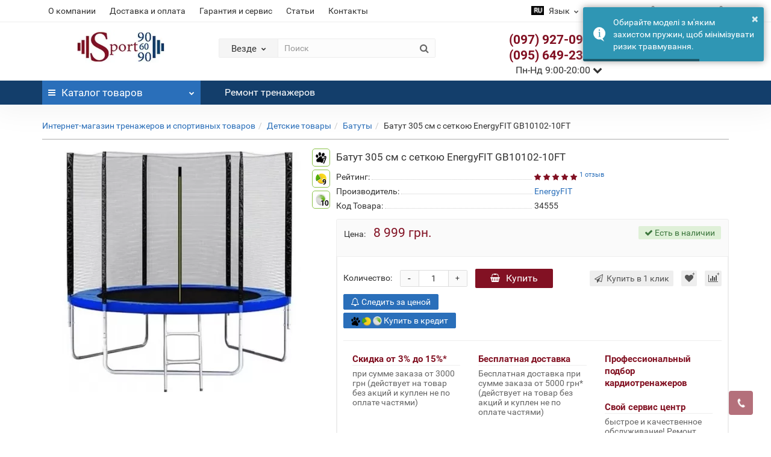

--- FILE ---
content_type: text/html; charset=utf-8
request_url: https://sport90-60-90.com/batut-energyfit-gb10102-10ft.html
body_size: 47365
content:
<!DOCTYPE html>
<!--[if IE]><![endif]-->
<!--[if IE 8 ]><html prefix="og: https://ogp.me/ns# fb: https://ogp.me/ns/fb# product: https://ogp.me/ns/product# business: https://ogp.me/ns/business# place: http://ogp.me/ns/place#" dir="ltr" lang="ru" class="iexpl"><![endif]-->
<!--[if IE 9 ]><html prefix="og: https://ogp.me/ns# fb: https://ogp.me/ns/fb# product: https://ogp.me/ns/product# business: https://ogp.me/ns/business# place: http://ogp.me/ns/place#" dir="ltr" lang="ru" class="iexpl"><![endif]-->
<!--[if (gt IE 9)|!(IE)]><!-->
<html prefix="og: https://ogp.me/ns# fb: https://ogp.me/ns/fb# product: https://ogp.me/ns/product# business: https://ogp.me/ns/business# place: http://ogp.me/ns/place#" dir="ltr" lang="ru" class="product-product-34555 opacity_minus">
<!--<![endif]-->
<head>
<meta charset="UTF-8" />
<meta name="viewport" content="width=device-width, initial-scale=1">
<meta http-equiv="X-UA-Compatible" content="IE=edge">
<title>Батут 305 см с сеткою EnergyFIT GB10102-10FT. Купить - Киев, Доставка - вся Украина, Цена в Sport90-60-90</title>
<base href="https://sport90-60-90.com/" />
<meta name="description" content="Батут 305 см с сеткою EnergyFIT GB10102-10FT ☎️ Купить в Киеве с Доставкой по Украине ➤ Доступная цена. Отзывы ⭐️ Фото и видео. Магазин Sport90-60-90.com" />




	
	
	
		
	
	
		
<style>

 .popup__info{
	display: none;
		position: fixed;
    background: #2a6fba;
    top: 9%;
    right: 20px;
    padding: 10px;
    font-size: 12px;
    color: #FFF;
    width: 350px;
    z-index: 9999999;
 }

</style>
<style>


#top2 .search {margin-top: 22px;}
#top2 #logo {margin-top: 8px;}

</style>











<link href="https://sport90-60-90.com/batut-energyfit-gb10102-10ft.html" rel="canonical" />
<link href="https://sport90-60-90.com/image/cache/catalog/image/catalog/favicon.webp" rel="icon" />













<script><!--
function max_height_div(div){var maxheight = 0;$(div).each(function(){$(this).removeAttr('style');if($(this).height() > maxheight){maxheight = $(this).height();}});$(div).height(maxheight);}
//--></script>

  <!-- Google Tag Manager -->
<script type="text/javascript" >(function(w,d,s,l,i){w[l]=w[l]||[];w[l].push({'gtm.start':
new Date().getTime(),event:'gtm.js'});var f=d.getElementsByTagName(s)[0],
j=d.createElement(s),dl=l!='dataLayer'?'&l='+l:'';j.async=true;j.src=
'https://www.googletagmanager.com/gtm.js?id='+i+dl;f.parentNode.insertBefore(j,f);
})(window,document,'script','dataLayer','GTM-P2X3FTV');</script>
<!-- End Google Tag Manager -->
  
<!--microdatapro 8.1 open graph start -->
<meta property="og:locale" content="ru">
<meta property="og:rich_attachment" content="true">
<meta property="og:site_name" content="Интернет-магазин тренажеров и спортивных товаров Sport90-60-90">
<meta property="og:type" content="product">
<meta property="og:title" content="Батут 305 см с сеткою EnergyFIT GB10102-10FT. Купить - Киев, Доставка - вся Украина, Цена в Sport90-60-90">
<meta property="og:description" content="Батут 305 см с сеткою EnergyFIT GB10102-10FT ☎️ Купить в Киеве с Доставкой по Украине ➤ Доступная цена. Отзывы ⭐️ Фото и видео. Магазин Sport90-60-90.com">
<meta property="og:image" content="https://sport90-60-90.com/image/cache/catalog/easyphoto/34555/batut-energyfit-gb10102-10ft-7-800x800.webp">
<meta property="og:image:secure_url" content="https://sport90-60-90.com/image/cache/catalog/easyphoto/34555/batut-energyfit-gb10102-10ft-7-800x800.webp">
<meta property="og:image:width" content="1200">
<meta property="og:image:height" content="600">
<meta property="og:url" content="https://sport90-60-90.com/batut-energyfit-gb10102-10ft.html">
<meta property="business:contact_data:street_address" content="ул.Рейтарская 31/16">
<meta property="business:contact_data:locality" content="Киев">
<meta property="business:contact_data:postal_code" content="02000">
<meta property="business:contact_data:country_name" content="Украина">
<meta property="place:location:latitude" content="12.345">
<meta property="place:location:longitude" content="34.456">
<meta property="business:contact_data:email" content="sales@sport90-60-90.com">
<meta property="business:contact_data:phone_number" content="+38-095-649-23-63">
<meta property="product:product_link" content="https://sport90-60-90.com/batut-energyfit-gb10102-10ft.html">
<meta property="product:brand" content="EnergyFIT">
<meta property="product:category" content="Батуты">
<meta property="product:availability" content="instock">
<meta property="product:condition" content="NewCondition">
<meta property="product:target_gender" content="unisex">
<meta property="product:price:amount" content="8999">
<meta property="product:price:currency" content="UAH">
<!--microdatapro 8.1 open graph end -->

<link rel="alternate" hreflang="ru" href="https://sport90-60-90.com/batut-energyfit-gb10102-10ft.html" />

<link rel="alternate" hreflang="uk" href="https://sport90-60-90.com/uk/batut-energyfit-gb10102-10ft.html" />

<link rel="preload" href="https://sport90-60-90.com/image/cache/catalog/image/catalog/1stati/355kh100.webp" as="image">
<link href="image/jetcache/css/1a8a9d87e9fe5252c554dbdfd7a9f189.css?1769104970" rel="stylesheet" type="text/css" />
<link href="image/jetcache/css/3de49a5bc30a900e8c8f8d3177ee64f6.css?1769104989" rel="stylesheet" type="text/css" />
</head>
<body>

  <!-- Google Tag Manager (noscript) -->
<noscript><iframe src="https://www.googletagmanager.com/ns.html?id=GTM-P2X3FTV"
height="0" width="0" style="display:none;visibility:hidden"></iframe></noscript>
<!-- End Google Tag Manager (noscript) -->  
<div class="all_content_mmenu">
<div id="pagefader"></div>
<div id="pagefader2"></div>
<!--noindex-->
<div class="hidden-md hidden-lg">
	<nav class="mobilemenu navmenu mobcats navmenu-default navmenu-fixed-left offcanvas">
		<div class="collapse navbar-collapse navbar-ex1-collapse">
			<ul class="nav navbar-nav">
				<li><button data-toggle="offcanvas" data-target=".mobcats" data-canvas="body">Назад<i class="fa fa-chevron-right"></i></button></li>
																																															<li>
													<a href="https://sport90-60-90.com/kardio-trenazhery/" rel="nofollow">Кардиотренажеры<span class="chevrond" data-toggle="collapse"><i class="fa fa-plus on"></i><i class="fa fa-minus off"></i></span></a>
																											<div class="collapse list-group-submenu">
															<ul class="list-unstyled">
																																	<li>
																		<a href="https://sport90-60-90.com/kardio-trenazhery/begovye-dorozhki/" rel="nofollow">Беговые дорожки</a>
																																			</li>
																																	<li>
																		<a href="https://sport90-60-90.com/kardio-trenazhery/velotrenazhery/" rel="nofollow">Велотренажеры (велоэргометры)</a>
																																			</li>
																																	<li>
																		<a href="https://sport90-60-90.com/kardio-trenazhery/grebnye-trenazhery/" rel="nofollow">Гребные тренажеры</a>
																																			</li>
																																	<li>
																		<a href="https://sport90-60-90.com/kardio-trenazhery/orbitreki/" rel="nofollow">Орбитреки (эллиптические тренажеры)</a>
																																			</li>
																																	<li>
																		<a href="https://sport90-60-90.com/kardio-trenazhery/spin-bajki/" rel="nofollow">Спинбайки</a>
																																			</li>
																																	<li>
																		<a href="https://sport90-60-90.com/kardio-trenazhery/lizhnie-trenazheri/" rel="nofollow">Лыжные тренажеры</a>
																																			</li>
																																	<li>
																		<a href="https://sport90-60-90.com/kardio-trenazhery/steppery/" rel="nofollow">Степперы</a>
																																			</li>
																																	<li>
																		<a href="https://sport90-60-90.com/kardio-trenazhery/polotno-dlja-begovyh-dorozhek/" rel="nofollow">Полотна для беговых дорожек</a>
																																			</li>
																																	<li>
																		<a href="https://sport90-60-90.com/kardio-trenazhery/dvigateli-dlja-begovih-dorozhek/" rel="nofollow">Двигатели для беговых дорожек</a>
																																			</li>
																																	<li>
																		<a href="https://sport90-60-90.com/kardio-trenazhery/deki-dlja-begovih-dorozhek/" rel="nofollow">Деки для беговых дорожек</a>
																																			</li>
																																	<li>
																		<a href="https://sport90-60-90.com/kardio-trenazhery/aksessuary-dlja-trenazherov/" rel="nofollow">Аксессуары для тренажеров</a>
																																			</li>
																																	<li>
																		<a href="https://sport90-60-90.com/kardio-trenazhery/sportivnie-chasi-pulsometri-i-datchiki/" rel="nofollow">Спортивные часы, пульсометры</a>
																																			</li>
																																	<li>
																		<a href="https://sport90-60-90.com/kardio-trenazhery/arenda-trenazherov/" rel="nofollow">Аренда (прокат) кардиотренажеров<span class="chevrond" data-toggle="collapse"><i class="fa fa-plus on"></i><i class="fa fa-minus off"></i></span></a>
																																					<div class="collapse list-group-submenu">
																				<ul class="list-unstyled">
																																											<li><a href="https://sport90-60-90.com/kardio-trenazhery/arenda-trenazherov/arenda-orbitrekov/" rel="nofollow">- Аренда (прокат) Орбитреков</a></li>
																																											<li><a href="https://sport90-60-90.com/kardio-trenazhery/arenda-trenazherov/arenda-velotrenazherov/" rel="nofollow">- Аренда (прокат) Велотренажеров</a></li>
																																											<li><a href="https://sport90-60-90.com/kardio-trenazhery/arenda-trenazherov/arenda-begovih-dorozhek/" rel="nofollow">- Аренда (прокат) Беговых дорожек</a></li>
																																											<li><a href="https://sport90-60-90.com/kardio-trenazhery/arenda-trenazherov/arenda-grebnih-trenazherov/" rel="nofollow">- Аренда (прокат) Гребных тренажеров</a></li>
																																											<li><a href="https://sport90-60-90.com/kardio-trenazhery/arenda-trenazherov/arenda-prokat-stepperov/" rel="nofollow">- Аренда (прокат) Степперов</a></li>
																																									</ul>
																			</div>
																																			</li>
																															</ul>
														</div>
																									</li>
																							<li>
													<a href="https://sport90-60-90.com/silovye-trenazhery/" rel="nofollow">Силовые тренажеры<span class="chevrond" data-toggle="collapse"><i class="fa fa-plus on"></i><i class="fa fa-minus off"></i></span></a>
																											<div class="collapse list-group-submenu">
															<ul class="list-unstyled">
																																	<li>
																		<a href="https://sport90-60-90.com/silovye-trenazhery/vstroenvstroennyj-ves/" rel="nofollow">Силовые тренажеры со встроенным весом</a>
																																			</li>
																																	<li>
																		<a href="https://sport90-60-90.com/silovye-trenazhery/svobodniy-ves/" rel="nofollow">Силовые тренажеры со свободным весом</a>
																																			</li>
																																	<li>
																		<a href="https://sport90-60-90.com/silovye-trenazhery/trenazhery-dlja-pressa-i-spiny/" rel="nofollow">Тренажеры для спины и пресса<span class="chevrond" data-toggle="collapse"><i class="fa fa-plus on"></i><i class="fa fa-minus off"></i></span></a>
																																					<div class="collapse list-group-submenu">
																				<ul class="list-unstyled">
																																											<li><a href="https://sport90-60-90.com/silovye-trenazhery/trenazhery-dlja-pressa-i-spiny/trenazheri-dlja-spini-skami-giperjekstenzii/" rel="nofollow">- Гиперэкстензия (тренажеры для спины)</a></li>
																																											<li><a href="https://sport90-60-90.com/silovye-trenazhery/trenazhery-dlja-pressa-i-spiny/trenazheri-dlja-pressa-skami-dlja-pressa/" rel="nofollow">- Тренажеры для пресса</a></li>
																																									</ul>
																			</div>
																																			</li>
																																	<li>
																		<a href="https://sport90-60-90.com/silovye-trenazhery/skami-i-mini-stancii/" rel="nofollow">Скамьи универсальные и мини станции</a>
																																			</li>
																																	<li>
																		<a href="https://sport90-60-90.com/silovye-trenazhery/turniki-i-brusja/" rel="nofollow">Турники и брусья</a>
																																			</li>
																																	<li>
																		<a href="https://sport90-60-90.com/silovye-trenazhery/shvedskie-stenki/" rel="nofollow">Шведские стенки</a>
																																			</li>
																																	<li>
																		<a href="https://sport90-60-90.com/silovye-trenazhery/stojki-pod-ganteli/" rel="nofollow">Стойки под гантели</a>
																																			</li>
																																	<li>
																		<a href="https://sport90-60-90.com/silovye-trenazhery/stojki-pod-diski/" rel="nofollow">Подставки для дисков</a>
																																			</li>
																																	<li>
																		<a href="https://sport90-60-90.com/silovye-trenazhery/stojki-pod-shtangi/" rel="nofollow">Стойки для штанги</a>
																																			</li>
																																	<li>
																		<a href="https://sport90-60-90.com/silovye-trenazhery/bliny-diski/" rel="nofollow">Блины, диски</a>
																																			</li>
																																	<li>
																		<a href="https://sport90-60-90.com/silovye-trenazhery/ganteli/" rel="nofollow">Гантели</a>
																																			</li>
																																	<li>
																		<a href="https://sport90-60-90.com/silovye-trenazhery/shtangi/" rel="nofollow">Штанги</a>
																																			</li>
																																	<li>
																		<a href="https://sport90-60-90.com/silovye-trenazhery/grify/" rel="nofollow">Грифы</a>
																																			</li>
																																	<li>
																		<a href="https://sport90-60-90.com/silovye-trenazhery/giri/" rel="nofollow">Гири</a>
																																			</li>
																																	<li>
																		<a href="https://sport90-60-90.com/silovye-trenazhery/zamki/" rel="nofollow">Замки для грифов</a>
																																			</li>
																																	<li>
																		<a href="https://sport90-60-90.com/silovye-trenazhery/pojasa-atleticheskie/" rel="nofollow">Пояса атлетические</a>
																																			</li>
																																	<li>
																		<a href="https://sport90-60-90.com/silovye-trenazhery/aksessuary-dlja-silovyh-trenazherov/" rel="nofollow">Аксессуары для силовых тренажеров</a>
																																			</li>
																																	<li>
																		<a href="https://sport90-60-90.com/silovye-trenazhery/aksessuary-dlja-shvedskih-stenok/" rel="nofollow">Аксессуары для шведских стенок</a>
																																			</li>
																															</ul>
														</div>
																									</li>
																							<li>
													<a href="https://sport90-60-90.com/aktivniy-sport/" rel="nofollow">Активный спорт<span class="chevrond" data-toggle="collapse"><i class="fa fa-plus on"></i><i class="fa fa-minus off"></i></span></a>
																											<div class="collapse list-group-submenu">
															<ul class="list-unstyled">
																																	<li>
																		<a href="https://sport90-60-90.com/aktivniy-sport/gorodskie-rjukzaki-i-sumki/" rel="nofollow">Рюкзаки и сумки<span class="chevrond" data-toggle="collapse"><i class="fa fa-plus on"></i><i class="fa fa-minus off"></i></span></a>
																																					<div class="collapse list-group-submenu">
																				<ul class="list-unstyled">
																																											<li><a href="https://sport90-60-90.com/aktivniy-sport/gorodskie-rjukzaki-i-sumki/sumki-na-kolesah-hozjajstvennie/" rel="nofollow">- Кравчучки</a></li>
																																											<li><a href="https://sport90-60-90.com/aktivniy-sport/gorodskie-rjukzaki-i-sumki/rjukzaki-gorodskie/" rel="nofollow">- Рюкзаки</a></li>
																																											<li><a href="https://sport90-60-90.com/aktivniy-sport/gorodskie-rjukzaki-i-sumki/sumki-dorozhnie/" rel="nofollow">- Сумки дорожные (спортивные)</a></li>
																																											<li><a href="https://sport90-60-90.com/aktivniy-sport/gorodskie-rjukzaki-i-sumki/sumki-na-kolesah/" rel="nofollow">- Сумки на колесах</a></li>
																																									</ul>
																			</div>
																																			</li>
																																	<li>
																		<a href="https://sport90-60-90.com/aktivniy-sport/futboll/" rel="nofollow">Футбол<span class="chevrond" data-toggle="collapse"><i class="fa fa-plus on"></i><i class="fa fa-minus off"></i></span></a>
																																					<div class="collapse list-group-submenu">
																				<ul class="list-unstyled">
																																											<li><a href="https://sport90-60-90.com/aktivniy-sport/futboll/aksessuary-dlja-futbola/" rel="nofollow">- Аксессуары для футбола</a></li>
																																											<li><a href="https://sport90-60-90.com/aktivniy-sport/futboll/futbolnye-mjachi/" rel="nofollow">- Футбольные мячи</a></li>
																																									</ul>
																			</div>
																																			</li>
																																	<li>
																		<a href="https://sport90-60-90.com/aktivniy-sport/biljardnye-stoly/" rel="nofollow">Бильярдные столы</a>
																																			</li>
																																	<li>
																		<a href="https://sport90-60-90.com/aktivniy-sport/voleyboll/" rel="nofollow">Волейбол<span class="chevrond" data-toggle="collapse"><i class="fa fa-plus on"></i><i class="fa fa-minus off"></i></span></a>
																																					<div class="collapse list-group-submenu">
																				<ul class="list-unstyled">
																																											<li><a href="https://sport90-60-90.com/aktivniy-sport/voleyboll/aksesuary-dlja-volejbola/" rel="nofollow">- Аксессуары для волейбола</a></li>
																																											<li><a href="https://sport90-60-90.com/aktivniy-sport/voleyboll/volejbolnye-mjachi/" rel="nofollow">- Волейбольные мячи</a></li>
																																									</ul>
																			</div>
																																			</li>
																																	<li>
																		<a href="https://sport90-60-90.com/aktivniy-sport/basketboll/" rel="nofollow">Баскетбольное оборудование<span class="chevrond" data-toggle="collapse"><i class="fa fa-plus on"></i><i class="fa fa-minus off"></i></span></a>
																																					<div class="collapse list-group-submenu">
																				<ul class="list-unstyled">
																																											<li><a href="https://sport90-60-90.com/aktivniy-sport/basketboll/aksesuari-dlja-basketbolu/" rel="nofollow">- Аксессуары для баскетбола</a></li>
																																											<li><a href="https://sport90-60-90.com/aktivniy-sport/basketboll/basketbolnye-stojki/" rel="nofollow">- Баскетбольные стойки и щиты</a></li>
																																											<li><a href="https://sport90-60-90.com/aktivniy-sport/basketboll/basketbolnye-mjachi/" rel="nofollow">- Баскетбольные мячи</a></li>
																																									</ul>
																			</div>
																																			</li>
																																	<li>
																		<a href="https://sport90-60-90.com/aktivniy-sport/nastolnyj-tennis/" rel="nofollow">Товары для настольного тенниса<span class="chevrond" data-toggle="collapse"><i class="fa fa-plus on"></i><i class="fa fa-minus off"></i></span></a>
																																					<div class="collapse list-group-submenu">
																				<ul class="list-unstyled">
																																											<li><a href="https://sport90-60-90.com/aktivniy-sport/nastolnyj-tennis/nakladki-na-raketki-dlja-nastolnogo-tennisa/" rel="nofollow">- Накладки на ракетки для настольного тенниса</a></li>
																																											<li><a href="https://sport90-60-90.com/aktivniy-sport/nastolnyj-tennis/osnovanija-raketok-dlja-nastolnogo-tennisa/" rel="nofollow">- Основания ракеток для настольного тенниса</a></li>
																																											<li><a href="https://sport90-60-90.com/aktivniy-sport/nastolnyj-tennis/mjachi-dlja-nastolnogo-tennisa/" rel="nofollow">- Мячи для настольного тенниса</a></li>
																																											<li><a href="https://sport90-60-90.com/aktivniy-sport/nastolnyj-tennis/setka-dlja-nastolnogo-tennisa/" rel="nofollow">- Сетки для настольного тенниса</a></li>
																																											<li><a href="https://sport90-60-90.com/aktivniy-sport/nastolnyj-tennis/stol-dlja-nastolnogo-tennisa/" rel="nofollow">- Теннисные столы</a></li>
																																											<li><a href="https://sport90-60-90.com/aktivniy-sport/nastolnyj-tennis/raketki-dlja-nastolnogo-tennisa/" rel="nofollow">- Ракетки для настольного тенниса</a></li>
																																											<li><a href="https://sport90-60-90.com/aktivniy-sport/nastolnyj-tennis/aksessuary-dlja-nastolnogo-tenisa/" rel="nofollow">- Аксессуары для настольного тенниса</a></li>
																																									</ul>
																			</div>
																																			</li>
																																	<li>
																		<a href="https://sport90-60-90.com/aktivniy-sport/jelektrotransport/" rel="nofollow">Электротранспорт<span class="chevrond" data-toggle="collapse"><i class="fa fa-plus on"></i><i class="fa fa-minus off"></i></span></a>
																																					<div class="collapse list-group-submenu">
																				<ul class="list-unstyled">
																																											<li><a href="https://sport90-60-90.com/aktivniy-sport/jelektrotransport/girobordy/" rel="nofollow">- Гироборды</a></li>
																																											<li><a href="https://sport90-60-90.com/aktivniy-sport/jelektrotransport/monokolesa/" rel="nofollow">- Моноколеса</a></li>
																																											<li><a href="https://sport90-60-90.com/aktivniy-sport/jelektrotransport/sigvei/" rel="nofollow">- Сигвеи</a></li>
																																											<li><a href="https://sport90-60-90.com/aktivniy-sport/jelektrotransport/skutery/" rel="nofollow">- Электроскутеры</a></li>
																																											<li><a href="https://sport90-60-90.com/aktivniy-sport/jelektrotransport/jelektrosamokaty/" rel="nofollow">- Электросамокаты</a></li>
																																									</ul>
																			</div>
																																			</li>
																																	<li>
																		<a href="https://sport90-60-90.com/aktivniy-sport/badminton/" rel="nofollow">Товары для бадминтона и сквоша<span class="chevrond" data-toggle="collapse"><i class="fa fa-plus on"></i><i class="fa fa-minus off"></i></span></a>
																																					<div class="collapse list-group-submenu">
																				<ul class="list-unstyled">
																																											<li><a href="https://sport90-60-90.com/aktivniy-sport/badminton/aksessuary-dlja-badmintona/" rel="nofollow">- Аксессуары для бадминтона</a></li>
																																											<li><a href="https://sport90-60-90.com/aktivniy-sport/badminton/raketki-dlja-badmintona/" rel="nofollow">- Ракетки для бадминтона</a></li>
																																											<li><a href="https://sport90-60-90.com/aktivniy-sport/badminton/raketki-dlja-skvosha/" rel="nofollow">- Ракетки для сквоша</a></li>
																																									</ul>
																			</div>
																																			</li>
																																	<li>
																		<a href="https://sport90-60-90.com/aktivniy-sport/boks-i-edinoborstva/" rel="nofollow">Товары для бокса и единоборств<span class="chevrond" data-toggle="collapse"><i class="fa fa-plus on"></i><i class="fa fa-minus off"></i></span></a>
																																					<div class="collapse list-group-submenu">
																				<ul class="list-unstyled">
																																											<li><a href="https://sport90-60-90.com/aktivniy-sport/boks-i-edinoborstva/bokserskie-shlemi/" rel="nofollow">- Защитные шлемы для единоборств</a></li>
																																											<li><a href="https://sport90-60-90.com/aktivniy-sport/boks-i-edinoborstva/manekeny-dlja-borby/" rel="nofollow">- Манекены для единоборств</a></li>
																																											<li><a href="https://sport90-60-90.com/aktivniy-sport/boks-i-edinoborstva/maty-tatami-kovry/" rel="nofollow">- Маты, татами, ковры</a></li>
																																											<li><a href="https://sport90-60-90.com/aktivniy-sport/boks-i-edinoborstva/perchatki-bokserskie/" rel="nofollow">- Перчатки для бокса</a></li>
																																											<li><a href="https://sport90-60-90.com/aktivniy-sport/boks-i-edinoborstva/bokserskie-lapy-pady-makivary/" rel="nofollow">- Боксерские лапы, пады, макивары</a></li>
																																											<li><a href="https://sport90-60-90.com/aktivniy-sport/boks-i-edinoborstva/nastennye-podushki/" rel="nofollow">- Настенные подушки для бокса</a></li>
																																											<li><a href="https://sport90-60-90.com/aktivniy-sport/boks-i-edinoborstva/bokserskie-meshki/" rel="nofollow">- Боксерские мешки</a></li>
																																											<li><a href="https://sport90-60-90.com/aktivniy-sport/boks-i-edinoborstva/bokserskie-grushi/" rel="nofollow">- Груши боксерские</a></li>
																																											<li><a href="https://sport90-60-90.com/aktivniy-sport/boks-i-edinoborstva/boksmeny/" rel="nofollow">- Тренажер манекен для бокса, водоналивной герман</a></li>
																																											<li><a href="https://sport90-60-90.com/aktivniy-sport/boks-i-edinoborstva/aksessuary-dlja-boksa/" rel="nofollow">- Аксессуары для бокса</a></li>
																																									</ul>
																			</div>
																																			</li>
																																	<li>
																		<a href="https://sport90-60-90.com/aktivniy-sport/roliki-i-konki/" rel="nofollow">Ролики и коньки<span class="chevrond" data-toggle="collapse"><i class="fa fa-plus on"></i><i class="fa fa-minus off"></i></span></a>
																																					<div class="collapse list-group-submenu">
																				<ul class="list-unstyled">
																																											<li><a href="https://sport90-60-90.com/aktivniy-sport/roliki-i-konki/konki-ledovye/" rel="nofollow">- Коньки ледовые</a></li>
																																											<li><a href="https://sport90-60-90.com/aktivniy-sport/roliki-i-konki/rolikovye-konki/" rel="nofollow">- Ролики (роликовые коньки)</a></li>
																																											<li><a href="https://sport90-60-90.com/aktivniy-sport/roliki-i-konki/aksessuary-dlja-konkov-i-rolikov/" rel="nofollow">- Аксессуары для коньков и роликов</a></li>
																																									</ul>
																			</div>
																																			</li>
																																	<li>
																		<a href="https://sport90-60-90.com/aktivniy-sport/samokaty-i-skejty/" rel="nofollow">Самокаты и скейты<span class="chevrond" data-toggle="collapse"><i class="fa fa-plus on"></i><i class="fa fa-minus off"></i></span></a>
																																					<div class="collapse list-group-submenu">
																				<ul class="list-unstyled">
																																											<li><a href="https://sport90-60-90.com/aktivniy-sport/samokaty-i-skejty/samokaty/" rel="nofollow">- Самокаты</a></li>
																																											<li><a href="https://sport90-60-90.com/aktivniy-sport/samokaty-i-skejty/skejtbordy/" rel="nofollow">- Скейтборды</a></li>
																																											<li><a href="https://sport90-60-90.com/aktivniy-sport/samokaty-i-skejty/aksessuary-dlja-samokatov-i-skejtov/" rel="nofollow">- Аксессуары для самокатов и скейтов</a></li>
																																									</ul>
																			</div>
																																			</li>
																																	<li>
																		<a href="https://sport90-60-90.com/aktivniy-sport/darts/" rel="nofollow">Дартс<span class="chevrond" data-toggle="collapse"><i class="fa fa-plus on"></i><i class="fa fa-minus off"></i></span></a>
																																					<div class="collapse list-group-submenu">
																				<ul class="list-unstyled">
																																											<li><a href="https://sport90-60-90.com/aktivniy-sport/darts/drotiki-dlja-dartsa/" rel="nofollow">- Дротики</a></li>
																																											<li><a href="https://sport90-60-90.com/aktivniy-sport/darts/misheni-dlja-dartsa/" rel="nofollow">- Мишени для дартса</a></li>
																																									</ul>
																			</div>
																																			</li>
																																	<li>
																		<a href="https://sport90-60-90.com/aktivniy-sport/akva-ajerobika/" rel="nofollow">Аква-аэробика</a>
																																			</li>
																																	<li>
																		<a href="https://sport90-60-90.com/aktivniy-sport/velosipedy/" rel="nofollow">Велосипеды<span class="chevrond" data-toggle="collapse"><i class="fa fa-plus on"></i><i class="fa fa-minus off"></i></span></a>
																																					<div class="collapse list-group-submenu">
																				<ul class="list-unstyled">
																																											<li><a href="https://sport90-60-90.com/aktivniy-sport/velosipedy/velosipednie-aksessuari/" rel="nofollow">- Велосипедные аксессуары</a></li>
																																											<li><a href="https://sport90-60-90.com/aktivniy-sport/velosipedy/velosipednie-rjukzaki/" rel="nofollow">- Велосипедные рюкзаки</a></li>
																																											<li><a href="https://sport90-60-90.com/aktivniy-sport/velosipedy/jelektrovelosipedi/" rel="nofollow">- Электровелосипеды</a></li>
																																											<li><a href="https://sport90-60-90.com/aktivniy-sport/velosipedy/begovel/" rel="nofollow">- Беговелы</a></li>
																																											<li><a href="https://sport90-60-90.com/aktivniy-sport/velosipedy/gornie-velosipedi-mtb/" rel="nofollow">- Горные велосипеды</a></li>
																																											<li><a href="https://sport90-60-90.com/aktivniy-sport/velosipedy/gibridnye-velosipedy/" rel="nofollow">- Гибридные велосипеды</a></li>
																																											<li><a href="https://sport90-60-90.com/aktivniy-sport/velosipedy/bmx-velosipedy/" rel="nofollow">- BMX велосипеды</a></li>
																																											<li><a href="https://sport90-60-90.com/aktivniy-sport/velosipedy/podrostkovye-velosipedy/" rel="nofollow">- Подростковые велосипеды</a></li>
																																											<li><a href="https://sport90-60-90.com/aktivniy-sport/velosipedy/detskie-velosipedy/" rel="nofollow">- Детские велосипеды</a></li>
																																									</ul>
																			</div>
																																			</li>
																															</ul>
														</div>
																									</li>
																							<li>
													<a href="https://sport90-60-90.com/fitnes-i-aerobika/" rel="nofollow">Фитнес и аэробика<span class="chevrond" data-toggle="collapse"><i class="fa fa-plus on"></i><i class="fa fa-minus off"></i></span></a>
																											<div class="collapse list-group-submenu">
															<ul class="list-unstyled">
																																	<li>
																		<a href="https://sport90-60-90.com/fitnes-i-aerobika/aksessuary-dlja-fitnesa/" rel="nofollow">Товары для фитнеса и йоги</a>
																																			</li>
																																	<li>
																		<a href="https://sport90-60-90.com/fitnes-i-aerobika/bodibary/" rel="nofollow">Бодибары (гимнастическая палка)</a>
																																			</li>
																																	<li>
																		<a href="https://sport90-60-90.com/fitnes-i-aerobika/kovriki/" rel="nofollow">Коврики для спорта</a>
																																			</li>
																																	<li>
																		<a href="https://sport90-60-90.com/fitnes-i-aerobika/step-platformy/" rel="nofollow">Степ платформы</a>
																																			</li>
																																	<li>
																		<a href="https://sport90-60-90.com/fitnes-i-aerobika/upory-dlja-otzhimanij/" rel="nofollow">Упоры для отжиманий</a>
																																			</li>
																																	<li>
																		<a href="https://sport90-60-90.com/fitnes-i-aerobika/mjachi-dlja-fitnesa/" rel="nofollow">Мячи для фитнеса</a>
																																			</li>
																																	<li>
																		<a href="https://sport90-60-90.com/fitnes-i-aerobika/utjazheliteli-dlja-fitnesa/" rel="nofollow">Утяжелители</a>
																																			</li>
																															</ul>
														</div>
																									</li>
																							<li>
													<a href="https://sport90-60-90.com/detskie-tovary/" rel="nofollow">Детские товары<span class="chevrond" data-toggle="collapse"><i class="fa fa-plus on"></i><i class="fa fa-minus off"></i></span></a>
																											<div class="collapse list-group-submenu">
															<ul class="list-unstyled">
																																	<li>
																		<a href="https://sport90-60-90.com/detskie-tovary/bassejni/" rel="nofollow">Бассейны</a>
																																			</li>
																																	<li>
																		<a href="https://sport90-60-90.com/detskie-tovary/velokresla-detskie/" rel="nofollow">Велокресла детские</a>
																																			</li>
																																	<li>
																		<a href="https://sport90-60-90.com/detskie-tovary/kenguru-rjukzak-perenoska-dlja-rebenka/" rel="nofollow">Рюкзак переноска для ребенка</a>
																																			</li>
																																	<li>
																		<a href="https://sport90-60-90.com/detskie-tovary/detskie-koljaski/" rel="nofollow">Детские коляски</a>
																																			</li>
																																	<li>
																		<a href="https://sport90-60-90.com/detskie-tovary/nastolnyj-futbol/" rel="nofollow">Настольный футбол</a>
																																			</li>
																																	<li>
																		<a href="https://sport90-60-90.com/detskie-tovary/igroteka/" rel="nofollow">Игротека</a>
																																			</li>
																																	<li>
																		<a href="https://sport90-60-90.com/detskie-tovary/nastolnyj-hokkej/" rel="nofollow">Настольный хоккей</a>
																																			</li>
																																	<li>
																		<a href="https://sport90-60-90.com/detskie-tovary/aksessuary-dlya-batutov/" rel="nofollow">Аксессуары для батутов</a>
																																			</li>
																																	<li>
																		<a href="https://sport90-60-90.com/detskie-tovary/batuty/" rel="nofollow">Батуты</a>
																																			</li>
																																	<li>
																		<a href="https://sport90-60-90.com/detskie-tovary/detskie-ploshhadki-gorki-kacheli/" rel="nofollow">Детские площадки, горки, качели<span class="chevrond" data-toggle="collapse"><i class="fa fa-plus on"></i><i class="fa fa-minus off"></i></span></a>
																																					<div class="collapse list-group-submenu">
																				<ul class="list-unstyled">
																																											<li><a href="https://sport90-60-90.com/detskie-tovary/detskie-ploshhadki-gorki-kacheli/podvesnie-kacheli/" rel="nofollow">- Подвесные качели</a></li>
																																											<li><a href="https://sport90-60-90.com/detskie-tovary/detskie-ploshhadki-gorki-kacheli/sidushki-dlja-podvesnih-kachel/" rel="nofollow">- Сидушки для подвесных качель</a></li>
																																											<li><a href="https://sport90-60-90.com/detskie-tovary/detskie-ploshhadki-gorki-kacheli/urni-dlja-detskih-proshhadok/" rel="nofollow">- Урны для детских прощадок</a></li>
																																											<li><a href="https://sport90-60-90.com/detskie-tovary/detskie-ploshhadki-gorki-kacheli/pesochnici/" rel="nofollow">- Песочницы</a></li>
																																											<li><a href="https://sport90-60-90.com/detskie-tovary/detskie-ploshhadki-gorki-kacheli/pokritija-na-pesochnici/" rel="nofollow">- Покрытия на песочницы</a></li>
																																											<li><a href="https://sport90-60-90.com/detskie-tovary/detskie-ploshhadki-gorki-kacheli/detskie-jelementi-k-igrovim-kompleksam/" rel="nofollow">- Детские элементы к игровым комплексам</a></li>
																																											<li><a href="https://sport90-60-90.com/detskie-tovary/detskie-ploshhadki-gorki-kacheli/detskie-lavochki-skamejki/" rel="nofollow">- Детские лавочки (скамейки)</a></li>
																																											<li><a href="https://sport90-60-90.com/detskie-tovary/detskie-ploshhadki-gorki-kacheli/kacheli-balansiri/" rel="nofollow">- Качели балансиры</a></li>
																																											<li><a href="https://sport90-60-90.com/detskie-tovary/detskie-ploshhadki-gorki-kacheli/kachalki-na-pruzhine/" rel="nofollow">- Качалки на пружине</a></li>
																																											<li><a href="https://sport90-60-90.com/detskie-tovary/detskie-ploshhadki-gorki-kacheli/sportivnie-detskie-jelementi/" rel="nofollow">- Спортивные детские элементы</a></li>
																																											<li><a href="https://sport90-60-90.com/detskie-tovary/detskie-ploshhadki-gorki-kacheli/karuseli/" rel="nofollow">- Карусели</a></li>
																																											<li><a href="https://sport90-60-90.com/detskie-tovary/detskie-ploshhadki-gorki-kacheli/jelementi-detskie-na-proshhadku/" rel="nofollow">- Элементы на детскую прощадку</a></li>
																																											<li><a href="https://sport90-60-90.com/detskie-tovary/detskie-ploshhadki-gorki-kacheli/gorki-detskie/" rel="nofollow">- Горки детские</a></li>
																																											<li><a href="https://sport90-60-90.com/detskie-tovary/detskie-ploshhadki-gorki-kacheli/detskie-sportivnie-kompleksi/" rel="nofollow">- Детские спортивные комплексы</a></li>
																																											<li><a href="https://sport90-60-90.com/detskie-tovary/detskie-ploshhadki-gorki-kacheli/detskie-igrovie-kompleksi/" rel="nofollow">- Детские игровые комплексы</a></li>
																																									</ul>
																			</div>
																																			</li>
																																	<li>
																		<a href="https://sport90-60-90.com/detskie-tovary/skalodrom/" rel="nofollow">Скалодромы</a>
																																			</li>
																																	<li>
																		<a href="https://sport90-60-90.com/detskie-tovary/velomobili/" rel="nofollow">Веломобили</a>
																																			</li>
																																	<li>
																		<a href="https://sport90-60-90.com/detskie-tovary/mjagkie-igrovye-moduli/" rel="nofollow">Мягкие игровые модули</a>
																																			</li>
																																	<li>
																		<a href="https://sport90-60-90.com/detskie-tovary/sanki/" rel="nofollow">Санки</a>
																																			</li>
																															</ul>
														</div>
																									</li>
																							<li>
													<a href="https://sport90-60-90.com/oborudovanie-dlja-ulicy/" rel="nofollow">Оборудование для улицы<span class="chevrond" data-toggle="collapse"><i class="fa fa-plus on"></i><i class="fa fa-minus off"></i></span></a>
																											<div class="collapse list-group-submenu">
															<ul class="list-unstyled">
																																	<li>
																		<a href="https://sport90-60-90.com/oborudovanie-dlja-ulicy/vse-dlja-doma/" rel="nofollow">Все для дома<span class="chevrond" data-toggle="collapse"><i class="fa fa-plus on"></i><i class="fa fa-minus off"></i></span></a>
																																					<div class="collapse list-group-submenu">
																				<ul class="list-unstyled">
																																											<li><a href="https://sport90-60-90.com/oborudovanie-dlja-ulicy/vse-dlja-doma/domashnij-bit/" rel="nofollow">- Домашний быт (товары в дом)</a></li>
																																											<li><a href="https://sport90-60-90.com/oborudovanie-dlja-ulicy/vse-dlja-doma/kresla-i-stulja/" rel="nofollow">- Кресла и стулья</a></li>
																																											<li><a href="https://sport90-60-90.com/oborudovanie-dlja-ulicy/vse-dlja-doma/kronshtejni-podstavki-stojki/" rel="nofollow">- Кронштейны, подставки, стойки</a></li>
																																											<li><a href="https://sport90-60-90.com/oborudovanie-dlja-ulicy/vse-dlja-doma/novogodnie-ukrashenija/" rel="nofollow">- Новогодние украшения</a></li>
																																											<li><a href="https://sport90-60-90.com/oborudovanie-dlja-ulicy/vse-dlja-doma/stoli-dlja-doma-i-ofisa/" rel="nofollow">- Столы для дома и офиса</a></li>
																																									</ul>
																			</div>
																																			</li>
																																	<li>
																		<a href="https://sport90-60-90.com/oborudovanie-dlja-ulicy/stadionnoe-oborudovanie/" rel="nofollow">Стадионное оборудование</a>
																																			</li>
																																	<li>
																		<a href="https://sport90-60-90.com/oborudovanie-dlja-ulicy/ulichnye-trenazhery/" rel="nofollow">Уличные тренажеры</a>
																																			</li>
																																	<li>
																		<a href="https://sport90-60-90.com/oborudovanie-dlja-ulicy/sadovo-parkovoe-oborudovanie/" rel="nofollow">Садово-парковое оборудование</a>
																																			</li>
																															</ul>
														</div>
																									</li>
																							<li>
													<a href="https://sport90-60-90.com/sportivnaya-medicina/" rel="nofollow">Спортивная медицина<span class="chevrond" data-toggle="collapse"><i class="fa fa-plus on"></i><i class="fa fa-minus off"></i></span></a>
																											<div class="collapse list-group-submenu">
															<ul class="list-unstyled">
																																	<li>
																		<a href="https://sport90-60-90.com/sportivnaya-medicina/bandazhi-i-fiksatory/" rel="nofollow">Бандажи и фиксаторы<span class="chevrond" data-toggle="collapse"><i class="fa fa-plus on"></i><i class="fa fa-minus off"></i></span></a>
																																					<div class="collapse list-group-submenu">
																				<ul class="list-unstyled">
																																											<li><a href="https://sport90-60-90.com/sportivnaya-medicina/bandazhi-i-fiksatory/bandazhi-i-fiksatory-spiny-bedra/" rel="nofollow">- Бандажи и фиксаторы спины, бедра</a></li>
																																											<li><a href="https://sport90-60-90.com/sportivnaya-medicina/bandazhi-i-fiksatory/bandazhi-i-fiksatory-kisti/" rel="nofollow">- Бандажи и фиксаторы кисти</a></li>
																																											<li><a href="https://sport90-60-90.com/sportivnaya-medicina/bandazhi-i-fiksatory/bandazhi-i-fiksatory-loktja/" rel="nofollow">- Бандажи и фиксаторы локтя, плеча</a></li>
																																											<li><a href="https://sport90-60-90.com/sportivnaya-medicina/bandazhi-i-fiksatory/bandazhi-i-fiksatory-kolena/" rel="nofollow">- Бандажи и фиксаторы колена</a></li>
																																											<li><a href="https://sport90-60-90.com/sportivnaya-medicina/bandazhi-i-fiksatory/bandazhi-i-fiksatory-goleni/" rel="nofollow">- Бандажи и фиксаторы голени</a></li>
																																									</ul>
																			</div>
																																			</li>
																																	<li>
																		<a href="https://sport90-60-90.com/sportivnaya-medicina/massazhnoe-oborudovanie/" rel="nofollow">Массажное оборудование<span class="chevrond" data-toggle="collapse"><i class="fa fa-plus on"></i><i class="fa fa-minus off"></i></span></a>
																																					<div class="collapse list-group-submenu">
																				<ul class="list-unstyled">
																																											<li><a href="https://sport90-60-90.com/sportivnaya-medicina/massazhnoe-oborudovanie/aksessuary-dlja-massazha/" rel="nofollow">- Аксессуары для массажа</a></li>
																																											<li><a href="https://sport90-60-90.com/sportivnaya-medicina/massazhnoe-oborudovanie/vibromassazhery/" rel="nofollow">- Вибромассажеры</a></li>
																																											<li><a href="https://sport90-60-90.com/sportivnaya-medicina/massazhnoe-oborudovanie/massazhery-dlja-nog/" rel="nofollow">- Массажеры для ног</a></li>
																																											<li><a href="https://sport90-60-90.com/sportivnaya-medicina/massazhnoe-oborudovanie/massazhery-dlja-tela-ruchnye/" rel="nofollow">- Массажеры для тела и головы</a></li>
																																											<li><a href="https://sport90-60-90.com/sportivnaya-medicina/massazhnoe-oborudovanie/massazhnye-kresla/" rel="nofollow">- Массажные кресла</a></li>
																																											<li><a href="https://sport90-60-90.com/sportivnaya-medicina/massazhnoe-oborudovanie/massazhnye-nakidki/" rel="nofollow">- Массажные накидки</a></li>
																																											<li><a href="https://sport90-60-90.com/sportivnaya-medicina/massazhnoe-oborudovanie/massazhnye-stulja/" rel="nofollow">- Стулья для массажа</a></li>
																																									</ul>
																			</div>
																																			</li>
																																	<li>
																		<a href="https://sport90-60-90.com/sportivnaya-medicina/inversionnye-stoly/" rel="nofollow">Инверсионные столы</a>
																																			</li>
																																	<li>
																		<a href="https://sport90-60-90.com/sportivnaya-medicina/massazhnye-stoly/" rel="nofollow">Массажные столы</a>
																																			</li>
																															</ul>
														</div>
																									</li>
																							<li>
													<a href="https://sport90-60-90.com/otdyh-i-turizm/" rel="nofollow">Отдых и туризм<span class="chevrond" data-toggle="collapse"><i class="fa fa-plus on"></i><i class="fa fa-minus off"></i></span></a>
																											<div class="collapse list-group-submenu">
															<ul class="list-unstyled">
																																	<li>
																		<a href="https://sport90-60-90.com/otdyh-i-turizm/astronomija-i-mikroskopija/" rel="nofollow">Астрономия и микроскопия<span class="chevrond" data-toggle="collapse"><i class="fa fa-plus on"></i><i class="fa fa-minus off"></i></span></a>
																																					<div class="collapse list-group-submenu">
																				<ul class="list-unstyled">
																																											<li><a href="https://sport90-60-90.com/otdyh-i-turizm/astronomija-i-mikroskopija/mikroskopi-1/" rel="nofollow">- Микроскопы</a></li>
																																											<li><a href="https://sport90-60-90.com/otdyh-i-turizm/astronomija-i-mikroskopija/teleskopi-refraktory/" rel="nofollow">- Телескопы</a></li>
																																											<li><a href="https://sport90-60-90.com/otdyh-i-turizm/astronomija-i-mikroskopija/nabori-mikroskop-i-teleskop/" rel="nofollow">- Наборы микроскоп и телескоп</a></li>
																																											<li><a href="https://sport90-60-90.com/otdyh-i-turizm/astronomija-i-mikroskopija/planetarii-domashniye/" rel="nofollow">- Планетарии</a></li>
																																											<li><a href="https://sport90-60-90.com/otdyh-i-turizm/astronomija-i-mikroskopija/kameri-dlja-mikroskopov-1/" rel="nofollow">- Камеры для микроскопов</a></li>
																																											<li><a href="https://sport90-60-90.com/otdyh-i-turizm/astronomija-i-mikroskopija/okuljari-dlja-mikroskopa/" rel="nofollow">- Окуляры для микроскопов и телескопов</a></li>
																																											<li><a href="https://sport90-60-90.com/otdyh-i-turizm/astronomija-i-mikroskopija/linzi-dlja-mikroskopov-i-teleskopov/" rel="nofollow">- Линзы для микроскопов и телескопов</a></li>
																																											<li><a href="https://sport90-60-90.com/otdyh-i-turizm/astronomija-i-mikroskopija/lupi-stekla-uvelichitelnie-1/" rel="nofollow">- Лупы (стекла увеличительные)</a></li>
																																											<li><a href="https://sport90-60-90.com/otdyh-i-turizm/astronomija-i-mikroskopija/aksessuari-dlja-mikroskopov-i-teleskopov/" rel="nofollow">- Аксессуары для микроскопов и телескопов</a></li>
																																									</ul>
																			</div>
																																			</li>
																																	<li>
																		<a href="https://sport90-60-90.com/otdyh-i-turizm/meteopribori/" rel="nofollow">Метеоприборы</a>
																																			</li>
																																	<li>
																		<a href="https://sport90-60-90.com/otdyh-i-turizm/optika-nabljudenija-dlja-ohoti-i-sporta/" rel="nofollow">Оптика наблюдения для охоты и спорта<span class="chevrond" data-toggle="collapse"><i class="fa fa-plus on"></i><i class="fa fa-minus off"></i></span></a>
																																					<div class="collapse list-group-submenu">
																				<ul class="list-unstyled">
																																											<li><a href="https://sport90-60-90.com/otdyh-i-turizm/optika-nabljudenija-dlja-ohoti-i-sporta/aksessuari-po-optike/" rel="nofollow">- Аксессуары по оптике</a></li>
																																											<li><a href="https://sport90-60-90.com/otdyh-i-turizm/optika-nabljudenija-dlja-ohoti-i-sporta/binokli/" rel="nofollow">- Бинокли</a></li>
																																											<li><a href="https://sport90-60-90.com/otdyh-i-turizm/optika-nabljudenija-dlja-ohoti-i-sporta/lazernij-dalnomer/" rel="nofollow">- Лазерные дальномеры</a></li>
																																											<li><a href="https://sport90-60-90.com/otdyh-i-turizm/optika-nabljudenija-dlja-ohoti-i-sporta/priceli/" rel="nofollow">- Прицелы</a></li>
																																											<li><a href="https://sport90-60-90.com/otdyh-i-turizm/optika-nabljudenija-dlja-ohoti-i-sporta/teplovizori/" rel="nofollow">- Тепловизоры</a></li>
																																									</ul>
																			</div>
																																			</li>
																																	<li>
																		<a href="https://sport90-60-90.com/otdyh-i-turizm/projektori/" rel="nofollow">Проекторы</a>
																																			</li>
																																	<li>
																		<a href="https://sport90-60-90.com/otdyh-i-turizm/tovari-dlja-ohoti-i-strelbi/" rel="nofollow">Товары для охоты и стрельбы<span class="chevrond" data-toggle="collapse"><i class="fa fa-plus on"></i><i class="fa fa-minus off"></i></span></a>
																																					<div class="collapse list-group-submenu">
																				<ul class="list-unstyled">
																																											<li><a href="https://sport90-60-90.com/otdyh-i-turizm/tovari-dlja-ohoti-i-strelbi/arbaleti/" rel="nofollow">- Арбалеты</a></li>
																																											<li><a href="https://sport90-60-90.com/otdyh-i-turizm/tovari-dlja-ohoti-i-strelbi/luki-dlja-strelbi/" rel="nofollow">- Луки для стрельбы</a></li>
																																											<li><a href="https://sport90-60-90.com/otdyh-i-turizm/tovari-dlja-ohoti-i-strelbi/pnevmaticheskie-vintovki-vozdushki/" rel="nofollow">- Пневматические винтовки</a></li>
																																											<li><a href="https://sport90-60-90.com/otdyh-i-turizm/tovari-dlja-ohoti-i-strelbi/pnevmoticheskie-pistoleti/" rel="nofollow">- Пневматические пистолеты</a></li>
																																											<li><a href="https://sport90-60-90.com/otdyh-i-turizm/tovari-dlja-ohoti-i-strelbi/signalnie-pistoleti/" rel="nofollow">- Сигнальные пистолеты (стартовые)</a></li>
																																											<li><a href="https://sport90-60-90.com/otdyh-i-turizm/tovari-dlja-ohoti-i-strelbi/koburi-dlja-pistoletov/" rel="nofollow">- Кобуры для пистолетов</a></li>
																																											<li><a href="https://sport90-60-90.com/otdyh-i-turizm/tovari-dlja-ohoti-i-strelbi/remni-dlja-oruzhija/" rel="nofollow">- Ремни для оружия</a></li>
																																											<li><a href="https://sport90-60-90.com/otdyh-i-turizm/tovari-dlja-ohoti-i-strelbi/podstvolnie-fonariki/" rel="nofollow">- Подствольные фонарики</a></li>
																																											<li><a href="https://sport90-60-90.com/otdyh-i-turizm/tovari-dlja-ohoti-i-strelbi/ochki-ballisticheskie/" rel="nofollow">- Очки баллистические</a></li>
																																											<li><a href="https://sport90-60-90.com/otdyh-i-turizm/tovari-dlja-ohoti-i-strelbi/bipodi-monopodi-soshki/" rel="nofollow">- Биподы, моноподы, сошки</a></li>
																																											<li><a href="https://sport90-60-90.com/otdyh-i-turizm/tovari-dlja-ohoti-i-strelbi/podsumki-sumki-razgruzki/" rel="nofollow">- Подсумки, сумки, разгрузки</a></li>
																																											<li><a href="https://sport90-60-90.com/otdyh-i-turizm/tovari-dlja-ohoti-i-strelbi/bronezheleti/" rel="nofollow">- Бронежилеты</a></li>
																																											<li><a href="https://sport90-60-90.com/otdyh-i-turizm/tovari-dlja-ohoti-i-strelbi/plitonoski/" rel="nofollow">- Плитоноски</a></li>
																																											<li><a href="https://sport90-60-90.com/otdyh-i-turizm/tovari-dlja-ohoti-i-strelbi/sejfi-oruzhejnie/" rel="nofollow">- Сейфы оружейные</a></li>
																																											<li><a href="https://sport90-60-90.com/otdyh-i-turizm/tovari-dlja-ohoti-i-strelbi/naushniki-takticheskie-aktivnie/" rel="nofollow">- Наушники тактические активные</a></li>
																																											<li><a href="https://sport90-60-90.com/otdyh-i-turizm/tovari-dlja-ohoti-i-strelbi/chehli-dlja-oruzhija/" rel="nofollow">- Чехлы для оружия</a></li>
																																											<li><a href="https://sport90-60-90.com/otdyh-i-turizm/tovari-dlja-ohoti-i-strelbi/perchatki-takticheskie/" rel="nofollow">- Перчатки тактические</a></li>
																																									</ul>
																			</div>
																																			</li>
																																	<li>
																		<a href="https://sport90-60-90.com/otdyh-i-turizm/chemodani/" rel="nofollow">Чемоданы</a>
																																			</li>
																																	<li>
																		<a href="https://sport90-60-90.com/otdyh-i-turizm/ecoflow/" rel="nofollow">Товары EcoFlow<span class="chevrond" data-toggle="collapse"><i class="fa fa-plus on"></i><i class="fa fa-minus off"></i></span></a>
																																					<div class="collapse list-group-submenu">
																				<ul class="list-unstyled">
																																											<li><a href="https://sport90-60-90.com/otdyh-i-turizm/ecoflow/zarjadnie-stancii-ecoflow/" rel="nofollow">- Зарядные станции EcoFlow</a></li>
																																											<li><a href="https://sport90-60-90.com/otdyh-i-turizm/ecoflow/generatori-ecoflow/" rel="nofollow">- Генераторы EcoFlow</a></li>
																																											<li><a href="https://sport90-60-90.com/otdyh-i-turizm/ecoflow/invertori-ecoflow/" rel="nofollow">- Инверторы EcoFlow</a></li>
																																											<li><a href="https://sport90-60-90.com/otdyh-i-turizm/ecoflow/komplekti-ecoflow/" rel="nofollow">- Комплекты EcoFlow</a></li>
																																											<li><a href="https://sport90-60-90.com/otdyh-i-turizm/ecoflow/komplekti-jenergonezavisimosti-ecoflow/" rel="nofollow">- Комплекты энергонезависимости Ecoflow</a></li>
																																											<li><a href="https://sport90-60-90.com/otdyh-i-turizm/ecoflow/kondicioneri-ecoflow/" rel="nofollow">- Кондиционеры EcoFlow</a></li>
																																											<li><a href="https://sport90-60-90.com/otdyh-i-turizm/ecoflow/nabori-solnechnih-panelej-ecoflow/" rel="nofollow">- Наборы солнечных панелей EcoFlow</a></li>
																																											<li><a href="https://sport90-60-90.com/otdyh-i-turizm/ecoflow/solnechnie-paneli-ecoflow/" rel="nofollow">- Солнечные панели EcoFlow</a></li>
																																											<li><a href="https://sport90-60-90.com/otdyh-i-turizm/ecoflow/holodilniki-ecoflow/" rel="nofollow">- Холодильники EcoFlow</a></li>
																																											<li><a href="https://sport90-60-90.com/otdyh-i-turizm/ecoflow/gazonokosilki-ecoflow/" rel="nofollow">- Газонокосилки EcoFlow</a></li>
																																											<li><a href="https://sport90-60-90.com/otdyh-i-turizm/ecoflow/dopolnitelnie-batarei-ecoflow/" rel="nofollow">- Дополнительные батареи EcoFLow</a></li>
																																											<li><a href="https://sport90-60-90.com/otdyh-i-turizm/ecoflow/sumki-i-kejsi-ecoflow/" rel="nofollow">- Сумки и кейсы EcoFlow</a></li>
																																											<li><a href="https://sport90-60-90.com/otdyh-i-turizm/ecoflow/aksessuari-ecoflow/" rel="nofollow">- Аксессуары EcoFlow</a></li>
																																									</ul>
																			</div>
																																			</li>
																																	<li>
																		<a href="https://sport90-60-90.com/otdyh-i-turizm/generatori/" rel="nofollow">Генераторы</a>
																																			</li>
																																	<li>
																		<a href="https://sport90-60-90.com/otdyh-i-turizm/multituli/" rel="nofollow">Мультитулы</a>
																																			</li>
																																	<li>
																		<a href="https://sport90-60-90.com/otdyh-i-turizm/chehli-dlja-multitulov/" rel="nofollow">Чехлы для мультитулов</a>
																																			</li>
																																	<li>
																		<a href="https://sport90-60-90.com/otdyh-i-turizm/nozhi/" rel="nofollow">Ножи</a>
																																			</li>
																																	<li>
																		<a href="https://sport90-60-90.com/otdyh-i-turizm/palatki/" rel="nofollow">Палатки туристические</a>
																																			</li>
																																	<li>
																		<a href="https://sport90-60-90.com/otdyh-i-turizm/spalnye-meshki/" rel="nofollow">Спальные мешки</a>
																																			</li>
																																	<li>
																		<a href="https://sport90-60-90.com/otdyh-i-turizm/turisticheskaja-mebel/" rel="nofollow">Туристическая мебель</a>
																																			</li>
																																	<li>
																		<a href="https://sport90-60-90.com/otdyh-i-turizm/turisticheskaja-posuda/" rel="nofollow">Туристическая посуда</a>
																																			</li>
																																	<li>
																		<a href="https://sport90-60-90.com/otdyh-i-turizm/turisticheskie-rjukzaki/" rel="nofollow">Туристические рюкзаки</a>
																																			</li>
																																	<li>
																		<a href="https://sport90-60-90.com/otdyh-i-turizm/turisticheskoe-snarjazhenie/" rel="nofollow">Туристическое снаряжение</a>
																																			</li>
																																	<li>
																		<a href="https://sport90-60-90.com/otdyh-i-turizm/lodki/" rel="nofollow">Лодки надувные<span class="chevrond" data-toggle="collapse"><i class="fa fa-plus on"></i><i class="fa fa-minus off"></i></span></a>
																																					<div class="collapse list-group-submenu">
																				<ul class="list-unstyled">
																																											<li><a href="https://sport90-60-90.com/otdyh-i-turizm/lodki/lodki-motornye/" rel="nofollow">- Лодки моторные</a></li>
																																											<li><a href="https://sport90-60-90.com/otdyh-i-turizm/lodki/lodki-grebnye/" rel="nofollow">- Лодки гребные</a></li>
																																											<li><a href="https://sport90-60-90.com/otdyh-i-turizm/lodki/aksessuary-dlja-lodok/" rel="nofollow">- Аксессуары для лодок</a></li>
																																									</ul>
																			</div>
																																			</li>
																																	<li>
																		<a href="https://sport90-60-90.com/otdyh-i-turizm/ribalka/" rel="nofollow">Товары для Рыбалки<span class="chevrond" data-toggle="collapse"><i class="fa fa-plus on"></i><i class="fa fa-minus off"></i></span></a>
																																					<div class="collapse list-group-submenu">
																				<ul class="list-unstyled">
																																											<li><a href="https://sport90-60-90.com/otdyh-i-turizm/ribalka/katushki/" rel="nofollow">- Катушки рыболовные</a></li>
																																											<li><a href="https://sport90-60-90.com/otdyh-i-turizm/ribalka/udilishha/" rel="nofollow">- Удилища</a></li>
																																											<li><a href="https://sport90-60-90.com/otdyh-i-turizm/ribalka/ribolovnie-sumki-rjukzaki-chehli/" rel="nofollow">- Рыболовные сумки, рюкзаки, чехлы</a></li>
																																											<li><a href="https://sport90-60-90.com/otdyh-i-turizm/ribalka/podsaki-sadki-vedra-ribolovnie/" rel="nofollow">- Подсаки, садки, ведра рыболовные</a></li>
																																											<li><a href="https://sport90-60-90.com/otdyh-i-turizm/ribalka/jekipirovka-ribolovnaja/" rel="nofollow">- Экипировка рыболовная</a></li>
																																											<li><a href="https://sport90-60-90.com/otdyh-i-turizm/ribalka/aksessuari-dlja-ribalki/" rel="nofollow">- Аксессуары для рыбалки</a></li>
																																									</ul>
																			</div>
																																			</li>
																																	<li>
																		<a href="https://sport90-60-90.com/otdyh-i-turizm/naduvnye-matrasy/" rel="nofollow">Надувные матрасы</a>
																																			</li>
																															</ul>
														</div>
																									</li>
																																												<li><a href="brands/" rel="nofollow">Производители</a></li>
																				</ul>
		</div>
	</nav>
	<nav class="mobilemenu navmenu moblinks navmenu-default navmenu-fixed-left offcanvas">
		<div class="collapse navbar-collapse navbar-ex1-collapse">
		  <ul class="nav navbar-nav">
			<li><button data-toggle="offcanvas" data-target=".moblinks" data-canvas="body">Назад<i class="fa fa-chevron-right"></i></button></li>
							<li><a href="https://sport90-60-90.com/o-kompanii.html" rel="nofollow">О компании</a></li>
							<li><a href="https://sport90-60-90.com/dostavka-i-oplata.html" rel="nofollow">Доставка и оплата</a></li>
							<li><a href="https://sport90-60-90.com/garantija.html" rel="nofollow">Гарантия и сервис</a></li>
															<li><a href="stati/" rel="nofollow">Статьи</a></li>
									<li><a href="contact-us/" rel="nofollow">Контакты</a></li>
																		  </ul>
		</div>
	</nav>
	
</div>
<!--/noindex-->
<header>
		<div id="top">
		<div class="container">
														<div class="hidden-sm hidden-md hidden-lg mobile_info">
					<div class="navbar navbar-default pull-left">
																					<button type="button" class="navbar-toggle" data-toggle="offcanvas"
								data-target=".navmenu.moblinks" data-canvas="body">
								<i class="fa fa-info" aria-hidden="true"></i>
								<span class="hidden-xs">Информация</span>
								<i class="fa fa-chevron-left"></i>
								</button>
																		</div>
				</div>
								<div class="top-links hidden-xs verh nav pull-left text-center">
											<a href="https://sport90-60-90.com/o-kompanii.html">О компании</a>
											<a href="https://sport90-60-90.com/dostavka-i-oplata.html">Доставка и оплата</a>
											<a href="https://sport90-60-90.com/garantija.html">Гарантия и сервис</a>
																							<a href="stati/">Статьи</a>
													<a href="contact-us/">Контакты</a>
																									</div>
										<div class="top-links verh nav pull-right text_ico_skrit">
					<ul class="list-inline">
						<li class="pull-left">
<div id="language" class="dropdown">
<span class="span-a dropdown-toggle" data-toggle="dropdown">
   <img src="https://sport90-60-90.com/image/cache/catalog/image/flags/ru.webp" alt="Russian" title="Russian" />
     <span class="hidden-xs hidden-sm hidden-md"> Язык</span><i class="fa fa-chevron-down strdown"></i></span>
<ul class="dropdown-menu dropdown-menu-right">
<li><a href="https://sport90-60-90.com/batut-energyfit-gb10102-10ft.html" onclick="window.location = 'https://sport90-60-90.com/batut-energyfit-gb10102-10ft.html'" ><img src="https://sport90-60-90.com/image/cache/catalog/image/flags/ru.webp" alt="Russian" title="Russian" /> Russian</a></li>
<li><a href="https://sport90-60-90.com/uk/batut-energyfit-gb10102-10ft.html" onclick="window.location = 'https://sport90-60-90.com/uk/batut-energyfit-gb10102-10ft.html'" ><img src="https://sport90-60-90.com/image/cache/catalog/image/flags/ua.webp" alt="Українська" title="Українська" /> Українська</a></li>
</ul>
 
 
 </div>
</li>
												<li><a href="https://sport90-60-90.com/compare-products/" class="dropdown-toggle"><span id="compare-total"><i class="fa fa-bar-chart"></i><span class="hidden-xs hidden-sm">Сравнение</span><sup>0</sup></span></a></li>						<li><a href="https://sport90-60-90.com/wishlist/" class="dropdown-toggle"><span id="wishlist-total"><i class="fa fa-heart"></i><span class="hidden-xs hidden-sm">Закладки</span><sup>0</sup></span></a></li>											</ul>
				</div>
					</div>
	</div>
		<div id="top2">
	  <div class="container">
		<div class="row">
		<div class="col-xs-12 col-sm-6 col-md-3">
			<div id="logo">
			  								  <a href="https://sport90-60-90.com/"><img width="200" height="56" src="https://sport90-60-90.com/image/cache/catalog/image/catalog/1stati/355kh100.webp" title="Интернет-магазин тренажеров и спортивных товаров Sport90-60-90" alt="Интернет-магазин тренажеров и спортивных товаров Sport90-60-90" class="img-responsive" /></a>
							  			</div>
		</div>
				<div class="hidden-xs hidden-sm bigsearch col-xs-12 col-sm-4 col-md-4">
								<div class="search input-group">	
		<div class="change_category input-group-btn">
			<button type="button" class="change_category_button btn btn-default btn-lg dropdown-toggle" data-toggle="dropdown">
								<span class="category-name">Везде</span><i class="fa fa-chevron-down"></i>
			</button>
			<ul class="dropdown-menu catsearch">
				<li><a href="#" onclick="return false;" class="0">Везде</a></li>
								<li><a href="#" onclick="return false;" class="11900487">Новые товары</a></li>
								<li><a href="#" onclick="return false;" class="11900396">Ремонт тренажеров</a></li>
								<li><a href="#" onclick="return false;" class="11900211">Кардиотренажеры</a></li>
								<li><a href="#" onclick="return false;" class="11900212">Силовые тренажеры</a></li>
								<li><a href="#" onclick="return false;" class="11900213">Активный спорт</a></li>
								<li><a href="#" onclick="return false;" class="11900214">Фитнес и аэробика</a></li>
								<li><a href="#" onclick="return false;" class="11900215">Детские товары</a></li>
								<li><a href="#" onclick="return false;" class="11900216">Оборудование для улицы</a></li>
								<li><a href="#" onclick="return false;" class="11900217">Спортивная медицина</a></li>
								<li><a href="#" onclick="return false;" class="11900218">Отдых и туризм</a></li>
							</ul>
			<input class="selected_category" type="hidden" name="category_id" value="0" />
		</div>
		<input type="text" name="search" value="" placeholder="Поиск" class="form-control input-lg" />
		<span class="search_button input-group-btn">
			<button type="button" class="search-button btn btn-default btn-lg search_button">
				<i class="fa fa-search"></i>
			</button>
		</span>
	</div>
	
					</div>
							<div class="col-xs-12 col-sm-6 col-md-3 ">
				<div class="header_conts t-ar">
					<div class="tel">
													<span class="header_phone_image"><i class="fa none"></i></span>
												<div class="header_phone_nomer">
							
																								<span class="s22">
										<a href="tel:+380979270928"> (097) 927-09-28</a><br>
											<a href="tel:+380956492363"> (095) 649-23-63</a>									</span>
																																						<button type="button" class="s11 dropdown-toggle" data-toggle="dropdown" aria-expanded="true">
									Пн-Нд 9:00-20:00 <i class="fa fa-chevron-down"></i>
								</button>
																																						<ul class="dropdown-menu dropdown-menu-right dop_contss">
																																																												<li><a href="mailto:sales@sport90-60-90.com"><span><i class="fa none hidden"></i><span>sales@sport90-60-90.com</span></span></a></li>
																																												<li><a href="viber://chat?number=+380979270928"><span><i class="fa fa-volume-control-phone"></i><span>Написать в Viber</span></span></a></li>
																																												<li><a href="https://t.me/Sport90_60_90"><span><i class="fa fa-paper-plane"></i><span>Telegram</span></span></a></li>
																																												<li><a href="https://wa.me/380979270928"><span><i class="fa fa-phone"></i><span>Whatsapp</span></span></a></li>
																																															</ul>	
													</div>
					</div>
														</div>
			</div>
										<div class="cartintop2 col-sm-2 col-md-2 hidden-xs hidden-sm">
				<div id="cart" class="btn-group show-on-hover w100 ">
			<button type="button" class="cart dropdown-toggle hidden-xs hidden-sm" data-toggle="dropdown">
		<span id="cart-total"><i class="fa fa-shopping-basket"></i><span class="hidden-xs hidden-md">Корзина</span>: 0</span>
		<span class="icorightmenu"><i class="fa fa-chevron-down"></i></span>
	</button>
			<button class="cart hidden-md hidden-lg" onclick="get_revpopup_cart('', 'show_cart', '');">
		<span id="cart-total-popup"><i class="fa fa-shopping-basket"></i><span class="hidden-xs hidden-md">Корзина</span>: 0</span>
	</button>
				<ul class="dropdown-menu pull-right hidden-xs hidden-sm dblock22">
				<li>
			<p class="text-center">Ваша корзина пуста!</p>
		</li>
			</ul>
	</div>
			</div>
									<div class="hidden-md hidden-lg mobsearch col-xs-12 col-sm-12">
			<!--noindex-->
								<div class="search input-group">	
		<div class="change_category input-group-btn">
			<button type="button" class="change_category_button btn btn-default btn-lg dropdown-toggle" data-toggle="dropdown">
								<span class="category-name">Везде</span><i class="fa fa-chevron-down"></i>
			</button>
			<ul class="dropdown-menu catsearch">
				<li><a href="#" onclick="return false;" class="0">Везде</a></li>
								<li><a href="#" onclick="return false;" class="11900487">Новые товары</a></li>
								<li><a href="#" onclick="return false;" class="11900396">Ремонт тренажеров</a></li>
								<li><a href="#" onclick="return false;" class="11900211">Кардиотренажеры</a></li>
								<li><a href="#" onclick="return false;" class="11900212">Силовые тренажеры</a></li>
								<li><a href="#" onclick="return false;" class="11900213">Активный спорт</a></li>
								<li><a href="#" onclick="return false;" class="11900214">Фитнес и аэробика</a></li>
								<li><a href="#" onclick="return false;" class="11900215">Детские товары</a></li>
								<li><a href="#" onclick="return false;" class="11900216">Оборудование для улицы</a></li>
								<li><a href="#" onclick="return false;" class="11900217">Спортивная медицина</a></li>
								<li><a href="#" onclick="return false;" class="11900218">Отдых и туризм</a></li>
							</ul>
			<input class="selected_category" type="hidden" name="category_id" value="0" />
		</div>
		<input type="text" name="search" value="" placeholder="Поиск" class="form-control input-lg" />
		<span class="search_button input-group-btn">
			<button type="button" class="search-button btn btn-default btn-lg search_button">
				<i class="fa fa-search"></i>
			</button>
		</span>
	</div>
	
						<!--/noindex-->
		</div>
				</div>
	  </div>
	</div>
		<!--noindex-->
			<div id="top3_links" class="clearfix hidden-md hidden-lg">
			<div class="container">
				<div class="row">
					<div class="top-links col-xs-12">
							<ul class="list-inline">
																																			<li><a href="remont-trenazherov/" rel="nofollow"><i class="hidden-md fa none hidden"></i>Ремонт тренажеров</a></li>
																								</ul>
					</div>
				</div>
			</div>
		</div>
		<!--/noindex-->
		<div id="top3" class="clearfix ">
		<div class="container">
			<div class="row image_in_ico_row">
								<div class="col-xs-6 col-md-3">
					<div id="menu2_button" class="page-fader inhome">
<div class="box-heading hidden-md hidden-lg" data-toggle="offcanvas" data-target=".navmenu.mobcats" data-canvas="body"><i class="fa fa-bars"></i>Каталог<span class="hidden-xs"> товаров</span><span class="icorightmenu"><i class="fa fa-chevron-down"></i></span></div>
<div class="box-heading hidden-xs hidden-sm" onclick="return false;"><i class="fa fa-bars"></i>Каталог<span class="hidden-xs"> товаров</span><span class="icorightmenu"><i class="fa fa-chevron-down"></i></span></div>
<div class="box-content am hidden-xs hidden-sm">
<div id="menu2" class="inhome">
<div class="podmenu2"></div>
<div class="catalog_list catalog_list_popup catalog_as_popup">
			<div class="revlevel_1 hasChildren closed menu2categories">
							<div class="title with-child">
				<a href="https://sport90-60-90.com/kardio-trenazhery/">
				<i class="am_category_icon fa none hidden"></i>Кардиотренажеры				<span class="arrow-btn"><i class="fa fa-angle-right"></i></span>
				</a>
				</div>
							
			<div class="childrenList">
								<div class="child-box box-col-1">
									<ul class="ul_block11900211 col-1">
											<li class="glavli"><a href="https://sport90-60-90.com/kardio-trenazhery/begovye-dorozhki/"><i class="am_category_icon fa none hidden"></i>Беговые дорожки</a>
													</li>
												<li class="glavli"><a href="https://sport90-60-90.com/kardio-trenazhery/velotrenazhery/"><i class="am_category_icon fa none hidden"></i>Велотренажеры (велоэргометры)</a>
													</li>
												<li class="glavli"><a href="https://sport90-60-90.com/kardio-trenazhery/grebnye-trenazhery/"><i class="am_category_icon fa none hidden"></i>Гребные тренажеры</a>
													</li>
												<li class="glavli"><a href="https://sport90-60-90.com/kardio-trenazhery/orbitreki/"><i class="am_category_icon fa none hidden"></i>Орбитреки (эллиптические тренажеры)</a>
													</li>
												<li class="glavli"><a href="https://sport90-60-90.com/kardio-trenazhery/spin-bajki/"><i class="am_category_icon fa none hidden"></i>Спинбайки</a>
													</li>
												<li class="glavli"><a href="https://sport90-60-90.com/kardio-trenazhery/lizhnie-trenazheri/"><span class="am_category_image hidden"><img src="https://sport90-60-90.com/image/cache/no_image-21x21.webp" alt=""/></span>Лыжные тренажеры</a>
													</li>
												<li class="glavli"><a href="https://sport90-60-90.com/kardio-trenazhery/steppery/"><i class="am_category_icon fa none hidden"></i>Степперы</a>
													</li>
												<li class="glavli"><a href="https://sport90-60-90.com/kardio-trenazhery/polotno-dlja-begovyh-dorozhek/"><i class="am_category_icon fa none hidden"></i>Полотна для беговых дорожек</a>
													</li>
												<li class="glavli"><a href="https://sport90-60-90.com/kardio-trenazhery/dvigateli-dlja-begovih-dorozhek/"><span class="am_category_image hidden"><img src="https://sport90-60-90.com/image/cache/no_image-21x21.webp" alt=""/></span>Двигатели для беговых дорожек</a>
													</li>
												<li class="glavli"><a href="https://sport90-60-90.com/kardio-trenazhery/deki-dlja-begovih-dorozhek/"><span class="am_category_image hidden"><img src="https://sport90-60-90.com/image/cache/no_image-21x21.webp" alt=""/></span>Деки для беговых дорожек</a>
													</li>
												<li class="glavli"><a href="https://sport90-60-90.com/kardio-trenazhery/aksessuary-dlja-trenazherov/"><i class="am_category_icon fa none hidden"></i>Аксессуары для тренажеров</a>
													</li>
												<li class="glavli"><a href="https://sport90-60-90.com/kardio-trenazhery/sportivnie-chasi-pulsometri-i-datchiki/"><i class="am_category_icon fa none hidden"></i>Спортивные часы, пульсометры</a>
													</li>
												<li class="glavli"><a href="https://sport90-60-90.com/kardio-trenazhery/arenda-trenazherov/"><span class="am_category_image hidden"><img src="https://sport90-60-90.com/image/cache/no_image-21x21.webp" alt=""/></span>Аренда (прокат) кардиотренажеров</a>
														<ul class="lastul">
																											<li class="category-11900454"><a href="https://sport90-60-90.com/kardio-trenazhery/arenda-trenazherov/arenda-orbitrekov/"><i class="fa fa-minus"></i>Аренда (прокат) Орбитреков</a></li>
																																				<li class="category-11900455"><a href="https://sport90-60-90.com/kardio-trenazhery/arenda-trenazherov/arenda-velotrenazherov/"><i class="fa fa-minus"></i>Аренда (прокат) Велотренажеров</a></li>
																																				<li class="category-11900456"><a href="https://sport90-60-90.com/kardio-trenazhery/arenda-trenazherov/arenda-begovih-dorozhek/"><i class="fa fa-minus"></i>Аренда (прокат) Беговых дорожек</a></li>
																																				<li class="category-11900472"><a href="https://sport90-60-90.com/kardio-trenazhery/arenda-trenazherov/arenda-grebnih-trenazherov/"><i class="fa fa-minus"></i>Аренда (прокат) Гребных тренажеров</a></li>
																																				<li class="category-11900488"><a href="https://sport90-60-90.com/kardio-trenazhery/arenda-trenazherov/arenda-prokat-stepperov/"><i class="fa fa-minus"></i>Аренда (прокат) Степперов</a></li>
																																</ul>
													</li>
											</ul>
												</div>
			</div>
					</div>		
			<div class="revlevel_1 hasChildren closed menu2categories">
							<div class="title with-child">
				<a href="https://sport90-60-90.com/silovye-trenazhery/">
				<i class="am_category_icon fa none hidden"></i>Силовые тренажеры				<span class="arrow-btn"><i class="fa fa-angle-right"></i></span>
				</a>
				</div>
							
			<div class="childrenList">
								<div class="child-box box-col-2">
									<ul class="ul_block11900212 col-2">
											<li class="glavli"><a href="https://sport90-60-90.com/silovye-trenazhery/vstroenvstroennyj-ves/"><i class="am_category_icon fa none hidden"></i>Силовые тренажеры со встроенным весом</a>
													</li>
												<li class="glavli"><a href="https://sport90-60-90.com/silovye-trenazhery/svobodniy-ves/"><i class="am_category_icon fa none hidden"></i>Силовые тренажеры со свободным весом</a>
													</li>
												<li class="glavli"><a href="https://sport90-60-90.com/silovye-trenazhery/trenazhery-dlja-pressa-i-spiny/"><i class="am_category_icon fa none hidden"></i>Тренажеры для спины и пресса</a>
														<ul class="lastul">
																											<li class="category-11900511"><a href="https://sport90-60-90.com/silovye-trenazhery/trenazhery-dlja-pressa-i-spiny/trenazheri-dlja-spini-skami-giperjekstenzii/"><i class="fa fa-minus"></i>Гиперэкстензия (тренажеры для спины)</a></li>
																																				<li class="category-11900510"><a href="https://sport90-60-90.com/silovye-trenazhery/trenazhery-dlja-pressa-i-spiny/trenazheri-dlja-pressa-skami-dlja-pressa/"><i class="fa fa-minus"></i>Тренажеры для пресса</a></li>
																																</ul>
													</li>
												<li class="glavli"><a href="https://sport90-60-90.com/silovye-trenazhery/skami-i-mini-stancii/"><i class="am_category_icon fa none hidden"></i>Скамьи универсальные и мини станции</a>
													</li>
												<li class="glavli"><a href="https://sport90-60-90.com/silovye-trenazhery/turniki-i-brusja/"><i class="am_category_icon fa none hidden"></i>Турники и брусья</a>
													</li>
												<li class="glavli"><a href="https://sport90-60-90.com/silovye-trenazhery/shvedskie-stenki/"><i class="am_category_icon fa none hidden"></i>Шведские стенки</a>
													</li>
												<li class="glavli"><a href="https://sport90-60-90.com/silovye-trenazhery/stojki-pod-ganteli/"><i class="am_category_icon fa none hidden"></i>Стойки под гантели</a>
													</li>
												<li class="glavli"><a href="https://sport90-60-90.com/silovye-trenazhery/stojki-pod-diski/"><i class="am_category_icon fa none hidden"></i>Подставки для дисков</a>
													</li>
												<li class="glavli"><a href="https://sport90-60-90.com/silovye-trenazhery/stojki-pod-shtangi/"><i class="am_category_icon fa none hidden"></i>Стойки для штанги</a>
													</li>
												<li class="glavli"><a href="https://sport90-60-90.com/silovye-trenazhery/bliny-diski/"><i class="am_category_icon fa none hidden"></i>Блины, диски</a>
													</li>
												<li class="glavli"><a href="https://sport90-60-90.com/silovye-trenazhery/ganteli/"><i class="am_category_icon fa none hidden"></i>Гантели</a>
													</li>
												<li class="glavli"><a href="https://sport90-60-90.com/silovye-trenazhery/shtangi/"><i class="am_category_icon fa none hidden"></i>Штанги</a>
													</li>
												<li class="glavli"><a href="https://sport90-60-90.com/silovye-trenazhery/grify/"><i class="am_category_icon fa none hidden"></i>Грифы</a>
													</li>
												<li class="glavli"><a href="https://sport90-60-90.com/silovye-trenazhery/giri/"><i class="am_category_icon fa none hidden"></i>Гири</a>
													</li>
												<li class="glavli"><a href="https://sport90-60-90.com/silovye-trenazhery/zamki/"><i class="am_category_icon fa none hidden"></i>Замки для грифов</a>
													</li>
												<li class="glavli"><a href="https://sport90-60-90.com/silovye-trenazhery/pojasa-atleticheskie/"><i class="am_category_icon fa none hidden"></i>Пояса атлетические</a>
													</li>
												<li class="glavli"><a href="https://sport90-60-90.com/silovye-trenazhery/aksessuary-dlja-silovyh-trenazherov/"><i class="am_category_icon fa none hidden"></i>Аксессуары для силовых тренажеров</a>
													</li>
												<li class="glavli"><a href="https://sport90-60-90.com/silovye-trenazhery/aksessuary-dlja-shvedskih-stenok/"><i class="am_category_icon fa none hidden"></i>Аксессуары для шведских стенок</a>
													</li>
											</ul>
												</div>
			</div>
					</div>		
			<div class="revlevel_1 hasChildren closed menu2categories">
							<div class="title with-child">
				<a href="https://sport90-60-90.com/aktivniy-sport/">
				<i class="am_category_icon fa none hidden"></i>Активный спорт				<span class="arrow-btn"><i class="fa fa-angle-right"></i></span>
				</a>
				</div>
							
			<div class="childrenList">
								<div class="child-box box-col-4">
									<ul class="ul_block11900213 col-4">
											<li class="glavli"><a href="https://sport90-60-90.com/aktivniy-sport/gorodskie-rjukzaki-i-sumki/"><span class="am_category_image hidden"><img src="https://sport90-60-90.com/image/cache/no_image-21x21.webp" alt=""/></span>Рюкзаки и сумки</a>
														<ul class="lastul">
																											<li class="category-11900515"><a href="https://sport90-60-90.com/aktivniy-sport/gorodskie-rjukzaki-i-sumki/sumki-na-kolesah-hozjajstvennie/"><i class="fa fa-minus"></i>Кравчучки</a></li>
																																				<li class="category-11900512"><a href="https://sport90-60-90.com/aktivniy-sport/gorodskie-rjukzaki-i-sumki/rjukzaki-gorodskie/"><i class="fa fa-minus"></i>Рюкзаки</a></li>
																																				<li class="category-11900513"><a href="https://sport90-60-90.com/aktivniy-sport/gorodskie-rjukzaki-i-sumki/sumki-dorozhnie/"><i class="fa fa-minus"></i>Сумки дорожные (спортивные)</a></li>
																																				<li class="category-11900514"><a href="https://sport90-60-90.com/aktivniy-sport/gorodskie-rjukzaki-i-sumki/sumki-na-kolesah/"><i class="fa fa-minus"></i>Сумки на колесах</a></li>
																																</ul>
													</li>
												<li class="glavli"><a href="https://sport90-60-90.com/aktivniy-sport/futboll/"><i class="am_category_icon fa none hidden"></i>Футбол</a>
														<ul class="lastul">
																											<li class="category-11900251"><a href="https://sport90-60-90.com/aktivniy-sport/futboll/aksessuary-dlja-futbola/"><i class="fa fa-minus"></i>Аксессуары для футбола</a></li>
																																				<li class="category-11900250"><a href="https://sport90-60-90.com/aktivniy-sport/futboll/futbolnye-mjachi/"><i class="fa fa-minus"></i>Футбольные мячи</a></li>
																																</ul>
													</li>
												<li class="glavli"><a href="https://sport90-60-90.com/aktivniy-sport/biljardnye-stoly/"><i class="am_category_icon fa none hidden"></i>Бильярдные столы</a>
													</li>
												<li class="glavli"><a href="https://sport90-60-90.com/aktivniy-sport/voleyboll/"><i class="am_category_icon fa none hidden"></i>Волейбол</a>
														<ul class="lastul">
																											<li class="category-11900254"><a href="https://sport90-60-90.com/aktivniy-sport/voleyboll/aksesuary-dlja-volejbola/"><i class="fa fa-minus"></i>Аксессуары для волейбола</a></li>
																																				<li class="category-11900253"><a href="https://sport90-60-90.com/aktivniy-sport/voleyboll/volejbolnye-mjachi/"><i class="fa fa-minus"></i>Волейбольные мячи</a></li>
																																</ul>
													</li>
												<li class="glavli"><a href="https://sport90-60-90.com/aktivniy-sport/basketboll/"><i class="am_category_icon fa none hidden"></i>Баскетбольное оборудование</a>
														<ul class="lastul">
																											<li class="category-11900258"><a href="https://sport90-60-90.com/aktivniy-sport/basketboll/aksesuari-dlja-basketbolu/"><i class="fa fa-minus"></i>Аксессуары для баскетбола</a></li>
																																				<li class="category-11900256"><a href="https://sport90-60-90.com/aktivniy-sport/basketboll/basketbolnye-stojki/"><i class="fa fa-minus"></i>Баскетбольные стойки и щиты</a></li>
																																				<li class="category-11900257"><a href="https://sport90-60-90.com/aktivniy-sport/basketboll/basketbolnye-mjachi/"><i class="fa fa-minus"></i>Баскетбольные мячи</a></li>
																																</ul>
													</li>
												<li class="glavli"><a href="https://sport90-60-90.com/aktivniy-sport/nastolnyj-tennis/"><i class="am_category_icon fa none hidden"></i>Товары для настольного тенниса</a>
														<ul class="lastul">
																											<li class="category-11900479"><a href="https://sport90-60-90.com/aktivniy-sport/nastolnyj-tennis/nakladki-na-raketki-dlja-nastolnogo-tennisa/"><i class="fa fa-minus"></i>Накладки на ракетки для настольного тенниса</a></li>
																																				<li class="category-11900478"><a href="https://sport90-60-90.com/aktivniy-sport/nastolnyj-tennis/osnovanija-raketok-dlja-nastolnogo-tennisa/"><i class="fa fa-minus"></i>Основания ракеток для настольного тенниса</a></li>
																																				<li class="category-11900269"><a href="https://sport90-60-90.com/aktivniy-sport/nastolnyj-tennis/mjachi-dlja-nastolnogo-tennisa/"><i class="fa fa-minus"></i>Мячи для настольного тенниса</a></li>
																																				<li class="category-11900270"><a href="https://sport90-60-90.com/aktivniy-sport/nastolnyj-tennis/setka-dlja-nastolnogo-tennisa/"><i class="fa fa-minus"></i>Сетки для настольного тенниса</a></li>
																																				<li class="category-11900271"><a href="https://sport90-60-90.com/aktivniy-sport/nastolnyj-tennis/stol-dlja-nastolnogo-tennisa/"><i class="fa fa-minus"></i>Теннисные столы</a></li>
																																				<li class="category-11900272"><a href="https://sport90-60-90.com/aktivniy-sport/nastolnyj-tennis/raketki-dlja-nastolnogo-tennisa/"><i class="fa fa-minus"></i>Ракетки для настольного тенниса</a></li>
																																				<li class="category-11900273"><a href="https://sport90-60-90.com/aktivniy-sport/nastolnyj-tennis/aksessuary-dlja-nastolnogo-tenisa/"><i class="fa fa-minus"></i>Аксессуары для настольного тенниса</a></li>
																																</ul>
													</li>
												<li class="glavli"><a href="https://sport90-60-90.com/aktivniy-sport/jelektrotransport/"><i class="am_category_icon fa none hidden"></i>Электротранспорт</a>
														<ul class="lastul">
																											<li class="category-11900275"><a href="https://sport90-60-90.com/aktivniy-sport/jelektrotransport/girobordy/"><i class="fa fa-minus"></i>Гироборды</a></li>
																																				<li class="category-11900276"><a href="https://sport90-60-90.com/aktivniy-sport/jelektrotransport/monokolesa/"><i class="fa fa-minus"></i>Моноколеса</a></li>
																																				<li class="category-11900277"><a href="https://sport90-60-90.com/aktivniy-sport/jelektrotransport/sigvei/"><i class="fa fa-minus"></i>Сигвеи</a></li>
																																				<li class="category-11900278"><a href="https://sport90-60-90.com/aktivniy-sport/jelektrotransport/skutery/"><i class="fa fa-minus"></i>Электроскутеры</a></li>
																																				<li class="category-11900280"><a href="https://sport90-60-90.com/aktivniy-sport/jelektrotransport/jelektrosamokaty/"><i class="fa fa-minus"></i>Электросамокаты</a></li>
																																</ul>
													</li>
												<li class="glavli"><a href="https://sport90-60-90.com/aktivniy-sport/badminton/"><i class="am_category_icon fa none hidden"></i>Товары для бадминтона и сквоша</a>
														<ul class="lastul">
																											<li class="category-11900287"><a href="https://sport90-60-90.com/aktivniy-sport/badminton/aksessuary-dlja-badmintona/"><i class="fa fa-minus"></i>Аксессуары для бадминтона</a></li>
																																				<li class="category-11900286"><a href="https://sport90-60-90.com/aktivniy-sport/badminton/raketki-dlja-badmintona/"><i class="fa fa-minus"></i>Ракетки для бадминтона</a></li>
																																				<li class="category-11900288"><a href="https://sport90-60-90.com/aktivniy-sport/badminton/raketki-dlja-skvosha/"><i class="fa fa-minus"></i>Ракетки для сквоша</a></li>
																																</ul>
													</li>
												<li class="glavli"><a href="https://sport90-60-90.com/aktivniy-sport/boks-i-edinoborstva/"><i class="am_category_icon fa none hidden"></i>Товары для бокса и единоборств</a>
														<ul class="lastul">
																											<li class="category-11900484"><a href="https://sport90-60-90.com/aktivniy-sport/boks-i-edinoborstva/bokserskie-shlemi/"><i class="fa fa-minus"></i>Защитные шлемы для единоборств</a></li>
																																				<li class="category-11900290"><a href="https://sport90-60-90.com/aktivniy-sport/boks-i-edinoborstva/manekeny-dlja-borby/"><i class="fa fa-minus"></i>Манекены для единоборств</a></li>
																																				<li class="category-11900291"><a href="https://sport90-60-90.com/aktivniy-sport/boks-i-edinoborstva/maty-tatami-kovry/"><i class="fa fa-minus"></i>Маты, татами, ковры</a></li>
																																				<li class="category-11900292"><a href="https://sport90-60-90.com/aktivniy-sport/boks-i-edinoborstva/perchatki-bokserskie/"><i class="fa fa-minus"></i>Перчатки для бокса</a></li>
																																				<li class="category-11900293"><a href="https://sport90-60-90.com/aktivniy-sport/boks-i-edinoborstva/bokserskie-lapy-pady-makivary/"><i class="fa fa-minus"></i>Боксерские лапы, пады, макивары</a></li>
																																				<li class="category-11900294"><a href="https://sport90-60-90.com/aktivniy-sport/boks-i-edinoborstva/nastennye-podushki/"><i class="fa fa-minus"></i>Настенные подушки для бокса</a></li>
																																				<li class="category-11900295"><a href="https://sport90-60-90.com/aktivniy-sport/boks-i-edinoborstva/bokserskie-meshki/"><i class="fa fa-minus"></i>Боксерские мешки</a></li>
																																				<li class="category-11900296"><a href="https://sport90-60-90.com/aktivniy-sport/boks-i-edinoborstva/bokserskie-grushi/"><i class="fa fa-minus"></i>Груши боксерские</a></li>
																																				<li class="category-11900297"><a href="https://sport90-60-90.com/aktivniy-sport/boks-i-edinoborstva/boksmeny/"><i class="fa fa-minus"></i>Тренажер манекен для бокса, водоналивной герман</a></li>
																																				<li class="category-11900299"><a href="https://sport90-60-90.com/aktivniy-sport/boks-i-edinoborstva/aksessuary-dlja-boksa/"><i class="fa fa-minus"></i>Аксессуары для бокса</a></li>
																																</ul>
													</li>
												<li class="glavli"><a href="https://sport90-60-90.com/aktivniy-sport/roliki-i-konki/"><i class="am_category_icon fa none hidden"></i>Ролики и коньки</a>
														<ul class="lastul">
																											<li class="category-11900306"><a href="https://sport90-60-90.com/aktivniy-sport/roliki-i-konki/konki-ledovye/"><i class="fa fa-minus"></i>Коньки ледовые</a></li>
																																				<li class="category-11900307"><a href="https://sport90-60-90.com/aktivniy-sport/roliki-i-konki/rolikovye-konki/"><i class="fa fa-minus"></i>Ролики (роликовые коньки)</a></li>
																																				<li class="category-11900308"><a href="https://sport90-60-90.com/aktivniy-sport/roliki-i-konki/aksessuary-dlja-konkov-i-rolikov/"><i class="fa fa-minus"></i>Аксессуары для коньков и роликов</a></li>
																																</ul>
													</li>
												<li class="glavli"><a href="https://sport90-60-90.com/aktivniy-sport/samokaty-i-skejty/"><i class="am_category_icon fa none hidden"></i>Самокаты и скейты</a>
														<ul class="lastul">
																											<li class="category-11900310"><a href="https://sport90-60-90.com/aktivniy-sport/samokaty-i-skejty/samokaty/"><i class="fa fa-minus"></i>Самокаты</a></li>
																																				<li class="category-11900311"><a href="https://sport90-60-90.com/aktivniy-sport/samokaty-i-skejty/skejtbordy/"><i class="fa fa-minus"></i>Скейтборды</a></li>
																																				<li class="category-11900312"><a href="https://sport90-60-90.com/aktivniy-sport/samokaty-i-skejty/aksessuary-dlja-samokatov-i-skejtov/"><i class="fa fa-minus"></i>Аксессуары для самокатов и скейтов</a></li>
																																</ul>
													</li>
												<li class="glavli"><a href="https://sport90-60-90.com/aktivniy-sport/darts/"><i class="am_category_icon fa none hidden"></i>Дартс</a>
														<ul class="lastul">
																											<li class="category-11900320"><a href="https://sport90-60-90.com/aktivniy-sport/darts/drotiki-dlja-dartsa/"><i class="fa fa-minus"></i>Дротики</a></li>
																																				<li class="category-11900321"><a href="https://sport90-60-90.com/aktivniy-sport/darts/misheni-dlja-dartsa/"><i class="fa fa-minus"></i>Мишени для дартса</a></li>
																																</ul>
													</li>
												<li class="glavli"><a href="https://sport90-60-90.com/aktivniy-sport/akva-ajerobika/"><i class="am_category_icon fa none hidden"></i>Аква-аэробика</a>
													</li>
												<li class="glavli"><a href="https://sport90-60-90.com/aktivniy-sport/velosipedy/"><i class="am_category_icon fa none hidden"></i>Велосипеды</a>
														<ul class="lastul">
																											<li class="category-11900483"><a href="https://sport90-60-90.com/aktivniy-sport/velosipedy/velosipednie-aksessuari/"><i class="fa fa-minus"></i>Велосипедные аксессуары</a></li>
																																				<li class="category-11900439"><a href="https://sport90-60-90.com/aktivniy-sport/velosipedy/velosipednie-rjukzaki/"><i class="fa fa-minus"></i>Велосипедные рюкзаки</a></li>
																																				<li class="category-11900535"><a href="https://sport90-60-90.com/aktivniy-sport/velosipedy/jelektrovelosipedi/"><i class="fa fa-minus"></i>Электровелосипеды</a></li>
																																				<li class="category-11900323"><a href="https://sport90-60-90.com/aktivniy-sport/velosipedy/begovel/"><i class="fa fa-minus"></i>Беговелы</a></li>
																																				<li class="category-11900331"><a href="https://sport90-60-90.com/aktivniy-sport/velosipedy/gornie-velosipedi-mtb/"><i class="fa fa-minus"></i>Горные велосипеды</a></li>
																																				<li class="category-11900333"><a href="https://sport90-60-90.com/aktivniy-sport/velosipedy/gibridnye-velosipedy/"><i class="fa fa-minus"></i>Гибридные велосипеды</a></li>
																																				<li class="category-11900334"><a href="https://sport90-60-90.com/aktivniy-sport/velosipedy/bmx-velosipedy/"><i class="fa fa-minus"></i>BMX велосипеды</a></li>
																																				<li class="category-11900335"><a href="https://sport90-60-90.com/aktivniy-sport/velosipedy/podrostkovye-velosipedy/"><i class="fa fa-minus"></i>Подростковые велосипеды</a></li>
																																				<li class="category-11900336"><a href="https://sport90-60-90.com/aktivniy-sport/velosipedy/detskie-velosipedy/"><i class="fa fa-minus"></i>Детские велосипеды</a></li>
																																</ul>
													</li>
											</ul>
												</div>
			</div>
					</div>		
			<div class="revlevel_1 hasChildren closed menu2categories">
							<div class="title with-child">
				<a href="https://sport90-60-90.com/fitnes-i-aerobika/">
				<i class="am_category_icon fa none hidden"></i>Фитнес и аэробика				<span class="arrow-btn"><i class="fa fa-angle-right"></i></span>
				</a>
				</div>
							
			<div class="childrenList">
								<div class="child-box box-col-1">
									<ul class="ul_block11900214 col-1">
											<li class="glavli"><a href="https://sport90-60-90.com/fitnes-i-aerobika/aksessuary-dlja-fitnesa/"><i class="am_category_icon fa none hidden"></i>Товары для фитнеса и йоги</a>
													</li>
												<li class="glavli"><a href="https://sport90-60-90.com/fitnes-i-aerobika/bodibary/"><i class="am_category_icon fa none hidden"></i>Бодибары (гимнастическая палка)</a>
													</li>
												<li class="glavli"><a href="https://sport90-60-90.com/fitnes-i-aerobika/kovriki/"><i class="am_category_icon fa none hidden"></i>Коврики для спорта</a>
													</li>
												<li class="glavli"><a href="https://sport90-60-90.com/fitnes-i-aerobika/step-platformy/"><i class="am_category_icon fa none hidden"></i>Степ платформы</a>
													</li>
												<li class="glavli"><a href="https://sport90-60-90.com/fitnes-i-aerobika/upory-dlja-otzhimanij/"><i class="am_category_icon fa none hidden"></i>Упоры для отжиманий</a>
													</li>
												<li class="glavli"><a href="https://sport90-60-90.com/fitnes-i-aerobika/mjachi-dlja-fitnesa/"><i class="am_category_icon fa none hidden"></i>Мячи для фитнеса</a>
													</li>
												<li class="glavli"><a href="https://sport90-60-90.com/fitnes-i-aerobika/utjazheliteli-dlja-fitnesa/"><i class="am_category_icon fa none hidden"></i>Утяжелители</a>
													</li>
											</ul>
													<img class="img_sub" src="https://sport90-60-90.com/image/cache/catalog/fitnes-i-aerobika/aksessuary-dlja-fitnesa/0/wp-content-uploads-2021-06-ne-f-51-300x300.webp" alt="Фитнес и аэробика" />	
								</div>
			</div>
					</div>		
			<div class="revlevel_1 hasChildren closed menu2categories">
							<div class="title with-child">
				<a href="https://sport90-60-90.com/detskie-tovary/">
				<i class="am_category_icon fa none hidden"></i>Детские товары				<span class="arrow-btn"><i class="fa fa-angle-right"></i></span>
				</a>
				</div>
							
			<div class="childrenList">
								<div class="child-box box-col-1">
									<ul class="ul_block11900215 col-1">
											<li class="glavli"><a href="https://sport90-60-90.com/detskie-tovary/bassejni/"><span class="am_category_image hidden"><img src="https://sport90-60-90.com/image/cache/no_image-21x21.webp" alt=""/></span>Бассейны</a>
													</li>
												<li class="glavli"><a href="https://sport90-60-90.com/detskie-tovary/velokresla-detskie/"><span class="am_category_image hidden"><img src="https://sport90-60-90.com/image/cache/no_image-21x21.webp" alt=""/></span>Велокресла детские</a>
													</li>
												<li class="glavli"><a href="https://sport90-60-90.com/detskie-tovary/kenguru-rjukzak-perenoska-dlja-rebenka/"><span class="am_category_image hidden"><img src="https://sport90-60-90.com/image/cache/no_image-21x21.webp" alt=""/></span>Рюкзак переноска для ребенка</a>
													</li>
												<li class="glavli"><a href="https://sport90-60-90.com/detskie-tovary/detskie-koljaski/"><span class="am_category_image hidden"><img src="https://sport90-60-90.com/image/cache/no_image-21x21.webp" alt=""/></span>Детские коляски</a>
													</li>
												<li class="glavli"><a href="https://sport90-60-90.com/detskie-tovary/nastolnyj-futbol/"><i class="am_category_icon fa none hidden"></i>Настольный футбол</a>
													</li>
												<li class="glavli"><a href="https://sport90-60-90.com/detskie-tovary/igroteka/"><i class="am_category_icon fa none hidden"></i>Игротека</a>
													</li>
												<li class="glavli"><a href="https://sport90-60-90.com/detskie-tovary/nastolnyj-hokkej/"><i class="am_category_icon fa none hidden"></i>Настольный хоккей</a>
													</li>
												<li class="glavli"><a href="https://sport90-60-90.com/detskie-tovary/aksessuary-dlya-batutov/"><span class="am_category_image hidden"><img src="https://sport90-60-90.com/image/cache/no_image-21x21.webp" alt=""/></span>Аксессуары для батутов</a>
													</li>
												<li class="glavli"><a href="https://sport90-60-90.com/detskie-tovary/batuty/"><i class="am_category_icon fa none hidden"></i>Батуты</a>
													</li>
												<li class="glavli"><a href="https://sport90-60-90.com/detskie-tovary/detskie-ploshhadki-gorki-kacheli/"><i class="am_category_icon fa none hidden"></i>Детские площадки, горки, качели</a>
														<ul class="lastul">
																											<li class="category-11900517"><a href="https://sport90-60-90.com/detskie-tovary/detskie-ploshhadki-gorki-kacheli/podvesnie-kacheli/"><i class="fa fa-minus"></i>Подвесные качели</a></li>
																																				<li class="category-11900518"><a href="https://sport90-60-90.com/detskie-tovary/detskie-ploshhadki-gorki-kacheli/sidushki-dlja-podvesnih-kachel/"><i class="fa fa-minus"></i>Сидушки для подвесных качель</a></li>
																																				<li class="category-11900519"><a href="https://sport90-60-90.com/detskie-tovary/detskie-ploshhadki-gorki-kacheli/urni-dlja-detskih-proshhadok/"><i class="fa fa-minus"></i>Урны для детских прощадок</a></li>
																																				<li class="category-11900525"><a href="https://sport90-60-90.com/detskie-tovary/detskie-ploshhadki-gorki-kacheli/pesochnici/"><i class="fa fa-minus"></i>Песочницы</a></li>
																																				<li class="category-11900520"><a href="https://sport90-60-90.com/detskie-tovary/detskie-ploshhadki-gorki-kacheli/pokritija-na-pesochnici/"><i class="fa fa-minus"></i>Покрытия на песочницы</a></li>
																																				<li class="category-11900521"><a href="https://sport90-60-90.com/detskie-tovary/detskie-ploshhadki-gorki-kacheli/detskie-jelementi-k-igrovim-kompleksam/"><i class="fa fa-minus"></i>Детские элементы к игровым комплексам</a></li>
																																				<li class="category-11900522"><a href="https://sport90-60-90.com/detskie-tovary/detskie-ploshhadki-gorki-kacheli/detskie-lavochki-skamejki/"><i class="fa fa-minus"></i>Детские лавочки (скамейки)</a></li>
																																				<li class="category-11900523"><a href="https://sport90-60-90.com/detskie-tovary/detskie-ploshhadki-gorki-kacheli/kacheli-balansiri/"><i class="fa fa-minus"></i>Качели балансиры</a></li>
																																				<li class="category-11900531"><a href="https://sport90-60-90.com/detskie-tovary/detskie-ploshhadki-gorki-kacheli/kachalki-na-pruzhine/"><i class="fa fa-minus"></i>Качалки на пружине</a></li>
																																				<li class="category-11900524"><a href="https://sport90-60-90.com/detskie-tovary/detskie-ploshhadki-gorki-kacheli/sportivnie-detskie-jelementi/"><i class="fa fa-minus"></i>Спортивные детские элементы</a></li>
																																				<li class="category-11900526"><a href="https://sport90-60-90.com/detskie-tovary/detskie-ploshhadki-gorki-kacheli/karuseli/"><i class="fa fa-minus"></i>Карусели</a></li>
																																				<li class="category-11900527"><a href="https://sport90-60-90.com/detskie-tovary/detskie-ploshhadki-gorki-kacheli/jelementi-detskie-na-proshhadku/"><i class="fa fa-minus"></i>Элементы на детскую прощадку</a></li>
																																				<li class="category-11900528"><a href="https://sport90-60-90.com/detskie-tovary/detskie-ploshhadki-gorki-kacheli/gorki-detskie/"><i class="fa fa-minus"></i>Горки детские</a></li>
																																				<li class="category-11900529"><a href="https://sport90-60-90.com/detskie-tovary/detskie-ploshhadki-gorki-kacheli/detskie-sportivnie-kompleksi/"><i class="fa fa-minus"></i>Детские спортивные комплексы</a></li>
																																				<li class="category-11900530"><a href="https://sport90-60-90.com/detskie-tovary/detskie-ploshhadki-gorki-kacheli/detskie-igrovie-kompleksi/"><i class="fa fa-minus"></i>Детские игровые комплексы</a></li>
																																</ul>
													</li>
												<li class="glavli"><a href="https://sport90-60-90.com/detskie-tovary/skalodrom/"><i class="am_category_icon fa none hidden"></i>Скалодромы</a>
													</li>
												<li class="glavli"><a href="https://sport90-60-90.com/detskie-tovary/velomobili/"><i class="am_category_icon fa none hidden"></i>Веломобили</a>
													</li>
												<li class="glavli"><a href="https://sport90-60-90.com/detskie-tovary/mjagkie-igrovye-moduli/"><i class="am_category_icon fa none hidden"></i>Мягкие игровые модули</a>
													</li>
												<li class="glavli"><a href="https://sport90-60-90.com/detskie-tovary/sanki/"><i class="am_category_icon fa none hidden"></i>Санки</a>
													</li>
											</ul>
													<img class="img_sub" src="https://sport90-60-90.com/image/cache/catalog/detskie-tovary/detskie-ploshhadki-gorki-kacheli/0/119852269-igrovoj-kompleks-interatletika-orangevo-zelenyj-bashnya-new-t901-new-eg-300x300.webp" alt="Детские товары" />	
								</div>
			</div>
					</div>		
			<div class="revlevel_1 hasChildren closed menu2categories">
							<div class="title with-child">
				<a href="https://sport90-60-90.com/oborudovanie-dlja-ulicy/">
				<i class="am_category_icon fa none hidden"></i>Оборудование для улицы				<span class="arrow-btn"><i class="fa fa-angle-right"></i></span>
				</a>
				</div>
							
			<div class="childrenList">
								<div class="child-box box-col-1">
									<ul class="ul_block11900216 col-1">
											<li class="glavli"><a href="https://sport90-60-90.com/oborudovanie-dlja-ulicy/vse-dlja-doma/"><span class="am_category_image hidden"><img src="https://sport90-60-90.com/image/cache/no_image-21x21.webp" alt=""/></span>Все для дома</a>
														<ul class="lastul">
																											<li class="category-11900486"><a href="https://sport90-60-90.com/oborudovanie-dlja-ulicy/vse-dlja-doma/domashnij-bit/"><i class="fa fa-minus"></i>Домашний быт (товары в дом)</a></li>
																																				<li class="category-11900470"><a href="https://sport90-60-90.com/oborudovanie-dlja-ulicy/vse-dlja-doma/kresla-i-stulja/"><i class="fa fa-minus"></i>Кресла и стулья</a></li>
																																				<li class="category-11900469"><a href="https://sport90-60-90.com/oborudovanie-dlja-ulicy/vse-dlja-doma/kronshtejni-podstavki-stojki/"><i class="fa fa-minus"></i>Кронштейны, подставки, стойки</a></li>
																																				<li class="category-11900489"><a href="https://sport90-60-90.com/oborudovanie-dlja-ulicy/vse-dlja-doma/novogodnie-ukrashenija/"><i class="fa fa-minus"></i>Новогодние украшения</a></li>
																																				<li class="category-11900471"><a href="https://sport90-60-90.com/oborudovanie-dlja-ulicy/vse-dlja-doma/stoli-dlja-doma-i-ofisa/"><i class="fa fa-minus"></i>Столы для дома и офиса</a></li>
																																</ul>
													</li>
												<li class="glavli"><a href="https://sport90-60-90.com/oborudovanie-dlja-ulicy/stadionnoe-oborudovanie/"><i class="am_category_icon fa none hidden"></i>Стадионное оборудование</a>
													</li>
												<li class="glavli"><a href="https://sport90-60-90.com/oborudovanie-dlja-ulicy/ulichnye-trenazhery/"><i class="am_category_icon fa none hidden"></i>Уличные тренажеры</a>
													</li>
												<li class="glavli"><a href="https://sport90-60-90.com/oborudovanie-dlja-ulicy/sadovo-parkovoe-oborudovanie/"><i class="am_category_icon fa none hidden"></i>Садово-парковое оборудование</a>
													</li>
											</ul>
													<img class="img_sub" src="https://sport90-60-90.com/image/cache/catalog/oborudovanie-dlja-ulicy/ulichnye-trenazhery/0/973008076-atleticheskij-kompleks-interatletika-ut101-300x300.webp" alt="Оборудование для улицы" />	
								</div>
			</div>
					</div>		
			<div class="revlevel_1 hasChildren closed menu2categories">
							<div class="title with-child">
				<a href="https://sport90-60-90.com/sportivnaya-medicina/">
				<i class="am_category_icon fa none hidden"></i>Спортивная медицина				<span class="arrow-btn"><i class="fa fa-angle-right"></i></span>
				</a>
				</div>
							
			<div class="childrenList">
								<div class="child-box box-col-1">
									<ul class="ul_block11900217 col-1">
											<li class="glavli"><a href="https://sport90-60-90.com/sportivnaya-medicina/bandazhi-i-fiksatory/"><i class="am_category_icon fa none hidden"></i>Бандажи и фиксаторы</a>
														<ul class="lastul">
																											<li class="category-11900368"><a href="https://sport90-60-90.com/sportivnaya-medicina/bandazhi-i-fiksatory/bandazhi-i-fiksatory-spiny-bedra/"><i class="fa fa-minus"></i>Бандажи и фиксаторы спины, бедра</a></li>
																																				<li class="category-11900369"><a href="https://sport90-60-90.com/sportivnaya-medicina/bandazhi-i-fiksatory/bandazhi-i-fiksatory-kisti/"><i class="fa fa-minus"></i>Бандажи и фиксаторы кисти</a></li>
																																				<li class="category-11900370"><a href="https://sport90-60-90.com/sportivnaya-medicina/bandazhi-i-fiksatory/bandazhi-i-fiksatory-loktja/"><i class="fa fa-minus"></i>Бандажи и фиксаторы локтя, плеча</a></li>
																																				<li class="category-11900371"><a href="https://sport90-60-90.com/sportivnaya-medicina/bandazhi-i-fiksatory/bandazhi-i-fiksatory-kolena/"><i class="fa fa-minus"></i>Бандажи и фиксаторы колена</a></li>
																																				<li class="category-11900372"><a href="https://sport90-60-90.com/sportivnaya-medicina/bandazhi-i-fiksatory/bandazhi-i-fiksatory-goleni/"><i class="fa fa-minus"></i>Бандажи и фиксаторы голени</a></li>
																																</ul>
													</li>
												<li class="glavli"><a href="https://sport90-60-90.com/sportivnaya-medicina/massazhnoe-oborudovanie/"><i class="am_category_icon fa none hidden"></i>Массажное оборудование</a>
														<ul class="lastul">
																											<li class="category-11900375"><a href="https://sport90-60-90.com/sportivnaya-medicina/massazhnoe-oborudovanie/aksessuary-dlja-massazha/"><i class="fa fa-minus"></i>Аксессуары для массажа</a></li>
																																				<li class="category-11900376"><a href="https://sport90-60-90.com/sportivnaya-medicina/massazhnoe-oborudovanie/vibromassazhery/"><i class="fa fa-minus"></i>Вибромассажеры</a></li>
																																				<li class="category-11900378"><a href="https://sport90-60-90.com/sportivnaya-medicina/massazhnoe-oborudovanie/massazhery-dlja-nog/"><i class="fa fa-minus"></i>Массажеры для ног</a></li>
																																				<li class="category-11900379"><a href="https://sport90-60-90.com/sportivnaya-medicina/massazhnoe-oborudovanie/massazhery-dlja-tela-ruchnye/"><i class="fa fa-minus"></i>Массажеры для тела и головы</a></li>
																																				<li class="category-11900380"><a href="https://sport90-60-90.com/sportivnaya-medicina/massazhnoe-oborudovanie/massazhnye-kresla/"><i class="fa fa-minus"></i>Массажные кресла</a></li>
																																				<li class="category-11900381"><a href="https://sport90-60-90.com/sportivnaya-medicina/massazhnoe-oborudovanie/massazhnye-nakidki/"><i class="fa fa-minus"></i>Массажные накидки</a></li>
																																				<li class="category-11900382"><a href="https://sport90-60-90.com/sportivnaya-medicina/massazhnoe-oborudovanie/massazhnye-stulja/"><i class="fa fa-minus"></i>Стулья для массажа</a></li>
																																</ul>
													</li>
												<li class="glavli"><a href="https://sport90-60-90.com/sportivnaya-medicina/inversionnye-stoly/"><i class="am_category_icon fa none hidden"></i>Инверсионные столы</a>
													</li>
												<li class="glavli"><a href="https://sport90-60-90.com/sportivnaya-medicina/massazhnye-stoly/"><i class="am_category_icon fa none hidden"></i>Массажные столы</a>
													</li>
											</ul>
													<img class="img_sub" src="https://sport90-60-90.com/image/cache/catalog/sportivnaya-medicina/inversionnye-stoly/2/104499922-inversionnyj-stol-hang-ups-ep-950-300x300.webp" alt="Спортивная медицина" />	
								</div>
			</div>
					</div>		
			<div class="revlevel_1 hasChildren closed menu2categories">
							<div class="title with-child">
				<a href="https://sport90-60-90.com/otdyh-i-turizm/">
				<i class="am_category_icon fa none hidden"></i>Отдых и туризм				<span class="arrow-btn"><i class="fa fa-angle-right"></i></span>
				</a>
				</div>
							
			<div class="childrenList">
								<div class="child-box box-col-2">
									<ul class="ul_block11900218 col-2">
											<li class="glavli"><a href="https://sport90-60-90.com/otdyh-i-turizm/astronomija-i-mikroskopija/"><span class="am_category_image hidden"><img src="https://sport90-60-90.com/image/cache/no_image-21x21.webp" alt=""/></span>Астрономия и микроскопия</a>
														<ul class="lastul">
																											<li class="category-11900539"><a href="https://sport90-60-90.com/otdyh-i-turizm/astronomija-i-mikroskopija/mikroskopi-1/"><i class="fa fa-minus"></i>Микроскопы</a></li>
																																				<li class="category-11900538"><a href="https://sport90-60-90.com/otdyh-i-turizm/astronomija-i-mikroskopija/teleskopi-refraktory/"><i class="fa fa-minus"></i>Телескопы</a></li>
																																				<li class="category-11900543"><a href="https://sport90-60-90.com/otdyh-i-turizm/astronomija-i-mikroskopija/nabori-mikroskop-i-teleskop/"><i class="fa fa-minus"></i>Наборы микроскоп и телескоп</a></li>
																																				<li class="category-11900537"><a href="https://sport90-60-90.com/otdyh-i-turizm/astronomija-i-mikroskopija/planetarii-domashniye/"><i class="fa fa-minus"></i>Планетарии</a></li>
																																				<li class="category-11900540"><a href="https://sport90-60-90.com/otdyh-i-turizm/astronomija-i-mikroskopija/kameri-dlja-mikroskopov-1/"><i class="fa fa-minus"></i>Камеры для микроскопов</a></li>
																																				<li class="category-11900541"><a href="https://sport90-60-90.com/otdyh-i-turizm/astronomija-i-mikroskopija/okuljari-dlja-mikroskopa/"><i class="fa fa-minus"></i>Окуляры для микроскопов и телескопов</a></li>
																																				<li class="category-11900544"><a href="https://sport90-60-90.com/otdyh-i-turizm/astronomija-i-mikroskopija/linzi-dlja-mikroskopov-i-teleskopov/"><i class="fa fa-minus"></i>Линзы для микроскопов и телескопов</a></li>
																																				<li class="category-11900542"><a href="https://sport90-60-90.com/otdyh-i-turizm/astronomija-i-mikroskopija/lupi-stekla-uvelichitelnie-1/"><i class="fa fa-minus"></i>Лупы (стекла увеличительные)</a></li>
																																				<li class="category-11900545"><a href="https://sport90-60-90.com/otdyh-i-turizm/astronomija-i-mikroskopija/aksessuari-dlja-mikroskopov-i-teleskopov/"><i class="fa fa-minus"></i>Аксессуары для микроскопов и телескопов</a></li>
																																</ul>
													</li>
												<li class="glavli"><a href="https://sport90-60-90.com/otdyh-i-turizm/meteopribori/"><span class="am_category_image hidden"><img src="https://sport90-60-90.com/image/cache/no_image-21x21.webp" alt=""/></span>Метеоприборы</a>
													</li>
												<li class="glavli"><a href="https://sport90-60-90.com/otdyh-i-turizm/optika-nabljudenija-dlja-ohoti-i-sporta/"><span class="am_category_image hidden"><img src="https://sport90-60-90.com/image/cache/no_image-21x21.webp" alt=""/></span>Оптика наблюдения для охоты и спорта</a>
														<ul class="lastul">
																											<li class="category-11900473"><a href="https://sport90-60-90.com/otdyh-i-turizm/optika-nabljudenija-dlja-ohoti-i-sporta/aksessuari-po-optike/"><i class="fa fa-minus"></i>Аксессуары по оптике</a></li>
																																				<li class="category-11900474"><a href="https://sport90-60-90.com/otdyh-i-turizm/optika-nabljudenija-dlja-ohoti-i-sporta/binokli/"><i class="fa fa-minus"></i>Бинокли</a></li>
																																				<li class="category-11900476"><a href="https://sport90-60-90.com/otdyh-i-turizm/optika-nabljudenija-dlja-ohoti-i-sporta/lazernij-dalnomer/"><i class="fa fa-minus"></i>Лазерные дальномеры</a></li>
																																				<li class="category-11900475"><a href="https://sport90-60-90.com/otdyh-i-turizm/optika-nabljudenija-dlja-ohoti-i-sporta/priceli/"><i class="fa fa-minus"></i>Прицелы</a></li>
																																				<li class="category-11900480"><a href="https://sport90-60-90.com/otdyh-i-turizm/optika-nabljudenija-dlja-ohoti-i-sporta/teplovizori/"><i class="fa fa-minus"></i>Тепловизоры</a></li>
																																</ul>
													</li>
												<li class="glavli"><a href="https://sport90-60-90.com/otdyh-i-turizm/projektori/"><span class="am_category_image hidden"><img src="https://sport90-60-90.com/image/cache/no_image-21x21.webp" alt=""/></span>Проекторы</a>
													</li>
												<li class="glavli"><a href="https://sport90-60-90.com/otdyh-i-turizm/tovari-dlja-ohoti-i-strelbi/"><span class="am_category_image hidden"><img src="https://sport90-60-90.com/image/cache/no_image-21x21.webp" alt=""/></span>Товары для охоты и стрельбы</a>
														<ul class="lastul">
																											<li class="category-11900559"><a href="https://sport90-60-90.com/otdyh-i-turizm/tovari-dlja-ohoti-i-strelbi/arbaleti/"><i class="fa fa-minus"></i>Арбалеты</a></li>
																																				<li class="category-11900562"><a href="https://sport90-60-90.com/otdyh-i-turizm/tovari-dlja-ohoti-i-strelbi/luki-dlja-strelbi/"><i class="fa fa-minus"></i>Луки для стрельбы</a></li>
																																				<li class="category-11900558"><a href="https://sport90-60-90.com/otdyh-i-turizm/tovari-dlja-ohoti-i-strelbi/pnevmaticheskie-vintovki-vozdushki/"><i class="fa fa-minus"></i>Пневматические винтовки</a></li>
																																				<li class="category-11900551"><a href="https://sport90-60-90.com/otdyh-i-turizm/tovari-dlja-ohoti-i-strelbi/pnevmoticheskie-pistoleti/"><i class="fa fa-minus"></i>Пневматические пистолеты</a></li>
																																				<li class="category-11900564"><a href="https://sport90-60-90.com/otdyh-i-turizm/tovari-dlja-ohoti-i-strelbi/signalnie-pistoleti/"><i class="fa fa-minus"></i>Сигнальные пистолеты (стартовые)</a></li>
																																				<li class="category-11900549"><a href="https://sport90-60-90.com/otdyh-i-turizm/tovari-dlja-ohoti-i-strelbi/koburi-dlja-pistoletov/"><i class="fa fa-minus"></i>Кобуры для пистолетов</a></li>
																																				<li class="category-11900548"><a href="https://sport90-60-90.com/otdyh-i-turizm/tovari-dlja-ohoti-i-strelbi/remni-dlja-oruzhija/"><i class="fa fa-minus"></i>Ремни для оружия</a></li>
																																				<li class="category-11900572"><a href="https://sport90-60-90.com/otdyh-i-turizm/tovari-dlja-ohoti-i-strelbi/podstvolnie-fonariki/"><i class="fa fa-minus"></i>Подствольные фонарики</a></li>
																																				<li class="category-11900553"><a href="https://sport90-60-90.com/otdyh-i-turizm/tovari-dlja-ohoti-i-strelbi/ochki-ballisticheskie/"><i class="fa fa-minus"></i>Очки баллистические</a></li>
																																				<li class="category-11900567"><a href="https://sport90-60-90.com/otdyh-i-turizm/tovari-dlja-ohoti-i-strelbi/bipodi-monopodi-soshki/"><i class="fa fa-minus"></i>Биподы, моноподы, сошки</a></li>
																																				<li class="category-11900566"><a href="https://sport90-60-90.com/otdyh-i-turizm/tovari-dlja-ohoti-i-strelbi/podsumki-sumki-razgruzki/"><i class="fa fa-minus"></i>Подсумки, сумки, разгрузки</a></li>
																																				<li class="category-11900574"><a href="https://sport90-60-90.com/otdyh-i-turizm/tovari-dlja-ohoti-i-strelbi/bronezheleti/"><i class="fa fa-minus"></i>Бронежилеты</a></li>
																																				<li class="category-11900575"><a href="https://sport90-60-90.com/otdyh-i-turizm/tovari-dlja-ohoti-i-strelbi/plitonoski/"><i class="fa fa-minus"></i>Плитоноски</a></li>
																																				<li class="category-11900573"><a href="https://sport90-60-90.com/otdyh-i-turizm/tovari-dlja-ohoti-i-strelbi/sejfi-oruzhejnie/"><i class="fa fa-minus"></i>Сейфы оружейные</a></li>
																																				<li class="category-11900578"><a href="https://sport90-60-90.com/otdyh-i-turizm/tovari-dlja-ohoti-i-strelbi/naushniki-takticheskie-aktivnie/"><i class="fa fa-minus"></i>Наушники тактические активные</a></li>
																																				<li class="category-11900577"><a href="https://sport90-60-90.com/otdyh-i-turizm/tovari-dlja-ohoti-i-strelbi/chehli-dlja-oruzhija/"><i class="fa fa-minus"></i>Чехлы для оружия</a></li>
																																				<li class="category-11900579"><a href="https://sport90-60-90.com/otdyh-i-turizm/tovari-dlja-ohoti-i-strelbi/perchatki-takticheskie/"><i class="fa fa-minus"></i>Перчатки тактические</a></li>
																																</ul>
													</li>
												<li class="glavli"><a href="https://sport90-60-90.com/otdyh-i-turizm/chemodani/"><span class="am_category_image hidden"><img src="https://sport90-60-90.com/image/cache/no_image-21x21.webp" alt=""/></span>Чемоданы</a>
													</li>
												<li class="glavli"><a href="https://sport90-60-90.com/otdyh-i-turizm/ecoflow/"><span class="am_category_image hidden"><img src="https://sport90-60-90.com/image/cache/no_image-21x21.webp" alt=""/></span>Товары EcoFlow</a>
														<ul class="lastul">
																											<li class="category-11900492"><a href="https://sport90-60-90.com/otdyh-i-turizm/ecoflow/zarjadnie-stancii-ecoflow/"><i class="fa fa-minus"></i>Зарядные станции EcoFlow</a></li>
																																				<li class="category-11900497"><a href="https://sport90-60-90.com/otdyh-i-turizm/ecoflow/generatori-ecoflow/"><i class="fa fa-minus"></i>Генераторы EcoFlow</a></li>
																																				<li class="category-11900500"><a href="https://sport90-60-90.com/otdyh-i-turizm/ecoflow/invertori-ecoflow/"><i class="fa fa-minus"></i>Инверторы EcoFlow</a></li>
																																				<li class="category-11900496"><a href="https://sport90-60-90.com/otdyh-i-turizm/ecoflow/komplekti-ecoflow/"><i class="fa fa-minus"></i>Комплекты EcoFlow</a></li>
																																				<li class="category-11900508"><a href="https://sport90-60-90.com/otdyh-i-turizm/ecoflow/komplekti-jenergonezavisimosti-ecoflow/"><i class="fa fa-minus"></i>Комплекты энергонезависимости Ecoflow</a></li>
																																				<li class="category-11900501"><a href="https://sport90-60-90.com/otdyh-i-turizm/ecoflow/kondicioneri-ecoflow/"><i class="fa fa-minus"></i>Кондиционеры EcoFlow</a></li>
																																				<li class="category-11900495"><a href="https://sport90-60-90.com/otdyh-i-turizm/ecoflow/nabori-solnechnih-panelej-ecoflow/"><i class="fa fa-minus"></i>Наборы солнечных панелей EcoFlow</a></li>
																																				<li class="category-11900493"><a href="https://sport90-60-90.com/otdyh-i-turizm/ecoflow/solnechnie-paneli-ecoflow/"><i class="fa fa-minus"></i>Солнечные панели EcoFlow</a></li>
																																				<li class="category-11900502"><a href="https://sport90-60-90.com/otdyh-i-turizm/ecoflow/holodilniki-ecoflow/"><i class="fa fa-minus"></i>Холодильники EcoFlow</a></li>
																																				<li class="category-11900503"><a href="https://sport90-60-90.com/otdyh-i-turizm/ecoflow/gazonokosilki-ecoflow/"><i class="fa fa-minus"></i>Газонокосилки EcoFlow</a></li>
																																				<li class="category-11900494"><a href="https://sport90-60-90.com/otdyh-i-turizm/ecoflow/dopolnitelnie-batarei-ecoflow/"><i class="fa fa-minus"></i>Дополнительные батареи EcoFLow</a></li>
																																				<li class="category-11900499"><a href="https://sport90-60-90.com/otdyh-i-turizm/ecoflow/sumki-i-kejsi-ecoflow/"><i class="fa fa-minus"></i>Сумки и кейсы EcoFlow</a></li>
																																				<li class="category-11900498"><a href="https://sport90-60-90.com/otdyh-i-turizm/ecoflow/aksessuari-ecoflow/"><i class="fa fa-minus"></i>Аксессуары EcoFlow</a></li>
																																</ul>
													</li>
												<li class="glavli"><a href="https://sport90-60-90.com/otdyh-i-turizm/generatori/"><span class="am_category_image hidden"><img src="https://sport90-60-90.com/image/cache/no_image-21x21.webp" alt=""/></span>Генераторы</a>
													</li>
												<li class="glavli"><a href="https://sport90-60-90.com/otdyh-i-turizm/multituli/"><span class="am_category_image hidden"><img src="https://sport90-60-90.com/image/cache/no_image-21x21.webp" alt=""/></span>Мультитулы</a>
													</li>
												<li class="glavli"><a href="https://sport90-60-90.com/otdyh-i-turizm/chehli-dlja-multitulov/"><span class="am_category_image hidden"><img src="https://sport90-60-90.com/image/cache/no_image-21x21.webp" alt=""/></span>Чехлы для мультитулов</a>
													</li>
												<li class="glavli"><a href="https://sport90-60-90.com/otdyh-i-turizm/nozhi/"><span class="am_category_image hidden"><img src="https://sport90-60-90.com/image/cache/no_image-21x21.webp" alt=""/></span>Ножи</a>
													</li>
												<li class="glavli"><a href="https://sport90-60-90.com/otdyh-i-turizm/palatki/"><i class="am_category_icon fa none hidden"></i>Палатки туристические</a>
													</li>
												<li class="glavli"><a href="https://sport90-60-90.com/otdyh-i-turizm/spalnye-meshki/"><i class="am_category_icon fa none hidden"></i>Спальные мешки</a>
													</li>
												<li class="glavli"><a href="https://sport90-60-90.com/otdyh-i-turizm/turisticheskaja-mebel/"><i class="am_category_icon fa none hidden"></i>Туристическая мебель</a>
													</li>
												<li class="glavli"><a href="https://sport90-60-90.com/otdyh-i-turizm/turisticheskaja-posuda/"><span class="am_category_image hidden"><img src="https://sport90-60-90.com/image/cache/no_image-21x21.webp" alt=""/></span>Туристическая посуда</a>
													</li>
												<li class="glavli"><a href="https://sport90-60-90.com/otdyh-i-turizm/turisticheskie-rjukzaki/"><i class="am_category_icon fa none hidden"></i>Туристические рюкзаки</a>
													</li>
												<li class="glavli"><a href="https://sport90-60-90.com/otdyh-i-turizm/turisticheskoe-snarjazhenie/"><i class="am_category_icon fa none hidden"></i>Туристическое снаряжение</a>
													</li>
												<li class="glavli"><a href="https://sport90-60-90.com/otdyh-i-turizm/lodki/"><i class="am_category_icon fa none hidden"></i>Лодки надувные</a>
														<ul class="lastul">
																											<li class="category-11900392"><a href="https://sport90-60-90.com/otdyh-i-turizm/lodki/lodki-motornye/"><i class="fa fa-minus"></i>Лодки моторные</a></li>
																																				<li class="category-11900391"><a href="https://sport90-60-90.com/otdyh-i-turizm/lodki/lodki-grebnye/"><i class="fa fa-minus"></i>Лодки гребные</a></li>
																																				<li class="category-11900393"><a href="https://sport90-60-90.com/otdyh-i-turizm/lodki/aksessuary-dlja-lodok/"><i class="fa fa-minus"></i>Аксессуары для лодок</a></li>
																																</ul>
													</li>
												<li class="glavli"><a href="https://sport90-60-90.com/otdyh-i-turizm/ribalka/"><span class="am_category_image hidden"><img src="https://sport90-60-90.com/image/cache/no_image-21x21.webp" alt=""/></span>Товары для Рыбалки</a>
														<ul class="lastul">
																											<li class="category-11900415"><a href="https://sport90-60-90.com/otdyh-i-turizm/ribalka/katushki/"><i class="fa fa-minus"></i>Катушки рыболовные</a></li>
																																				<li class="category-11900416"><a href="https://sport90-60-90.com/otdyh-i-turizm/ribalka/udilishha/"><i class="fa fa-minus"></i>Удилища</a></li>
																																				<li class="category-11900417"><a href="https://sport90-60-90.com/otdyh-i-turizm/ribalka/ribolovnie-sumki-rjukzaki-chehli/"><i class="fa fa-minus"></i>Рыболовные сумки, рюкзаки, чехлы</a></li>
																																				<li class="category-11900418"><a href="https://sport90-60-90.com/otdyh-i-turizm/ribalka/podsaki-sadki-vedra-ribolovnie/"><i class="fa fa-minus"></i>Подсаки, садки, ведра рыболовные</a></li>
																																				<li class="category-11900458"><a href="https://sport90-60-90.com/otdyh-i-turizm/ribalka/jekipirovka-ribolovnaja/"><i class="fa fa-minus"></i>Экипировка рыболовная</a></li>
																																				<li class="category-11900419"><a href="https://sport90-60-90.com/otdyh-i-turizm/ribalka/aksessuari-dlja-ribalki/"><i class="fa fa-minus"></i>Аксессуары для рыбалки</a></li>
																																</ul>
													</li>
												<li class="glavli"><a href="https://sport90-60-90.com/otdyh-i-turizm/naduvnye-matrasy/"><i class="am_category_icon fa none hidden"></i>Надувные матрасы</a>
													</li>
											</ul>
													<img class="img_sub" src="https://sport90-60-90.com/image/cache/catalog/otdyh-i-turizm/palatki/0/130907208-palatka-3-h-mestnaya-mountain-outdoor-skyroc-cft-l011-o-300x300.webp" alt="Отдых и туризм" />	
								</div>
			</div>
					</div>		
				<div class="revlevel_1 hasChildren closed i_rhml_1">
			<div class="title">
				<a href="brands/"><span class="am_category_image hidden"><img src="https://sport90-60-90.com/image/cache/no_image-21x21.webp" alt=""/><span class="mask"></span></span>Производители</a>
			</div>
		</div>	
	</div>
</div>
</div>
</div>

				</div>
								<div class="top-links nav norazmivcont hidden-xs hidden-sm col-md-9">
					<ul class="list-inline">
																											<li><a href="remont-trenazherov/"><i class="hidden-md fa none hidden"></i>Ремонт тренажеров</a></li>
																		</ul>
														</div>
												<div class="col-xs-6 hidden-md hidden-lg">
					<div id="cart" class="btn-group show-on-hover w100 ">
			<button type="button" class="cart dropdown-toggle hidden-xs hidden-sm" data-toggle="dropdown">
		<span id="cart-total"><i class="fa fa-shopping-basket"></i><span class="hidden-xs hidden-md">Корзина</span>: 0</span>
		<span class="icorightmenu"><i class="fa fa-chevron-down"></i></span>
	</button>
			<button class="cart hidden-md hidden-lg" onclick="get_revpopup_cart('', 'show_cart', '');">
		<span id="cart-total-popup"><i class="fa fa-shopping-basket"></i><span class="hidden-xs hidden-md">Корзина</span>: 0</span>
	</button>
				<ul class="dropdown-menu pull-right hidden-xs hidden-sm dblock22">
				<li>
			<p class="text-center">Ваша корзина пуста!</p>
		</li>
			</ul>
	</div>
				</div>		
			</div>
		</div>
	</div>
</header>
<section class="main-content"><div class="container">

				
			
<div   style="display:none;">
<div   >
<link  href="https://sport90-60-90.com/">
<meta  content="Интернет-магазин тренажеров и спортивных товаров" />
<meta  content="1" />
</div>
<div   >
<link  href="https://sport90-60-90.com/detskie-tovary/">
<meta  content="Детские товары" />
<meta  content="2" />
</div>
<div   >
<link  href="https://sport90-60-90.com/detskie-tovary/batuty/">
<meta  content="Батуты" />
<meta  content="3" />
</div>
<div   >
<link  href="https://sport90-60-90.com/batut-energyfit-gb10102-10ft.html">
<meta  content="Батут 305 см с сеткою EnergyFIT GB10102-10FT" />
<meta  content="4" />
</div>
</div>
<ul class="breadcrumb"><li class="br_ellipses" style="display: none;">...</li>
<li><a href="https://sport90-60-90.com/">Интернет-магазин тренажеров и спортивных товаров</a></li><li><a href="https://sport90-60-90.com/detskie-tovary/">Детские товары</a></li><li><a href="https://sport90-60-90.com/detskie-tovary/batuty/">Батуты</a></li><li><span class="inbreadcrumb">Батут 305 см с сеткою EnergyFIT GB10102-10FT</span></li>
</ul>
  <div class="row">                <div id="content" class="col-sm-12">
      <div class="row"  >
		<meta  content="Батут 305 см с сеткою EnergyFIT GB10102-10FT" />
		<meta  content="Батуты" />
                                <div class="col-sm-12 col-md-5 product_informationss">
							<div class="thumbnails">
									<div class="main_img_box">
					
<div class="ukrcreditsticker">
		<div class="ukrcreditMB" title="Покупка частями (МоноБанк) до 7 месяцев от 1 125 грн/мес." data-toggle="tooltip"><span>7</span></div>
			<div class="ukrcreditPP" title="Оплата частями (ПриватБанк) до 9 месяцев от 900 грн/мес." data-toggle="tooltip"><span>9</span></div>
			<div class="ukrcreditII" title="Мгновенная рассрочка (ПриватБанк) до 10 месяцев от 989 грн/мес." data-toggle="tooltip"><span>10</span></div>
	</div>

						<div id="imageWrap" class="image">
							<a class="main-image" id='zoom1' href="https://sport90-60-90.com/image/cache/catalog/easyphoto/34555/batut-energyfit-gb10102-10ft-7-800x800.webp" title="Батут 305 см с сеткою EnergyFIT GB10102-10FT"><img loading="lazy" id="mainImage" class="img-responsive" src="https://sport90-60-90.com/image/cache/catalog/easyphoto/34555/batut-energyfit-gb10102-10ft-7-400x400.webp" title="Батут 305 см с сеткою EnergyFIT GB10102-10FT" alt="Батут 305 см с сеткою EnergyFIT GB10102-10FT"  />
																	<div class="stiker_panel">
																																																																																																																																																																				</div>
															</a>
						</div>
										</div>
																			<div id="owl-images" class="owl-carousel owl-theme images-additional">
							<div class="item">
								<a href="https://sport90-60-90.com/image/cache/catalog/easyphoto/34555/batut-energyfit-gb10102-10ft-7-800x800.webp" id="https://sport90-60-90.com/image/cache/catalog/easyphoto/34555/batut-energyfit-gb10102-10ft-7-400x400.webp" title="Батут 305 см с сеткою EnergyFIT GB10102-10FT"><img loading="lazy" src="https://sport90-60-90.com/image/cache/catalog/easyphoto/34555/batut-energyfit-gb10102-10ft-7-74x74.webp" title="Батут 305 см с сеткою EnergyFIT GB10102-10FT" alt="Батут 305 см с сеткою EnergyFIT GB10102-10FT" data-number="0"/></a>
							</div>
																						<div class="item">
																			<a href="https://sport90-60-90.com/image/cache/catalog/easyphoto/34555/batut-energyfit-gb10102-10ft-1-800x800.webp" id="https://sport90-60-90.com/image/cache/catalog/easyphoto/34555/batut-energyfit-gb10102-10ft-1-400x400.webp" title="Батут 305 см с сеткою EnergyFIT GB10102-10FT">
											<img loading="lazy" src="https://sport90-60-90.com/image/cache/catalog/easyphoto/34555/batut-energyfit-gb10102-10ft-1-74x74.webp" title="Батут 305 см с сеткою EnergyFIT GB10102-10FT" alt="Батут 305 см с сеткою EnergyFIT GB10102-10FT" data-number="1"/>
										</a>
																	</div>
																						<div class="item">
																			<a href="https://sport90-60-90.com/image/cache/catalog/easyphoto/34555/batut-energyfit-gb10102-10ft-2-800x800.webp" id="https://sport90-60-90.com/image/cache/catalog/easyphoto/34555/batut-energyfit-gb10102-10ft-2-400x400.webp" title="Батут 305 см с сеткою EnergyFIT GB10102-10FT">
											<img loading="lazy" src="https://sport90-60-90.com/image/cache/catalog/easyphoto/34555/batut-energyfit-gb10102-10ft-2-74x74.webp" title="Батут 305 см с сеткою EnergyFIT GB10102-10FT" alt="Батут 305 см с сеткою EnergyFIT GB10102-10FT" data-number="2"/>
										</a>
																	</div>
																						<div class="item">
																			<a href="https://sport90-60-90.com/image/cache/catalog/easyphoto/34555/batut-energyfit-gb10102-10ft-3-800x800.webp" id="https://sport90-60-90.com/image/cache/catalog/easyphoto/34555/batut-energyfit-gb10102-10ft-3-400x400.webp" title="Батут 305 см с сеткою EnergyFIT GB10102-10FT">
											<img loading="lazy" src="https://sport90-60-90.com/image/cache/catalog/easyphoto/34555/batut-energyfit-gb10102-10ft-3-74x74.webp" title="Батут 305 см с сеткою EnergyFIT GB10102-10FT" alt="Батут 305 см с сеткою EnergyFIT GB10102-10FT" data-number="3"/>
										</a>
																	</div>
																						<div class="item">
																			<a href="https://sport90-60-90.com/image/cache/catalog/easyphoto/34555/batut-energyfit-gb10102-10ft-4-800x800.webp" id="https://sport90-60-90.com/image/cache/catalog/easyphoto/34555/batut-energyfit-gb10102-10ft-4-400x400.webp" title="Батут 305 см с сеткою EnergyFIT GB10102-10FT">
											<img loading="lazy" src="https://sport90-60-90.com/image/cache/catalog/easyphoto/34555/batut-energyfit-gb10102-10ft-4-74x74.webp" title="Батут 305 см с сеткою EnergyFIT GB10102-10FT" alt="Батут 305 см с сеткою EnergyFIT GB10102-10FT" data-number="4"/>
										</a>
																	</div>
																						<div class="item">
																			<a href="https://sport90-60-90.com/image/cache/catalog/easyphoto/34555/batut-energyfit-gb10102-10ft-5-800x800.webp" id="https://sport90-60-90.com/image/cache/catalog/easyphoto/34555/batut-energyfit-gb10102-10ft-5-400x400.webp" title="Батут 305 см с сеткою EnergyFIT GB10102-10FT">
											<img loading="lazy" src="https://sport90-60-90.com/image/cache/catalog/easyphoto/34555/batut-energyfit-gb10102-10ft-5-74x74.webp" title="Батут 305 см с сеткою EnergyFIT GB10102-10FT" alt="Батут 305 см с сеткою EnergyFIT GB10102-10FT" data-number="5"/>
										</a>
																	</div>
																						<div class="item">
																			<a href="https://sport90-60-90.com/image/cache/catalog/easyphoto/34555/batut-energyfit-gb10102-10ft-6-800x800.webp" id="https://sport90-60-90.com/image/cache/catalog/easyphoto/34555/batut-energyfit-gb10102-10ft-6-400x400.webp" title="Батут 305 см с сеткою EnergyFIT GB10102-10FT">
											<img loading="lazy" src="https://sport90-60-90.com/image/cache/catalog/easyphoto/34555/batut-energyfit-gb10102-10ft-6-74x74.webp" title="Батут 305 см с сеткою EnergyFIT GB10102-10FT" alt="Батут 305 см с сеткою EnergyFIT GB10102-10FT" data-number="6"/>
										</a>
																	</div>
																						<div class="item">
																			<a href="https://sport90-60-90.com/image/cache/catalog/detskie-tovary/batuty/5/537382051-batut-energyfit-gb10102-10ft-800x800.webp" id="https://sport90-60-90.com/image/cache/catalog/detskie-tovary/batuty/5/537382051-batut-energyfit-gb10102-10ft-400x400.webp" title="Батут 305 см с сеткою EnergyFIT GB10102-10FT">
											<img loading="lazy" src="https://sport90-60-90.com/image/cache/catalog/detskie-tovary/batuty/5/537382051-batut-energyfit-gb10102-10ft-74x74.webp" title="Батут 305 см с сеткою EnergyFIT GB10102-10FT" alt="Батут 305 см с сеткою EnergyFIT GB10102-10FT" data-number="7"/>
										</a>
																	</div>
																				</div>
													</div>
			        </div>
		                        <div class="col-sm-12 col-md-7 product_informationss">
							<span class="pr_h1_block"><h1 class="inbreadcrumb">Батут 305 см с сеткою EnergyFIT GB10102-10FT</h1></span>
						<meta itemprop="mpn" content="34555">
															<span   >
					<meta  content = "1">
					<meta  content = "5">
					<meta  content = "5">
					<meta  content = "1">
					</span>
							            <ul class="list-unstyled">
							<li class="rating dotted-line">
					<div class="dotted-line_left"><span class="dotted-line_title">Рейтинг:</span><div class="dotted-line_line"></div></div>
					<div class="dotted-line_right">
																					<span class="fa fa-stack"><i class="fa fa-star fa-stack-1x"></i><i class="fa fa-star-o fa-stack-1x"></i></span>
																												<span class="fa fa-stack"><i class="fa fa-star fa-stack-1x"></i><i class="fa fa-star-o fa-stack-1x"></i></span>
																												<span class="fa fa-stack"><i class="fa fa-star fa-stack-1x"></i><i class="fa fa-star-o fa-stack-1x"></i></span>
																												<span class="fa fa-stack"><i class="fa fa-star fa-stack-1x"></i><i class="fa fa-star-o fa-stack-1x"></i></span>
																												<span class="fa fa-stack"><i class="fa fa-star fa-stack-1x"></i><i class="fa fa-star-o fa-stack-1x"></i></span>
																										<sup><a class="adotted" onclick="$('a[href=\'#tab-review\']').trigger('click'); $('html, body').animate({ scrollTop: $('a[href=\'#tab-review\']').offset().top - 2}, 250); return false;">1 отзыв</a></sup>
											</div>
				</li>
															<li class="dotted-line"><div class="dotted-line_left"><span class="dotted-line_title">Производитель:</span><div class="dotted-line_line"></div></div><div class="dotted-line_right"><a href="https://sport90-60-90.com/energyfit.html"><span >EnergyFIT</span></a></div></li>
																			<li class="dotted-line"><div class="dotted-line_left"><span class="dotted-line_title">Код Товара:</span><div class="dotted-line_line"></div></div><div class="dotted-line_right"><span class="pr_model" >34555</span></div></li>
																	<li class="hidden pr_quantity">10</li>
																						
			            </ul>
            			<input type="hidden" name="product_id" value="34555" />
		    <div class="well well-sm product-info product_informationss">
<input type="hidden" name="product_id" value="34555" />
			            			                        <div class="form-group">
												  <div class="list-unstyled"   >
				    <meta  content="https://sport90-60-90.com/batut-energyfit-gb10102-10ft.html">
											<meta itemprop="priceValidUntil" content="2026-02-22">
										<span class="prq_title hidden-xs">Цена:</span>
										<span class="update_price">8 999 грн.</span>					<span class="update_special dnone"></span>
					<meta  content="8999">
															<div class="reward-product">Цена в бонусных баллах: <span class="pr_points">8999</span></div>
										<link  href="http://schema.org/InStock" />
					<meta  content="UAH">
				  </div>
												<div class="nalich">
						
											<span class="text-success bg-success"><i class="fa fa-check" aria-hidden="true"></i> Есть в наличии</span>									</div>
			</div>
																					<div class="form-group pokupka">
																					<div class="pop_left">
									<label class="control-label prq_title hidden-xs">Количество:</label>
									<div class="number">
										<div class="frame-change-count">
											<div class="btn-plus">
												<button type="button" onclick="validate_pole(this,34555,'+',1,10);">+</button>
											</div>
											<div class="btn-minus">
												<button type="button" onclick="validate_pole(this,34555,'-',1,10);">-</button>
											</div>
										</div>
										<input type="text" name="quantity" class="plus-minus" value="1" onchange="validate_pole(this,34555,'=',1,10);" onkeyup="validate_pole(this,34555,'=',1,10);">
									</div>
										<button type="button" id="button-cart" onclick="get_revpopup_cart(34555,'product',get_revpopup_cart_quantity('34555'));" data-loading-text="Загрузка..." class="btn btn-primary btn-lg"><i class="fa fa-shopping-basket"></i>Купить</button>
								</div>
								
																										<div class="pop_right ">
															<a class="pop_ico" onclick="get_revpopup_purchase('34555');"><i class='fa fa-border fa-gavel'></i><span class="hidden-xs hidden-md">Купить в 1 клик</span></a>
																						<a class=" wishlist pjid_34555" data-toggle="tooltip" onclick="wishlist.add('34555');" title="В закладки"><i class="fa fa-border fa-heart"></i></a>
																						<a class=" compare pjid_34555" data-toggle="tooltip" onclick="compare.add('34555', 'Батуты');" title="В сравнение"><i class="fa fa-border fa-bar-chart-o"></i></a>
														</div>
							<!-- <div class="pay-by-parts"> -->

					<!-- 			<button type="button"  onclick="sendPrivat('parts')" data-loading-text="Загрузка..." class="btn btn-primary btn-lg btn-parts-pay">Опл част ПриватБ</button>

								<button type="button"  onclick="sendPrivat('partsNow')" data-loading-text="Загрузка..." class="btn btn-primary btn-lg btn-parts-pay">Мгнов расср ПриватБ</button>
									<button type="button"  onclick="sendMono()" data-loading-text="Загрузка..." class="btn btn-primary btn-lg ">Расрочка Монобанк</button> -->
								<!-- </div> -->
																			<div class="preimushestva">
																																			<div class="home_block p_text_blocks_all col-sm-4">
																							<div class="image  hidden"><i class="fa none hidden"></i></div>
																									<div class="text">
																													<span class="title">Скидка от 3% до 15%*</span>
																																											<p>при сумме заказа от 3000 грн (действует на товар без акций и куплен не по оплате частями)</p>
																											</div>
																																	</div>
																			<div class="home_block p_text_blocks_all col-sm-4">
																							<a href="dostavka-i-oplata.html" class="popup_html_content">
																							<div class="image  hidden"><i class="fa none hidden"></i></div>
																									<div class="text">
																													<span class="title">Бесплатная доставка</span>
																																											<p>Бесплатная доставка при сумме заказа от 5000 грн* (действует на товар без акций и куплен не по оплате частями)</p>
																											</div>
																																		</a>
																					</div>
																			<div class="home_block p_text_blocks_all col-sm-4">
																							<a href="professionalnij-podbor-kardiotrenazherov.html" class="popup_html_content">
																							<div class="image  hidden"><i class="fa none hidden"></i></div>
																									<div class="text">
																													<span class="title">Профессиональный подбор кардиотренажеров</span>
																																									</div>
																																		</a>
																					</div>
																			<div class="home_block p_text_blocks_all col-sm-4">
																							<div class="image  hidden"><i class="fa none hidden"></i></div>
																									<div class="text">
																													<span class="title">Свой сервис центр</span>
																																											<p>быстрое и качественное обслуживание! Ремонт тренажеров!</p>
																											</div>
																																	</div>
																			<div class="home_block p_text_blocks_all col-sm-4">
																							<a href="den-rozhdenija-s-podarkom.html" class="popup_html_content">
																							<div class="image  hidden"><i class="fa none hidden"></i></div>
																									<div class="text">
																													<span class="title">День Рождения с Подарком!</span>
																																									</div>
																																		</a>
																					</div>
																			<div class="home_block p_text_blocks_all col-sm-4">
																							<div class="image  hidden"><i class="fa none hidden"></i></div>
																									<div class="text">
																													<span class="title">Два года онлайн-консультаций</span>
																																											<p>по обслуживанию от профессионалов после покупки у нас</p>
																											</div>
																																	</div>
																																								</div>
											</div>
										</div>
		        </div>
		<div style="height: 20px; width: 100%; clear: both;"></div>
		<div class="col-sm-12 mb20">
					<ul class="nav nav-tabs">
								<li class="active"><a href="#tab-description" data-toggle="tab">Описание</a></li>
																<li><a href="#tab-specification" data-toggle="tab">Характеристики</a></li>
																<li><a href="#tab-review" data-toggle="tab">Отзывов (1)</a></li>
																							</ul>		  
			<div class="tab-content">
				<div class="tab-pane active" id="tab-description" ><h2>Батут 305 см с сеткою EnergyFIT GB10102-10FT — активность и радость для всей семьи</h2><p>Батут 305 см с сеткой EnergyFIT GB10102-10FT — это идеальный выбор для тех, кто хочет совместить активный отдых, спортивные тренировки и весёлое времяпрепровождение на свежем воздухе. Надёжная конструкция, высококачественные материалы и продуманная система безопасности делают эту модель отличным решением как для детей, так и для взрослых.</p><h3>Для чего нужен батут EnergyFIT GB10102-10FT</h3><p>Батут — это не просто развлечение. Он помогает развивать координацию, выносливость, силу мышц и вестибулярный аппарат. Прыжки на батуте тренируют сердечно-сосудистую систему, способствуют сжиганию калорий и поднимают настроение. Особенно полезен батут в семейном досуге — он объединяет поколения и способствует здоровому образу жизни.</p><h3>Преимущества и особенности модели</h3><ul><li>Большой диаметр 305 см — достаточно пространства для активных прыжков;</li><li>Высокая защитная сетка — гарантирует безопасность, предотвращая падения за пределы батута;</li><li>Прочная конструкция — рассчитана на пользователей весом до 100 кг;</li><li>Комплектация с лестницей и инструментами для сборки — всё необходимое уже в наборе;</li><li>Удобная инструкция — позволяет быстро собрать батут самостоятельно без специальных знаний.</li></ul><h3>Технические характеристики</h3><ul><li><strong>Максимальная нагрузка:</strong> 100 кг</li><li><strong>Диаметр:</strong> 305 см</li><li><strong>Высота от земли до полотна:</strong> 65 см</li><li><strong>Общая высота с сеткой:</strong> 238 см</li><li><strong>Количество пружин:</strong> 60 шт</li><li><strong>Цвет окантовки:</strong> синий</li><li><strong>Вес:</strong> 36 кг</li><li><strong>Комплектация:</strong> защитная сетка, лестница, инструменты и инструкция</li><li><strong>Габариты упаковки:</strong> 160х49х22 см</li><li><strong>Гарантия:</strong> 12 месяцев</li></ul><h3>Кому подойдёт батут</h3><p>Эта модель универсальна и рассчитана на всю семью: дети получат максимум удовольствия и пользы, а взрослые смогут активно размяться и снять стресс. Батут подходит для установки на даче, во дворе частного дома или в специально отведённой игровой зоне.</p><h3>Как ухаживать и где хранить</h3><p>Рекомендуется устанавливать батут на ровной поверхности, вдали от острых предметов. В сезон дождей или зимой лучше снимать сетку и хранить изделие в сухом помещении. Протирайте мат и металлические детали влажной тканью. Регулярно проверяйте натяжение пружин и целостность креплений.</p><h3>Почему стоит купить именно в Sport90-60-90.com</h3><p>В магазине <strong>Sport90-60-90.com</strong> вы можете купить батут EnergyFIT GB10102-10FT по выгодной цене. Наши менеджеры с большим опытом и знаниями помогут подобрать оптимальную модель под ваши цели и пространство. У нас есть собственный сервисный центр, который обеспечит техническую поддержку и обслуживание на протяжении всего срока использования. Мы ценим комфорт и безопасность наших клиентов.</p><p>Выбирая спортивное оборудование, важно доверять специализированным магазинам (таким, как наш!), особенно если они предоставляют официальное представительство и сервисное обслуживание в вашем городе. Это ваш гарант качества, безопасности и отличного сервиса.</p></div>
								
												<div class="tab-pane" id="tab-specification">         
																	<table class="table attrbutes mb0">
						<thead>
							<tr>
							<td colspan="2">Общие</td>
							</tr>
						</thead>		
							<tbody>
														<tr   itemtype="http://schema.org/PropertyValue">
							<td >Гарантия, мес</td>
							<td >12</td>
							</tr>
													</tbody>
						</table>
												<table class="table attrbutes mb0">
						<thead>
							<tr>
							<td colspan="2">   </td>
							</tr>
						</thead>		
							<tbody>
														<tr   itemtype="http://schema.org/PropertyValue">
							<td >Max вес пользов., кг.</td>
							<td >100</td>
							</tr>
														<tr   itemtype="http://schema.org/PropertyValue">
							<td >Вес тренажера точн., кг</td>
							<td >36</td>
							</tr>
														<tr   itemtype="http://schema.org/PropertyValue">
							<td >Вес тренажера, кг</td>
							<td >21 - 50</td>
							</tr>
														<tr   itemtype="http://schema.org/PropertyValue">
							<td >Высота точн., см.</td>
							<td >238</td>
							</tr>
														<tr   itemtype="http://schema.org/PropertyValue">
							<td >Высота, см.</td>
							<td >больше 200</td>
							</tr>
														<tr   itemtype="http://schema.org/PropertyValue">
							<td >Диаметр точн., см.</td>
							<td >305</td>
							</tr>
														<tr   itemtype="http://schema.org/PropertyValue">
							<td >Диаметр, см.</td>
							<td >301 - 400</td>
							</tr>
														<tr   itemtype="http://schema.org/PropertyValue">
							<td >Длина, см.</td>
							<td >305</td>
							</tr>
														<tr   itemtype="http://schema.org/PropertyValue">
							<td >Дополнительно</td>
							<td >защитная сетка, лестница для батута, инструкция по эксплуатации и установке батута, инструменты для сборки.</td>
							</tr>
														<tr   itemtype="http://schema.org/PropertyValue">
							<td >Количество ног батута</td>
							<td >3</td>
							</tr>
														<tr   itemtype="http://schema.org/PropertyValue">
							<td >Макс. вес пользов., кг.</td>
							<td >меньше 100</td>
							</tr>
														<tr   itemtype="http://schema.org/PropertyValue">
							<td >Тип</td>
							<td >батут</td>
							</tr>
														<tr   itemtype="http://schema.org/PropertyValue">
							<td >Цвет</td>
							<td >синий</td>
							</tr>
														<tr   itemtype="http://schema.org/PropertyValue">
							<td >Ширина, см.</td>
							<td >305</td>
							</tr>
														<tr   itemtype="http://schema.org/PropertyValue">
							<td >Комплектация</td>
							<td >с сеткой</td>
							</tr>
													</tbody>
						</table>
															</div>
										
								<div class="tab-pane" id="tab-review">
				<div id="review"></div>
										<div class="form-group required mb0 mt12">
							<div class="well well-sm otz">
								<div class="text-right">
									<a class="btn btn-primary" id="open-review-box"><i class="fa fa-comment-o" aria-hidden="true"></i>Написать отзыв</a>
								</div>						
								<div class="row" id="post-review-box" style="display:none;">
									<div class="col-md-12">
										<form class="form-review form-horizontal">
											<div class="form-group required">
												<label class="col-sm-2 control-label" for="input-name">Имя</label>
												<div class="col-sm-10">
													<input type="text" name="name" value="" id="input-name" class="form-control" />
												</div>
											</div>
											<div class="form-group required">
												<label class="col-sm-2 control-label" for="input-review">Отзыв</label>
												<div class="col-sm-10">
													<textarea name="text" rows="5" id="input-review" class="form-control"></textarea>
												</div>
											</div>
											<div class="form-group required">
												<label class="col-sm-2 control-label">Рейтинг</label>
												<div class="col-sm-10">
													<div class="prod-rating">
														<input id="rat1" type="radio" name="rating" value="1" /><label class="rat-star" for="rat1"><i class="fa fa-star"></i></label>
														<input id="rat2" type="radio" name="rating" value="2" /><label class="rat-star" for="rat2"><i class="fa fa-star"></i></label>
														<input id="rat3" type="radio" name="rating" value="3" /><label class="rat-star" for="rat3"><i class="fa fa-star"></i></label>
														<input id="rat4" type="radio" name="rating" value="4" /><label class="rat-star" for="rat4"><i class="fa fa-star"></i></label>
														<input id="rat5" type="radio" name="rating" value="5" /><label class="rat-star" for="rat5"><i class="fa fa-star"></i></label>
													</div>
													
												</div>
											</div>
											<div class="form-group required">
    <div class="col-sm-offset-2 col-sm-10">
    <div class="g-recaptcha" data-sitekey="6LdpRg8aAAAAAKEKgvAsZHNpCcqQwpoSTBjzTi-j"></div>
      </div>
  </div>
											<div class="pull-right text-right">
												<a class="btn btn-default" href="#" id="close-review-box" style="display:none; margin-right: 10px;">Отмена</a>
												<button type="button" id="button-review" data-loading-text="Загрузка..." class="btn btn-danger">Отправить</button>
											</div>					
										</form>
									</div>
								</div>
							</div>
							
					</div>              
									</div>
															</div>
				  

		</div>
      </div>  
      	            <p>Теги:                        <a href="https://sport90-60-90.com/detskie-tovary/batuty/batuty-dlya-doma/">- Батуты для дома</a>,
                                <a href="https://sport90-60-90.com/detskie-tovary/batuty/sredniye-batuty-srednego-razmera/">- Средние батуты</a>,
                                <a href="https://sport90-60-90.com/detskie-tovary/batuty/batuty-s-zashchitnoy-setkoy/">- Батуты с сеткой</a>,
                                <a href="https://sport90-60-90.com/detskie-tovary/batuty/batuty-dlya-vzroslykh/">- Батуты для взрослых</a>,
                                <a href="https://sport90-60-90.com/detskie-tovary/batuty/batuty-dlya-detey-detskiye/">- Батуты для детей (детские)</a>
                      </p>
      <!--microdatapro 8.1 breadcrumb start [json-ld] -->

<!--microdatapro 8.1 breadcrumb end [json-ld] -->
<!--microdatapro 8.1 product start [json-ld] -->

<!--microdatapro 8.1 product end [json-ld] -->
<!--microdatapro 8.1 image start [json-ld] -->

<!--microdatapro 8.1 image end [json-ld] -->
<!--microdatapro 8.1 gallery start [json-ld] -->

<!--microdatapro 8.1 gallery end [json-ld] -->
      <div class="rev_slider">
    <div class="heading_h"><h3>Рекомендуемые товары</h3></div>
    <div class="row">
        <div id="slider_m_f" class="owlca_">
        			<div class="product-layout col-lg-12 item">
			  <div class="product-thumb product_51657">
				<div class="image">

<div class="ukrcreditsticker">
		<div class="ukrcreditMB" title="Покупка частями (МоноБанк) до 7 месяцев от 1 175 грн/мес." data-toggle="tooltip"><span>7</span></div>
			<div class="ukrcreditPP" title="Оплата частями (ПриватБанк) до 9 месяцев от 940 грн/мес." data-toggle="tooltip"><span>9</span></div>
			<div class="ukrcreditII" title="Мгновенная рассрочка (ПриватБанк) до 10 месяцев от 1 033 грн/мес." data-toggle="tooltip"><span>10</span></div>
	</div>

																<a href="https://sport90-60-90.com/batut-housefit-hsf-hsf-8ft-d-2-5-m-s-setkoj-i-lestnicej-art-10756.html">
<div class="ukrcreditsticker">
		<div class="ukrcreditMB" title="Покупка частями (МоноБанк) до 7 месяцев от 1 175 грн/мес." data-toggle="tooltip"><span>7</span></div>
			<div class="ukrcreditPP" title="Оплата частями (ПриватБанк) до 9 месяцев от 940 грн/мес." data-toggle="tooltip"><span>9</span></div>
			<div class="ukrcreditII" title="Мгновенная рассрочка (ПриватБанк) до 10 месяцев от 1 033 грн/мес." data-toggle="tooltip"><span>10</span></div>
	</div>
<img src="https://sport90-60-90.com/image/cache/catalog/easyphoto/51657/batut-housefit-hsf-hsf-8ft-d-2-5-m-s-setkoy-i-lestnitsey-art-10756-2-228x228.webp" alt="Батут HouseFit HSF HSF 8FT d=2,5 м с сеткой" title="Батут HouseFit HSF HSF 8FT d=2,5 м с сеткой" class="img-responsive " /></a>
																<div class="stiker_panel">
							﻿
																											<span class="hidden special_no_format51657"></span>
																																																																																																					</div>
																<div class="fapanel rev_wish_srav_prod">		
																						<div class="lupa">
									<a onclick="get_revpopup_view('51657');"><i data-toggle="tooltip" data-placement="left" title="Быстрый просмотр" class='fa fa-border fa-eye'></i></a>
								</div>
																																									<div class="zakaz">
											<a onclick="get_revpopup_purchase('51657');"><i data-toggle="tooltip" data-placement="left" title="Купить в 1 клик" class='fa fa-border fa-gavel'></i></a>
										</div>
																														</div>
									</div>
				<div class="caption product-info clearfix">
					<h4><a href="https://sport90-60-90.com/batut-housefit-hsf-hsf-8ft-d-2-5-m-s-setkoj-i-lestnicej-art-10756.html">Батут HouseFit HSF HSF 8FT d=2,5 м с сеткой</a></h4>
										<div class="description_options">
						<div class="description ">
																											</div>
											</div>
					<div class="product_buttons">
													<div class="fapanel-price">
																																						<div class="zakaz">
												<a onclick="get_revpopup_purchase('51657');"><i data-toggle="tooltip" data-placement="top" title="Купить в 1 клик" class='fa fa-border fa-gavel'></i></a>
											</div>
																																												<div class="lupa">
										<a onclick="get_revpopup_view('51657');"><i data-toggle="tooltip" data-placement="top" title="Быстрый просмотр" class='fa fa-border fa-eye'></i></a>
									</div>
																							</div>
																																				<div class="price">
																														<span class="price_no_format51657">9 400 грн</span>																												</div>
																									<div class="number bordnone"></div>
									<input type="hidden" name="quantity" class="plus-minus" value='1'>
																<div class="clearfix"></div>
																																		<div class="compare">
									<a class="" data-toggle="tooltip" onclick="compare.add('51657', 'Батуты');" title="В сравнение"><i class="fa fa-border fa-bar-chart-o"></i></a>
								</div>
																						<div class="wishlist">
									<a class="" data-toggle="tooltip" onclick="wishlist.add('51657');" title="В закладки"><i class="fa fa-border fa-heart"></i></a>
								</div>
																																											<div class="cart">
										<a onclick="get_revpopup_cart(51657,'module',get_revpopup_cart_quantity_slider_m_f_('51657'),'slider_m_f');" data-toggle="tooltip" title="Купить"><i class="fa fa-border fa-shopping-basket"><span class="prlistb">Купить</span></i></a>
									</div>
																																			</div>
				</div>
			  </div>
			</div>
        			<div class="product-layout col-lg-12 item">
			  <div class="product-thumb product_65238">
				<div class="image">

<div class="ukrcreditsticker">
		<div class="ukrcreditMB" title="Покупка частями (МоноБанк) до 7 месяцев от 1 056 грн/мес." data-toggle="tooltip"><span>7</span></div>
			<div class="ukrcreditPP" title="Оплата частями (ПриватБанк) до 9 месяцев от 845 грн/мес." data-toggle="tooltip"><span>9</span></div>
			<div class="ukrcreditII" title="Мгновенная рассрочка (ПриватБанк) до 10 месяцев от 928 грн/мес." data-toggle="tooltip"><span>10</span></div>
	</div>

																<a href="https://sport90-60-90.com/batut-iz-zahisnoyu-sitkoyu-ta-drabinoyu-insportline-flea-244-sm.html">
<div class="ukrcreditsticker">
		<div class="ukrcreditMB" title="Покупка частями (МоноБанк) до 7 месяцев от 1 056 грн/мес." data-toggle="tooltip"><span>7</span></div>
			<div class="ukrcreditPP" title="Оплата частями (ПриватБанк) до 9 месяцев от 845 грн/мес." data-toggle="tooltip"><span>9</span></div>
			<div class="ukrcreditII" title="Мгновенная рассрочка (ПриватБанк) до 10 месяцев от 928 грн/мес." data-toggle="tooltip"><span>10</span></div>
	</div>
<img src="https://sport90-60-90.com/image/cache/catalog/novie-tovari/8/image-cache-catalog-product-1630-54-product_image_299754_91103-900x900-228x228.webp" alt="Батут с защитной сеткой и стремянкой inSPORTline Flea 244 см " title="Батут с защитной сеткой и стремянкой inSPORTline Flea 244 см " class="img-responsive " /></a>
																<div class="stiker_panel">
							﻿
																											<span class="hidden special_no_format65238"></span>
																																																																																																					</div>
																<div class="fapanel rev_wish_srav_prod">		
																						<div class="lupa">
									<a onclick="get_revpopup_view('65238');"><i data-toggle="tooltip" data-placement="left" title="Быстрый просмотр" class='fa fa-border fa-eye'></i></a>
								</div>
																																									<div class="zakaz">
											<a onclick="get_revpopup_purchase('65238');"><i data-toggle="tooltip" data-placement="left" title="Купить в 1 клик" class='fa fa-border fa-gavel'></i></a>
										</div>
																														</div>
									</div>
				<div class="caption product-info clearfix">
					<h4><a href="https://sport90-60-90.com/batut-iz-zahisnoyu-sitkoyu-ta-drabinoyu-insportline-flea-244-sm.html">Батут с защитной сеткой и стремянкой inSPORTline Flea 244 см </a></h4>
										<div class="description_options">
						<div class="description ">
																											</div>
											</div>
					<div class="product_buttons">
													<div class="fapanel-price">
																																						<div class="zakaz">
												<a onclick="get_revpopup_purchase('65238');"><i data-toggle="tooltip" data-placement="top" title="Купить в 1 клик" class='fa fa-border fa-gavel'></i></a>
											</div>
																																												<div class="lupa">
										<a onclick="get_revpopup_view('65238');"><i data-toggle="tooltip" data-placement="top" title="Быстрый просмотр" class='fa fa-border fa-eye'></i></a>
									</div>
																							</div>
																																				<div class="price">
																														<span class="price_no_format65238">8 445 грн</span>																												</div>
																									<div class="number bordnone"></div>
									<input type="hidden" name="quantity" class="plus-minus" value='1'>
																<div class="clearfix"></div>
																																		<div class="compare">
									<a class="" data-toggle="tooltip" onclick="compare.add('65238', 'Батуты');" title="В сравнение"><i class="fa fa-border fa-bar-chart-o"></i></a>
								</div>
																						<div class="wishlist">
									<a class="" data-toggle="tooltip" onclick="wishlist.add('65238');" title="В закладки"><i class="fa fa-border fa-heart"></i></a>
								</div>
																																											<div class="cart">
										<a onclick="get_revpopup_cart(65238,'module',get_revpopup_cart_quantity_slider_m_f_('65238'),'slider_m_f');" data-toggle="tooltip" title="Купить"><i class="fa fa-border fa-shopping-basket"><span class="prlistb">Купить</span></i></a>
									</div>
																																			</div>
				</div>
			  </div>
			</div>
        			<div class="product-layout col-lg-12 item">
			  <div class="product-thumb product_50115">
				<div class="image">

<div class="ukrcreditsticker">
		<div class="ukrcreditMB" title="Покупка частями (МоноБанк) до 7 месяцев от 1 195 грн/мес." data-toggle="tooltip"><span>7</span></div>
			<div class="ukrcreditPP" title="Оплата частями (ПриватБанк) до 9 месяцев от 956 грн/мес." data-toggle="tooltip"><span>9</span></div>
			<div class="ukrcreditII" title="Мгновенная рассрочка (ПриватБанк) до 10 месяцев от 1 051 грн/мес." data-toggle="tooltip"><span>10</span></div>
	</div>

																<a href="https://sport90-60-90.com/batut-sj-8ft-252cm-blue-s-vneshnej-setkoj.html">
<div class="ukrcreditsticker">
		<div class="ukrcreditMB" title="Покупка частями (МоноБанк) до 7 месяцев от 1 195 грн/мес." data-toggle="tooltip"><span>7</span></div>
			<div class="ukrcreditPP" title="Оплата частями (ПриватБанк) до 9 месяцев от 956 грн/мес." data-toggle="tooltip"><span>9</span></div>
			<div class="ukrcreditII" title="Мгновенная рассрочка (ПриватБанк) до 10 месяцев от 1 051 грн/мес." data-toggle="tooltip"><span>10</span></div>
	</div>
<img src="https://sport90-60-90.com/image/cache/catalog/easyphoto/50115/catalog-easyphoto-tmp-batut-sj-8ft-252cm-blue-s-vneshnej-setkoj-jpg-1-228x228.webp" alt="Батут SJ 8ft (252cm) blue с внешней сеткой" title="Батут SJ 8ft (252cm) blue с внешней сеткой" class="img-responsive " /></a>
																<div class="stiker_panel">
							﻿
																											<span class="hidden special_no_format50115"></span>
																																																																																																					</div>
																<div class="fapanel rev_wish_srav_prod">		
																						<div class="lupa">
									<a onclick="get_revpopup_view('50115');"><i data-toggle="tooltip" data-placement="left" title="Быстрый просмотр" class='fa fa-border fa-eye'></i></a>
								</div>
																																									<div class="zakaz">
											<a onclick="get_revpopup_purchase('50115');"><i data-toggle="tooltip" data-placement="left" title="Купить в 1 клик" class='fa fa-border fa-gavel'></i></a>
										</div>
																														</div>
									</div>
				<div class="caption product-info clearfix">
					<h4><a href="https://sport90-60-90.com/batut-sj-8ft-252cm-blue-s-vneshnej-setkoj.html">Батут SJ 8ft (252cm) blue с внешней сеткой</a></h4>
										<div class="description_options">
						<div class="description ">
																											</div>
											</div>
					<div class="product_buttons">
													<div class="fapanel-price">
																																						<div class="zakaz">
												<a onclick="get_revpopup_purchase('50115');"><i data-toggle="tooltip" data-placement="top" title="Купить в 1 клик" class='fa fa-border fa-gavel'></i></a>
											</div>
																																												<div class="lupa">
										<a onclick="get_revpopup_view('50115');"><i data-toggle="tooltip" data-placement="top" title="Быстрый просмотр" class='fa fa-border fa-eye'></i></a>
									</div>
																							</div>
																																				<div class="price">
																														<span class="price_no_format50115">9 558 грн</span>																												</div>
																									<div class="number bordnone"></div>
									<input type="hidden" name="quantity" class="plus-minus" value='1'>
																<div class="clearfix"></div>
																																		<div class="compare">
									<a class="" data-toggle="tooltip" onclick="compare.add('50115', 'Батуты');" title="В сравнение"><i class="fa fa-border fa-bar-chart-o"></i></a>
								</div>
																						<div class="wishlist">
									<a class="" data-toggle="tooltip" onclick="wishlist.add('50115');" title="В закладки"><i class="fa fa-border fa-heart"></i></a>
								</div>
																																											<div class="cart">
										<a onclick="get_revpopup_cart(50115,'module',get_revpopup_cart_quantity_slider_m_f_('50115'),'slider_m_f');" data-toggle="tooltip" title="Купить"><i class="fa fa-border fa-shopping-basket"><span class="prlistb">Купить</span></i></a>
									</div>
																																			</div>
				</div>
			  </div>
			</div>
        			<div class="product-layout col-lg-12 item">
			  <div class="product-thumb product_67836">
				<div class="image">

<div class="ukrcreditsticker">
		<div class="ukrcreditMB" title="Покупка частями (МоноБанк) до 7 месяцев от 1 196 грн/мес." data-toggle="tooltip"><span>7</span></div>
			<div class="ukrcreditPP" title="Оплата частями (ПриватБанк) до 9 месяцев от 957 грн/мес." data-toggle="tooltip"><span>9</span></div>
			<div class="ukrcreditII" title="Мгновенная рассрочка (ПриватБанк) до 10 месяцев от 1 052 грн/мес." data-toggle="tooltip"><span>10</span></div>
	</div>

																<a href="https://sport90-60-90.com/batut-funfit-6ft-183sm-sinij-s-vneshnej-setkoj.html">
<div class="ukrcreditsticker">
		<div class="ukrcreditMB" title="Покупка частями (МоноБанк) до 7 месяцев от 1 196 грн/мес." data-toggle="tooltip"><span>7</span></div>
			<div class="ukrcreditPP" title="Оплата частями (ПриватБанк) до 9 месяцев от 957 грн/мес." data-toggle="tooltip"><span>9</span></div>
			<div class="ukrcreditII" title="Мгновенная рассрочка (ПриватБанк) до 10 месяцев от 1 052 грн/мес." data-toggle="tooltip"><span>10</span></div>
	</div>
<img src="https://sport90-60-90.com/image/cache/catalog/easyphoto/67836/batut-funfit-6ft-183sm-siniy-s-vneshney-setkoy-1-228x228.webp" alt="Батут Funfit 6ft (183см) синий с внешней сеткой" title="Батут Funfit 6ft (183см) синий с внешней сеткой" class="img-responsive " /></a>
																<div class="stiker_panel">
							﻿
																											<span class="hidden special_no_format67836"></span>
																																																																																																					</div>
																<div class="fapanel rev_wish_srav_prod">		
																						<div class="lupa">
									<a onclick="get_revpopup_view('67836');"><i data-toggle="tooltip" data-placement="left" title="Быстрый просмотр" class='fa fa-border fa-eye'></i></a>
								</div>
																																									<div class="zakaz">
											<a onclick="get_revpopup_purchase('67836');"><i data-toggle="tooltip" data-placement="left" title="Купить в 1 клик" class='fa fa-border fa-gavel'></i></a>
										</div>
																														</div>
									</div>
				<div class="caption product-info clearfix">
					<h4><a href="https://sport90-60-90.com/batut-funfit-6ft-183sm-sinij-s-vneshnej-setkoj.html">Батут Funfit 6ft (183см) синий с внешней сеткой</a></h4>
										<div class="rating">
					  					  					  <span class="fa fa-stack"><i class="fa fa-star fa-stack-2x"></i><i class="fa fa-star-o fa-stack-2x"></i></span>
					  					  					  					  <span class="fa fa-stack"><i class="fa fa-star fa-stack-2x"></i><i class="fa fa-star-o fa-stack-2x"></i></span>
					  					  					  					  <span class="fa fa-stack"><i class="fa fa-star fa-stack-2x"></i><i class="fa fa-star-o fa-stack-2x"></i></span>
					  					  					  					  <span class="fa fa-stack"><i class="fa fa-star fa-stack-2x"></i><i class="fa fa-star-o fa-stack-2x"></i></span>
					  					  					  					  <span class="fa fa-stack"><i class="fa fa-star fa-stack-2x"></i><i class="fa fa-star-o fa-stack-2x"></i></span>
					  					  					</div>
										<div class="description_options">
						<div class="description ">
																											</div>
											</div>
					<div class="product_buttons">
													<div class="fapanel-price">
																																						<div class="zakaz">
												<a onclick="get_revpopup_purchase('67836');"><i data-toggle="tooltip" data-placement="top" title="Купить в 1 клик" class='fa fa-border fa-gavel'></i></a>
											</div>
																																												<div class="lupa">
										<a onclick="get_revpopup_view('67836');"><i data-toggle="tooltip" data-placement="top" title="Быстрый просмотр" class='fa fa-border fa-eye'></i></a>
									</div>
																							</div>
																																				<div class="price">
																														<span class="price_no_format67836">9 567 грн</span>																												</div>
																									<div class="number bordnone"></div>
									<input type="hidden" name="quantity" class="plus-minus" value='1'>
																<div class="clearfix"></div>
																																		<div class="compare">
									<a class="" data-toggle="tooltip" onclick="compare.add('67836', 'Батуты');" title="В сравнение"><i class="fa fa-border fa-bar-chart-o"></i></a>
								</div>
																						<div class="wishlist">
									<a class="" data-toggle="tooltip" onclick="wishlist.add('67836');" title="В закладки"><i class="fa fa-border fa-heart"></i></a>
								</div>
																																											<div class="cart">
										<a onclick="get_revpopup_cart(67836,'module',get_revpopup_cart_quantity_slider_m_f_('67836'),'slider_m_f');" data-toggle="tooltip" title="Купить"><i class="fa fa-border fa-shopping-basket"><span class="prlistb">Купить</span></i></a>
									</div>
																																			</div>
				</div>
			  </div>
			</div>
        			<div class="product-layout col-lg-12 item">
			  <div class="product-thumb product_57990">
				<div class="image">

<div class="ukrcreditsticker">
		<div class="ukrcreditMB" title="Покупка частями (МоноБанк) до 7 месяцев от 1 214 грн/мес." data-toggle="tooltip"><span>7</span></div>
			<div class="ukrcreditPP" title="Оплата частями (ПриватБанк) до 9 месяцев от 971 грн/мес." data-toggle="tooltip"><span>9</span></div>
			<div class="ukrcreditII" title="Мгновенная рассрочка (ПриватБанк) до 10 месяцев от 1 067 грн/мес." data-toggle="tooltip"><span>10</span></div>
	</div>

																<a href="https://sport90-60-90.com/batut-hop-sport-8ft-244cm-zelenyj-s-vnutrennej-setkoj.html">
<div class="ukrcreditsticker">
		<div class="ukrcreditMB" title="Покупка частями (МоноБанк) до 7 месяцев от 1 214 грн/мес." data-toggle="tooltip"><span>7</span></div>
			<div class="ukrcreditPP" title="Оплата частями (ПриватБанк) до 9 месяцев от 971 грн/мес." data-toggle="tooltip"><span>9</span></div>
			<div class="ukrcreditII" title="Мгновенная рассрочка (ПриватБанк) до 10 месяцев от 1 067 грн/мес." data-toggle="tooltip"><span>10</span></div>
	</div>
<img src="https://sport90-60-90.com/image/cache/catalog/detskie-tovary/batuty/0/image-catalog-products-id-batuti-in-8ft-green-dzieci-788-jpg-ts-1608160784-228x228.webp" alt="Батут Hop-Sport 8ft (244cm) зеленый с внутренней сеткой" title="Батут Hop-Sport 8ft (244cm) зеленый с внутренней сеткой" class="img-responsive " /></a>
																<div class="stiker_panel">
							﻿
																											<span class="hidden special_no_format57990"></span>
																																																																																																					</div>
																<div class="fapanel rev_wish_srav_prod">		
																						<div class="lupa">
									<a onclick="get_revpopup_view('57990');"><i data-toggle="tooltip" data-placement="left" title="Быстрый просмотр" class='fa fa-border fa-eye'></i></a>
								</div>
																																									<div class="zakaz">
											<a onclick="get_revpopup_purchase('57990');"><i data-toggle="tooltip" data-placement="left" title="Купить в 1 клик" class='fa fa-border fa-gavel'></i></a>
										</div>
																														</div>
									</div>
				<div class="caption product-info clearfix">
					<h4><a href="https://sport90-60-90.com/batut-hop-sport-8ft-244cm-zelenyj-s-vnutrennej-setkoj.html">Батут Hop-Sport 8ft (244cm) зеленый с внутренней сеткой</a></h4>
										<div class="rating">
					  					  					  <span class="fa fa-stack"><i class="fa fa-star fa-stack-2x"></i><i class="fa fa-star-o fa-stack-2x"></i></span>
					  					  					  					  <span class="fa fa-stack"><i class="fa fa-star fa-stack-2x"></i><i class="fa fa-star-o fa-stack-2x"></i></span>
					  					  					  					  <span class="fa fa-stack"><i class="fa fa-star fa-stack-2x"></i><i class="fa fa-star-o fa-stack-2x"></i></span>
					  					  					  					  <span class="fa fa-stack"><i class="fa fa-star fa-stack-2x"></i><i class="fa fa-star-o fa-stack-2x"></i></span>
					  					  					  					  <span class="fa fa-stack"><i class="fa fa-star fa-stack-2x"></i><i class="fa fa-star-o fa-stack-2x"></i></span>
					  					  					</div>
										<div class="description_options">
						<div class="description ">
																											</div>
											</div>
					<div class="product_buttons">
													<div class="fapanel-price">
																																						<div class="zakaz">
												<a onclick="get_revpopup_purchase('57990');"><i data-toggle="tooltip" data-placement="top" title="Купить в 1 клик" class='fa fa-border fa-gavel'></i></a>
											</div>
																																												<div class="lupa">
										<a onclick="get_revpopup_view('57990');"><i data-toggle="tooltip" data-placement="top" title="Быстрый просмотр" class='fa fa-border fa-eye'></i></a>
									</div>
																							</div>
																																				<div class="price">
																														<span class="price_no_format57990">9 711 грн</span>																												</div>
																									<div class="number bordnone"></div>
									<input type="hidden" name="quantity" class="plus-minus" value='1'>
																<div class="clearfix"></div>
																																		<div class="compare">
									<a class="" data-toggle="tooltip" onclick="compare.add('57990', 'Батуты');" title="В сравнение"><i class="fa fa-border fa-bar-chart-o"></i></a>
								</div>
																						<div class="wishlist">
									<a class="" data-toggle="tooltip" onclick="wishlist.add('57990');" title="В закладки"><i class="fa fa-border fa-heart"></i></a>
								</div>
																																											<div class="cart">
										<a onclick="get_revpopup_cart(57990,'module',get_revpopup_cart_quantity_slider_m_f_('57990'),'slider_m_f');" data-toggle="tooltip" title="Купить"><i class="fa fa-border fa-shopping-basket"><span class="prlistb">Купить</span></i></a>
									</div>
																																			</div>
				</div>
			  </div>
			</div>
        			<div class="product-layout col-lg-12 item">
			  <div class="product-thumb product_57988">
				<div class="image">

<div class="ukrcreditsticker">
		<div class="ukrcreditMB" title="Покупка частями (МоноБанк) до 7 месяцев от 1 019 грн/мес." data-toggle="tooltip"><span>7</span></div>
			<div class="ukrcreditPP" title="Оплата частями (ПриватБанк) до 9 месяцев от 815 грн/мес." data-toggle="tooltip"><span>9</span></div>
			<div class="ukrcreditII" title="Мгновенная рассрочка (ПриватБанк) до 10 месяцев от 896 грн/мес." data-toggle="tooltip"><span>10</span></div>
	</div>

																<a href="https://sport90-60-90.com/batut-hop-sport-8ft-244cm-sinij-s-vnutrennej-setkoj.html">
<div class="ukrcreditsticker">
		<div class="ukrcreditMB" title="Покупка частями (МоноБанк) до 7 месяцев от 1 019 грн/мес." data-toggle="tooltip"><span>7</span></div>
			<div class="ukrcreditPP" title="Оплата частями (ПриватБанк) до 9 месяцев от 815 грн/мес." data-toggle="tooltip"><span>9</span></div>
			<div class="ukrcreditII" title="Мгновенная рассрочка (ПриватБанк) до 10 месяцев от 896 грн/мес." data-toggle="tooltip"><span>10</span></div>
	</div>
<img src="https://sport90-60-90.com/image/cache/catalog/detskie-tovary/batuty/8/image-catalog-products-id-batuti-blue-8ft-inside-418-jpg-ts-1608160784-228x228.webp" alt="Батут Hop-Sport 8ft (244cm) синий с внутренней сеткой" title="Батут Hop-Sport 8ft (244cm) синий с внутренней сеткой" class="img-responsive " /></a>
																<div class="stiker_panel">
							﻿
																											<span class="hidden special_no_format57988"></span>
																																																																																																					</div>
																<div class="fapanel rev_wish_srav_prod">		
																						<div class="lupa">
									<a onclick="get_revpopup_view('57988');"><i data-toggle="tooltip" data-placement="left" title="Быстрый просмотр" class='fa fa-border fa-eye'></i></a>
								</div>
																																									<div class="zakaz">
											<a onclick="get_revpopup_purchase('57988');"><i data-toggle="tooltip" data-placement="left" title="Купить в 1 клик" class='fa fa-border fa-gavel'></i></a>
										</div>
																														</div>
									</div>
				<div class="caption product-info clearfix">
					<h4><a href="https://sport90-60-90.com/batut-hop-sport-8ft-244cm-sinij-s-vnutrennej-setkoj.html">Батут Hop-Sport 8ft (244cm) синий с внутренней сеткой</a></h4>
										<div class="rating">
					  					  					  <span class="fa fa-stack"><i class="fa fa-star fa-stack-2x"></i><i class="fa fa-star-o fa-stack-2x"></i></span>
					  					  					  					  <span class="fa fa-stack"><i class="fa fa-star fa-stack-2x"></i><i class="fa fa-star-o fa-stack-2x"></i></span>
					  					  					  					  <span class="fa fa-stack"><i class="fa fa-star fa-stack-2x"></i><i class="fa fa-star-o fa-stack-2x"></i></span>
					  					  					  					  <span class="fa fa-stack"><i class="fa fa-star fa-stack-2x"></i><i class="fa fa-star-o fa-stack-2x"></i></span>
					  					  					  					  <span class="fa fa-stack"><i class="fa fa-star fa-stack-2x"></i><i class="fa fa-star-o fa-stack-2x"></i></span>
					  					  					</div>
										<div class="description_options">
						<div class="description ">
																											</div>
											</div>
					<div class="product_buttons">
													<div class="fapanel-price">
																																						<div class="zakaz">
												<a onclick="get_revpopup_purchase('57988');"><i data-toggle="tooltip" data-placement="top" title="Купить в 1 клик" class='fa fa-border fa-gavel'></i></a>
											</div>
																																												<div class="lupa">
										<a onclick="get_revpopup_view('57988');"><i data-toggle="tooltip" data-placement="top" title="Быстрый просмотр" class='fa fa-border fa-eye'></i></a>
									</div>
																							</div>
																																				<div class="price">
																														<span class="price_no_format57988">8 148 грн</span>																												</div>
																									<div class="number bordnone"></div>
									<input type="hidden" name="quantity" class="plus-minus" value='1'>
																<div class="clearfix"></div>
																																		<div class="compare">
									<a class="" data-toggle="tooltip" onclick="compare.add('57988', 'Батуты');" title="В сравнение"><i class="fa fa-border fa-bar-chart-o"></i></a>
								</div>
																						<div class="wishlist">
									<a class="" data-toggle="tooltip" onclick="wishlist.add('57988');" title="В закладки"><i class="fa fa-border fa-heart"></i></a>
								</div>
																																											<div class="cart">
										<a onclick="get_revpopup_cart(57988,'module',get_revpopup_cart_quantity_slider_m_f_('57988'),'slider_m_f');" data-toggle="tooltip" title="Купить"><i class="fa fa-border fa-shopping-basket"><span class="prlistb">Купить</span></i></a>
									</div>
																																			</div>
				</div>
			  </div>
			</div>
        			<div class="product-layout col-lg-12 item">
			  <div class="product-thumb product_57894">
				<div class="image">

<div class="ukrcreditsticker">
		<div class="ukrcreditMB" title="Покупка частями (МоноБанк) до 7 месяцев от 1 011 грн/мес." data-toggle="tooltip"><span>7</span></div>
			<div class="ukrcreditPP" title="Оплата частями (ПриватБанк) до 9 месяцев от 809 грн/мес." data-toggle="tooltip"><span>9</span></div>
			<div class="ukrcreditII" title="Мгновенная рассрочка (ПриватБанк) до 10 месяцев от 889 грн/мес." data-toggle="tooltip"><span>10</span></div>
	</div>

																<a href="https://sport90-60-90.com/batut-techsport-panda-tx-b7108.html">
<div class="ukrcreditsticker">
		<div class="ukrcreditMB" title="Покупка частями (МоноБанк) до 7 месяцев от 1 011 грн/мес." data-toggle="tooltip"><span>7</span></div>
			<div class="ukrcreditPP" title="Оплата частями (ПриватБанк) до 9 месяцев от 809 грн/мес." data-toggle="tooltip"><span>9</span></div>
			<div class="ukrcreditII" title="Мгновенная рассрочка (ПриватБанк) до 10 месяцев от 889 грн/мес." data-toggle="tooltip"><span>10</span></div>
	</div>
<img src="https://sport90-60-90.com/image/cache/catalog/easyphoto/57894/batut-techsport-panda-tx-b7108-1-228x228.webp" alt="Батут Techsport Панда TX-B7108" title="Батут Techsport Панда TX-B7108" class="img-responsive " /></a>
																<div class="stiker_panel">
							﻿
																											<span class="hidden special_no_format57894"></span>
																																																																																																					</div>
																<div class="fapanel rev_wish_srav_prod">		
																						<div class="lupa">
									<a onclick="get_revpopup_view('57894');"><i data-toggle="tooltip" data-placement="left" title="Быстрый просмотр" class='fa fa-border fa-eye'></i></a>
								</div>
																																									<div class="zakaz">
											<a onclick="get_revpopup_purchase('57894');"><i data-toggle="tooltip" data-placement="left" title="Купить в 1 клик" class='fa fa-border fa-gavel'></i></a>
										</div>
																														</div>
									</div>
				<div class="caption product-info clearfix">
					<h4><a href="https://sport90-60-90.com/batut-techsport-panda-tx-b7108.html">Батут Techsport Панда TX-B7108</a></h4>
										<div class="description_options">
						<div class="description ">
																											</div>
											</div>
					<div class="product_buttons">
													<div class="fapanel-price">
																																						<div class="zakaz">
												<a onclick="get_revpopup_purchase('57894');"><i data-toggle="tooltip" data-placement="top" title="Купить в 1 клик" class='fa fa-border fa-gavel'></i></a>
											</div>
																																												<div class="lupa">
										<a onclick="get_revpopup_view('57894');"><i data-toggle="tooltip" data-placement="top" title="Быстрый просмотр" class='fa fa-border fa-eye'></i></a>
									</div>
																							</div>
																																				<div class="price">
																														<span class="price_no_format57894">8 088 грн</span>																												</div>
																									<div class="number bordnone"></div>
									<input type="hidden" name="quantity" class="plus-minus" value='1'>
																<div class="clearfix"></div>
																																		<div class="compare">
									<a class="" data-toggle="tooltip" onclick="compare.add('57894', 'Батуты');" title="В сравнение"><i class="fa fa-border fa-bar-chart-o"></i></a>
								</div>
																						<div class="wishlist">
									<a class="" data-toggle="tooltip" onclick="wishlist.add('57894');" title="В закладки"><i class="fa fa-border fa-heart"></i></a>
								</div>
																																											<div class="cart">
										<a onclick="get_revpopup_cart(57894,'module',get_revpopup_cart_quantity_slider_m_f_('57894'),'slider_m_f');" data-toggle="tooltip" title="Купить"><i class="fa fa-border fa-shopping-basket"><span class="prlistb">Купить</span></i></a>
									</div>
																																			</div>
				</div>
			  </div>
			</div>
        			<div class="product-layout col-lg-12 item">
			  <div class="product-thumb product_50114">
				<div class="image">

<div class="ukrcreditsticker">
		<div class="ukrcreditMB" title="Покупка частями (МоноБанк) до 7 месяцев от 1 005 грн/мес." data-toggle="tooltip"><span>7</span></div>
			<div class="ukrcreditPP" title="Оплата частями (ПриватБанк) до 9 месяцев от 804 грн/мес." data-toggle="tooltip"><span>9</span></div>
			<div class="ukrcreditII" title="Мгновенная рассрочка (ПриватБанк) до 10 месяцев от 883 грн/мес." data-toggle="tooltip"><span>10</span></div>
	</div>

																<a href="https://sport90-60-90.com/batut-sj-6ft-183cm-blue-s-vneshnej-setkoj.html">
<div class="ukrcreditsticker">
		<div class="ukrcreditMB" title="Покупка частями (МоноБанк) до 7 месяцев от 1 005 грн/мес." data-toggle="tooltip"><span>7</span></div>
			<div class="ukrcreditPP" title="Оплата частями (ПриватБанк) до 9 месяцев от 804 грн/мес." data-toggle="tooltip"><span>9</span></div>
			<div class="ukrcreditII" title="Мгновенная рассрочка (ПриватБанк) до 10 месяцев от 883 грн/мес." data-toggle="tooltip"><span>10</span></div>
	</div>
<img src="https://sport90-60-90.com/image/cache/catalog/easyphoto/50114/catalog-easyphoto-tmp-batut-sj-6ft-183cm-blue-s-vneshnej-setkoj-jpg-1-228x228.webp" alt="Батут SJ 6ft (183cm) blue с внешней сеткой" title="Батут SJ 6ft (183cm) blue с внешней сеткой" class="img-responsive " /></a>
																<div class="stiker_panel">
							﻿
																											<span class="hidden special_no_format50114"></span>
																																																																																																					</div>
																<div class="fapanel rev_wish_srav_prod">		
																						<div class="lupa">
									<a onclick="get_revpopup_view('50114');"><i data-toggle="tooltip" data-placement="left" title="Быстрый просмотр" class='fa fa-border fa-eye'></i></a>
								</div>
																																									<div class="zakaz">
											<a onclick="get_revpopup_purchase('50114');"><i data-toggle="tooltip" data-placement="left" title="Купить в 1 клик" class='fa fa-border fa-gavel'></i></a>
										</div>
																														</div>
									</div>
				<div class="caption product-info clearfix">
					<h4><a href="https://sport90-60-90.com/batut-sj-6ft-183cm-blue-s-vneshnej-setkoj.html">Батут SJ 6ft (183cm) blue с внешней сеткой</a></h4>
										<div class="rating">
					  					  					  <span class="fa fa-stack"><i class="fa fa-star fa-stack-2x"></i><i class="fa fa-star-o fa-stack-2x"></i></span>
					  					  					  					  <span class="fa fa-stack"><i class="fa fa-star fa-stack-2x"></i><i class="fa fa-star-o fa-stack-2x"></i></span>
					  					  					  					  <span class="fa fa-stack"><i class="fa fa-star fa-stack-2x"></i><i class="fa fa-star-o fa-stack-2x"></i></span>
					  					  					  					  <span class="fa fa-stack"><i class="fa fa-star fa-stack-2x"></i><i class="fa fa-star-o fa-stack-2x"></i></span>
					  					  					  					  <span class="fa fa-stack"><i class="fa fa-star fa-stack-2x"></i><i class="fa fa-star-o fa-stack-2x"></i></span>
					  					  					</div>
										<div class="description_options">
						<div class="description ">
																											</div>
											</div>
					<div class="product_buttons">
													<div class="fapanel-price">
																																						<div class="zakaz">
												<a onclick="get_revpopup_purchase('50114');"><i data-toggle="tooltip" data-placement="top" title="Купить в 1 клик" class='fa fa-border fa-gavel'></i></a>
											</div>
																																												<div class="lupa">
										<a onclick="get_revpopup_view('50114');"><i data-toggle="tooltip" data-placement="top" title="Быстрый просмотр" class='fa fa-border fa-eye'></i></a>
									</div>
																							</div>
																																				<div class="price">
																														<span class="price_no_format50114">8 038 грн</span>																												</div>
																									<div class="number bordnone"></div>
									<input type="hidden" name="quantity" class="plus-minus" value='1'>
																<div class="clearfix"></div>
																																		<div class="compare">
									<a class="" data-toggle="tooltip" onclick="compare.add('50114', 'Батуты');" title="В сравнение"><i class="fa fa-border fa-bar-chart-o"></i></a>
								</div>
																						<div class="wishlist">
									<a class="" data-toggle="tooltip" onclick="wishlist.add('50114');" title="В закладки"><i class="fa fa-border fa-heart"></i></a>
								</div>
																																											<div class="cart">
										<a onclick="get_revpopup_cart(50114,'module',get_revpopup_cart_quantity_slider_m_f_('50114'),'slider_m_f');" data-toggle="tooltip" title="Купить"><i class="fa fa-border fa-shopping-basket"><span class="prlistb">Купить</span></i></a>
									</div>
																																			</div>
				</div>
			  </div>
			</div>
                </div>
    </div>

	
</div><div>
    <div style="margin-top: 20px; margin-bottom: 20px;">
    <span class="big-title">Доставка во все города Украины:</span>
    <div>
    <p>Киев, Харьков, Одесса, Днепр, Донецк, Запорожье, Львов, Кривой Рог, Николаев, Луганск, Винница, Херсон, Полтава, Чернигов, Черкассы, Житомир, Сумы, Хмельницкий, Черновцы, Ровно, Каменское, Кропивницкий, Ивано-Франковск, Кременчуг, Тернополь, Луцк, Белая Церковь, Мелитополь, Ужгород, Бердянск, Никополь, Бровары, Павлоград, Каменец-Подольский, Мукачево, Конотоп, Умань и многие другие города<br></p></div>
</div>

	

					<div class="container-compare-module">
	<div class="row">
		<div class="col-xs-12 col-sm-12 col-md-12">
			<div class="up-compare-module">
				<div class="up-compare-module__title"><span>Сравнение аналогов</span></div>
				<div class="up-compare-module__main-container">
					<div class="up-compare-module__fixed-col">
						<div class="up-compare-module__product-header up-compare-module__product-header--fixed">
							<div class="up-compare-module__product-card">
								<div class="up-compare-module__product-image">
																			<img class="img-responsive" width="150" height="150" src="https://sport90-60-90.com/image/cache/catalog/easyphoto/34555/batut-energyfit-gb10102-10ft-7-150x150.webp" alt="Батут 305 см с сеткою EnergyFIT GB10102-10FT" title="Батут 305 см с сеткою EnergyFIT GB10102-10FT" />
																	</div>
								<div class="up-compare-module__product-caption">
									<div class="up-compare-module__product-name">
										<a href="https://sport90-60-90.com/batut-energyfit-gb10102-10ft.html">Батут 305 см с сеткою EnergyFIT GB10102-10FT</a>
									</div>
									<div class="up-compare-module__product-action">
										<div class="up-compare-module__product-price price">
																							8 999 грн																					</div>
										<div class="up-compare-module__product-cart cd-products-comparison-table cart">
											<a onclick="get_revpopup_cart(34555,'module_in_product',get_revpopup_cart_quantity_product_products2('34555'),'product_products2');"><i class="fa fa-border fa-shopping-basket"></i></a>
										</div>
									</div>
								</div>
							</div>
						</div>

						<div class="up-compare-module__feature-names-list">
							<div class="up-compare-module__feature-row up-compare-module__feature-row--title" data-name="model-title">
								<div class="up-compare-module__feature-cell up-compare-module__feature-cell--title-row">Код Товара:</div>
							</div>
							<div class="up-compare-module__feature-row up-compare-module__feature-row--data" data-name="model-data">
								<div class="up-compare-module__feature-cell up-compare-module__feature-cell--data-row">34555</div>
							</div>
																																																				<div class="up-compare-module__feature-row up-compare-module__feature-row--title">
										<div class="up-compare-module__feature-cell up-compare-module__feature-cell--title-row">Гарантия, мес</div>
									</div>
									<div class="up-compare-module__feature-row up-compare-module__feature-row--data">
										<div class="up-compare-module__feature-cell up-compare-module__feature-cell--data-row">
																							12																					</div>
									</div>
																																<div class="up-compare-module__feature-row up-compare-module__feature-row--title">
										<div class="up-compare-module__feature-cell up-compare-module__feature-cell--title-row">Max вес пользов., кг.</div>
									</div>
									<div class="up-compare-module__feature-row up-compare-module__feature-row--data">
										<div class="up-compare-module__feature-cell up-compare-module__feature-cell--data-row">
																							100																					</div>
									</div>
																	<div class="up-compare-module__feature-row up-compare-module__feature-row--title">
										<div class="up-compare-module__feature-cell up-compare-module__feature-cell--title-row">Вес тренажера точн., кг</div>
									</div>
									<div class="up-compare-module__feature-row up-compare-module__feature-row--data">
										<div class="up-compare-module__feature-cell up-compare-module__feature-cell--data-row">
																							36																					</div>
									</div>
																	<div class="up-compare-module__feature-row up-compare-module__feature-row--title">
										<div class="up-compare-module__feature-cell up-compare-module__feature-cell--title-row">Вес тренажера, кг</div>
									</div>
									<div class="up-compare-module__feature-row up-compare-module__feature-row--data">
										<div class="up-compare-module__feature-cell up-compare-module__feature-cell--data-row">
																							21 - 50																					</div>
									</div>
																	<div class="up-compare-module__feature-row up-compare-module__feature-row--title">
										<div class="up-compare-module__feature-cell up-compare-module__feature-cell--title-row">Высота точн., см.</div>
									</div>
									<div class="up-compare-module__feature-row up-compare-module__feature-row--data">
										<div class="up-compare-module__feature-cell up-compare-module__feature-cell--data-row">
																							238																					</div>
									</div>
																	<div class="up-compare-module__feature-row up-compare-module__feature-row--title">
										<div class="up-compare-module__feature-cell up-compare-module__feature-cell--title-row">Высота, см.</div>
									</div>
									<div class="up-compare-module__feature-row up-compare-module__feature-row--data">
										<div class="up-compare-module__feature-cell up-compare-module__feature-cell--data-row">
																							больше 200																					</div>
									</div>
																	<div class="up-compare-module__feature-row up-compare-module__feature-row--title">
										<div class="up-compare-module__feature-cell up-compare-module__feature-cell--title-row">Диаметр точн., см.</div>
									</div>
									<div class="up-compare-module__feature-row up-compare-module__feature-row--data">
										<div class="up-compare-module__feature-cell up-compare-module__feature-cell--data-row">
																							305																					</div>
									</div>
																	<div class="up-compare-module__feature-row up-compare-module__feature-row--title">
										<div class="up-compare-module__feature-cell up-compare-module__feature-cell--title-row">Диаметр, см.</div>
									</div>
									<div class="up-compare-module__feature-row up-compare-module__feature-row--data">
										<div class="up-compare-module__feature-cell up-compare-module__feature-cell--data-row">
																							301 - 400																					</div>
									</div>
																	<div class="up-compare-module__feature-row up-compare-module__feature-row--title">
										<div class="up-compare-module__feature-cell up-compare-module__feature-cell--title-row">Длина, см.</div>
									</div>
									<div class="up-compare-module__feature-row up-compare-module__feature-row--data">
										<div class="up-compare-module__feature-cell up-compare-module__feature-cell--data-row">
																							305																					</div>
									</div>
																	<div class="up-compare-module__feature-row up-compare-module__feature-row--title">
										<div class="up-compare-module__feature-cell up-compare-module__feature-cell--title-row">Дополнительно</div>
									</div>
									<div class="up-compare-module__feature-row up-compare-module__feature-row--data">
										<div class="up-compare-module__feature-cell up-compare-module__feature-cell--data-row">
																							защитная сетка, лестница для батута, инструкция по эксплуатации и установке батута, инструменты для сборки.																					</div>
									</div>
																	<div class="up-compare-module__feature-row up-compare-module__feature-row--title">
										<div class="up-compare-module__feature-cell up-compare-module__feature-cell--title-row">Количество ног батута</div>
									</div>
									<div class="up-compare-module__feature-row up-compare-module__feature-row--data">
										<div class="up-compare-module__feature-cell up-compare-module__feature-cell--data-row">
																							3																					</div>
									</div>
																	<div class="up-compare-module__feature-row up-compare-module__feature-row--title">
										<div class="up-compare-module__feature-cell up-compare-module__feature-cell--title-row">Макс. вес пользов., кг.</div>
									</div>
									<div class="up-compare-module__feature-row up-compare-module__feature-row--data">
										<div class="up-compare-module__feature-cell up-compare-module__feature-cell--data-row">
																							меньше 100																					</div>
									</div>
																	<div class="up-compare-module__feature-row up-compare-module__feature-row--title">
										<div class="up-compare-module__feature-cell up-compare-module__feature-cell--title-row">Тип</div>
									</div>
									<div class="up-compare-module__feature-row up-compare-module__feature-row--data">
										<div class="up-compare-module__feature-cell up-compare-module__feature-cell--data-row">
																							батут																					</div>
									</div>
																	<div class="up-compare-module__feature-row up-compare-module__feature-row--title">
										<div class="up-compare-module__feature-cell up-compare-module__feature-cell--title-row">Цвет</div>
									</div>
									<div class="up-compare-module__feature-row up-compare-module__feature-row--data">
										<div class="up-compare-module__feature-cell up-compare-module__feature-cell--data-row">
																							синий																					</div>
									</div>
																	<div class="up-compare-module__feature-row up-compare-module__feature-row--title">
										<div class="up-compare-module__feature-cell up-compare-module__feature-cell--title-row">Ширина, см.</div>
									</div>
									<div class="up-compare-module__feature-row up-compare-module__feature-row--data">
										<div class="up-compare-module__feature-cell up-compare-module__feature-cell--data-row">
																							305																					</div>
									</div>
																	<div class="up-compare-module__feature-row up-compare-module__feature-row--title">
										<div class="up-compare-module__feature-cell up-compare-module__feature-cell--title-row">Комплектация</div>
									</div>
									<div class="up-compare-module__feature-row up-compare-module__feature-row--data">
										<div class="up-compare-module__feature-cell up-compare-module__feature-cell--data-row">
																							с сеткой																					</div>
									</div>
																	<div class="up-compare-module__feature-row up-compare-module__feature-row--title">
										<div class="up-compare-module__feature-cell up-compare-module__feature-cell--title-row">Вес, кг</div>
									</div>
									<div class="up-compare-module__feature-row up-compare-module__feature-row--data">
										<div class="up-compare-module__feature-cell up-compare-module__feature-cell--data-row">
																							-
																					</div>
									</div>
																	<div class="up-compare-module__feature-row up-compare-module__feature-row--title">
										<div class="up-compare-module__feature-cell up-compare-module__feature-cell--title-row">Вид</div>
									</div>
									<div class="up-compare-module__feature-row up-compare-module__feature-row--data">
										<div class="up-compare-module__feature-cell up-compare-module__feature-cell--data-row">
																							-
																					</div>
									</div>
																	<div class="up-compare-module__feature-row up-compare-module__feature-row--title">
										<div class="up-compare-module__feature-cell up-compare-module__feature-cell--title-row">Возрастная категория</div>
									</div>
									<div class="up-compare-module__feature-row up-compare-module__feature-row--data">
										<div class="up-compare-module__feature-cell up-compare-module__feature-cell--data-row">
																							-
																					</div>
									</div>
																	<div class="up-compare-module__feature-row up-compare-module__feature-row--title">
										<div class="up-compare-module__feature-cell up-compare-module__feature-cell--title-row">Высота с защитной сеткой, см</div>
									</div>
									<div class="up-compare-module__feature-row up-compare-module__feature-row--data">
										<div class="up-compare-module__feature-cell up-compare-module__feature-cell--data-row">
																							-
																					</div>
									</div>
																	<div class="up-compare-module__feature-row up-compare-module__feature-row--title">
										<div class="up-compare-module__feature-cell up-compare-module__feature-cell--title-row">Высота, см</div>
									</div>
									<div class="up-compare-module__feature-row up-compare-module__feature-row--data">
										<div class="up-compare-module__feature-cell up-compare-module__feature-cell--data-row">
																							-
																					</div>
									</div>
																	<div class="up-compare-module__feature-row up-compare-module__feature-row--title">
										<div class="up-compare-module__feature-cell up-compare-module__feature-cell--title-row">Диаметр, см</div>
									</div>
									<div class="up-compare-module__feature-row up-compare-module__feature-row--data">
										<div class="up-compare-module__feature-cell up-compare-module__feature-cell--data-row">
																							-
																					</div>
									</div>
																	<div class="up-compare-module__feature-row up-compare-module__feature-row--title">
										<div class="up-compare-module__feature-cell up-compare-module__feature-cell--title-row">Дополнительные характеристики</div>
									</div>
									<div class="up-compare-module__feature-row up-compare-module__feature-row--data">
										<div class="up-compare-module__feature-cell up-compare-module__feature-cell--data-row">
																							-
																					</div>
									</div>
																	<div class="up-compare-module__feature-row up-compare-module__feature-row--title">
										<div class="up-compare-module__feature-cell up-compare-module__feature-cell--title-row">Класс</div>
									</div>
									<div class="up-compare-module__feature-row up-compare-module__feature-row--data">
										<div class="up-compare-module__feature-cell up-compare-module__feature-cell--data-row">
																							-
																					</div>
									</div>
																	<div class="up-compare-module__feature-row up-compare-module__feature-row--title">
										<div class="up-compare-module__feature-cell up-compare-module__feature-cell--title-row">Количество опор</div>
									</div>
									<div class="up-compare-module__feature-row up-compare-module__feature-row--data">
										<div class="up-compare-module__feature-cell up-compare-module__feature-cell--data-row">
																							-
																					</div>
									</div>
																	<div class="up-compare-module__feature-row up-compare-module__feature-row--title">
										<div class="up-compare-module__feature-cell up-compare-module__feature-cell--title-row">Количество пружин</div>
									</div>
									<div class="up-compare-module__feature-row up-compare-module__feature-row--data">
										<div class="up-compare-module__feature-cell up-compare-module__feature-cell--data-row">
																							-
																					</div>
									</div>
																	<div class="up-compare-module__feature-row up-compare-module__feature-row--title">
										<div class="up-compare-module__feature-cell up-compare-module__feature-cell--title-row">Конструкция</div>
									</div>
									<div class="up-compare-module__feature-row up-compare-module__feature-row--data">
										<div class="up-compare-module__feature-cell up-compare-module__feature-cell--data-row">
																							-
																					</div>
									</div>
																	<div class="up-compare-module__feature-row up-compare-module__feature-row--title">
										<div class="up-compare-module__feature-cell up-compare-module__feature-cell--title-row">Максимальная нагрузка, кг</div>
									</div>
									<div class="up-compare-module__feature-row up-compare-module__feature-row--data">
										<div class="up-compare-module__feature-cell up-compare-module__feature-cell--data-row">
																							-
																					</div>
									</div>
																	<div class="up-compare-module__feature-row up-compare-module__feature-row--title">
										<div class="up-compare-module__feature-cell up-compare-module__feature-cell--title-row">Особенности</div>
									</div>
									<div class="up-compare-module__feature-row up-compare-module__feature-row--data">
										<div class="up-compare-module__feature-cell up-compare-module__feature-cell--data-row">
																							-
																					</div>
									</div>
																	<div class="up-compare-module__feature-row up-compare-module__feature-row--title">
										<div class="up-compare-module__feature-cell up-compare-module__feature-cell--title-row">Страна регистрации бренда</div>
									</div>
									<div class="up-compare-module__feature-row up-compare-module__feature-row--data">
										<div class="up-compare-module__feature-cell up-compare-module__feature-cell--data-row">
																							-
																					</div>
									</div>
																	<div class="up-compare-module__feature-row up-compare-module__feature-row--title">
										<div class="up-compare-module__feature-cell up-compare-module__feature-cell--title-row">Форма</div>
									</div>
									<div class="up-compare-module__feature-row up-compare-module__feature-row--data">
										<div class="up-compare-module__feature-cell up-compare-module__feature-cell--data-row">
																							-
																					</div>
									</div>
																	<div class="up-compare-module__feature-row up-compare-module__feature-row--title">
										<div class="up-compare-module__feature-cell up-compare-module__feature-cell--title-row">Вес</div>
									</div>
									<div class="up-compare-module__feature-row up-compare-module__feature-row--data">
										<div class="up-compare-module__feature-cell up-compare-module__feature-cell--data-row">
																							-
																					</div>
									</div>
																	<div class="up-compare-module__feature-row up-compare-module__feature-row--title">
										<div class="up-compare-module__feature-cell up-compare-module__feature-cell--title-row">Высота</div>
									</div>
									<div class="up-compare-module__feature-row up-compare-module__feature-row--data">
										<div class="up-compare-module__feature-cell up-compare-module__feature-cell--data-row">
																							-
																					</div>
									</div>
																	<div class="up-compare-module__feature-row up-compare-module__feature-row--title">
										<div class="up-compare-module__feature-cell up-compare-module__feature-cell--title-row">Высота с защитной сеткой</div>
									</div>
									<div class="up-compare-module__feature-row up-compare-module__feature-row--data">
										<div class="up-compare-module__feature-cell up-compare-module__feature-cell--data-row">
																							-
																					</div>
									</div>
																	<div class="up-compare-module__feature-row up-compare-module__feature-row--title">
										<div class="up-compare-module__feature-cell up-compare-module__feature-cell--title-row">Гарантия</div>
									</div>
									<div class="up-compare-module__feature-row up-compare-module__feature-row--data">
										<div class="up-compare-module__feature-cell up-compare-module__feature-cell--data-row">
																							-
																					</div>
									</div>
																	<div class="up-compare-module__feature-row up-compare-module__feature-row--title">
										<div class="up-compare-module__feature-cell up-compare-module__feature-cell--title-row">Диаметр</div>
									</div>
									<div class="up-compare-module__feature-row up-compare-module__feature-row--data">
										<div class="up-compare-module__feature-cell up-compare-module__feature-cell--data-row">
																							-
																					</div>
									</div>
																	<div class="up-compare-module__feature-row up-compare-module__feature-row--title">
										<div class="up-compare-module__feature-cell up-compare-module__feature-cell--title-row">Максимальная нагрузка</div>
									</div>
									<div class="up-compare-module__feature-row up-compare-module__feature-row--data">
										<div class="up-compare-module__feature-cell up-compare-module__feature-cell--data-row">
																							-
																					</div>
									</div>
																					</div>
					</div>

					<div class="up-compare-module__scroll-area">
						<div class="swiper-container up-compare-module__swiper-master">
							<div class="swiper-wrapper">
																	<div class="swiper-slide up-compare-module__product-column" data-product-id="68834">
										<div class="up-compare-module__product-header">
											<div class="up-compare-module__product-card">
												<div class="up-compare-module__product-image">
																											<img class="img-responsive" width="150" height="150" src="https://sport90-60-90.com/image/cache/catalog/easyphoto/68834/batut-jumi-motion-sport-line-10ft-305sm-s-vnutrenney-setkoy-siniy-1-150x150.webp" alt="Батут Jumi Motion Sport Line 10ft (305см) с внутренней сеткой синий" title="Батут Jumi Motion Sport Line 10ft (305см) с внутренней сеткой синий" />
																									</div>

												<div class="up-compare-module__product-caption">
													<div class="up-compare-module__product-name">
														<a href="https://sport90-60-90.com/batut-jumi-motion-sport-line-10ft-305sm-s-vnutrennej-setkoj-sinij.html">Батут Jumi Motion Sport Line 10ft (305см) с внутренней сеткой синий</a>
													</div>

													<div class="up-compare-module__product-action">
														<div class="up-compare-module__product-price price">
																															10 578 грн																													</div>

														<div class="up-compare-module__product-cart cd-products-comparison-table cart">
															<a onclick="get_revpopup_cart(68834,'module_in_product',get_revpopup_cart_quantity_product_products2('68834'),'product_products2');"><i class="fa fa-border fa-shopping-basket"></i></a>
														</div>
													</div>
												</div>
											</div>
										</div>

										<div class="up-compare-module__feature-values-list">
											<div class="up-compare-module__feature-row up-compare-module__feature-row--title" data-name="model-title">
												<div class="up-compare-module__feature-cell up-compare-module__feature-cell--title-row"></div>
											</div>
											<div class="up-compare-module__feature-row up-compare-module__feature-row--data" data-name="model-data">
												<div class="up-compare-module__feature-value up-compare-module__feature-value--data">68834</div>
											</div>

											
											
											
											
																																				<div class="up-compare-module__feature-row up-compare-module__feature-row--title">
														<div class="up-compare-module__feature-cell up-compare-module__feature-cell--title-row"></div>
													</div>
													<div class="up-compare-module__feature-row up-compare-module__feature-row--data">
														<div class="up-compare-module__feature-value up-compare-module__feature-value--data">
																															24																													</div>
													</div>
																																																<div class="up-compare-module__feature-row up-compare-module__feature-row--title">
														<div class="up-compare-module__feature-cell up-compare-module__feature-cell--title-row"></div>
													</div>
													<div class="up-compare-module__feature-row up-compare-module__feature-row--data">
														<div class="up-compare-module__feature-value up-compare-module__feature-value--data">
																															-
																													</div>
													</div>
																									<div class="up-compare-module__feature-row up-compare-module__feature-row--title">
														<div class="up-compare-module__feature-cell up-compare-module__feature-cell--title-row"></div>
													</div>
													<div class="up-compare-module__feature-row up-compare-module__feature-row--data">
														<div class="up-compare-module__feature-value up-compare-module__feature-value--data">
																															-
																													</div>
													</div>
																									<div class="up-compare-module__feature-row up-compare-module__feature-row--title">
														<div class="up-compare-module__feature-cell up-compare-module__feature-cell--title-row"></div>
													</div>
													<div class="up-compare-module__feature-row up-compare-module__feature-row--data">
														<div class="up-compare-module__feature-value up-compare-module__feature-value--data">
																															-
																													</div>
													</div>
																									<div class="up-compare-module__feature-row up-compare-module__feature-row--title">
														<div class="up-compare-module__feature-cell up-compare-module__feature-cell--title-row"></div>
													</div>
													<div class="up-compare-module__feature-row up-compare-module__feature-row--data">
														<div class="up-compare-module__feature-value up-compare-module__feature-value--data">
																															-
																													</div>
													</div>
																									<div class="up-compare-module__feature-row up-compare-module__feature-row--title">
														<div class="up-compare-module__feature-cell up-compare-module__feature-cell--title-row"></div>
													</div>
													<div class="up-compare-module__feature-row up-compare-module__feature-row--data">
														<div class="up-compare-module__feature-value up-compare-module__feature-value--data">
																															-
																													</div>
													</div>
																									<div class="up-compare-module__feature-row up-compare-module__feature-row--title">
														<div class="up-compare-module__feature-cell up-compare-module__feature-cell--title-row"></div>
													</div>
													<div class="up-compare-module__feature-row up-compare-module__feature-row--data">
														<div class="up-compare-module__feature-value up-compare-module__feature-value--data">
																															-
																													</div>
													</div>
																									<div class="up-compare-module__feature-row up-compare-module__feature-row--title">
														<div class="up-compare-module__feature-cell up-compare-module__feature-cell--title-row"></div>
													</div>
													<div class="up-compare-module__feature-row up-compare-module__feature-row--data">
														<div class="up-compare-module__feature-value up-compare-module__feature-value--data">
																															-
																													</div>
													</div>
																									<div class="up-compare-module__feature-row up-compare-module__feature-row--title">
														<div class="up-compare-module__feature-cell up-compare-module__feature-cell--title-row"></div>
													</div>
													<div class="up-compare-module__feature-row up-compare-module__feature-row--data">
														<div class="up-compare-module__feature-value up-compare-module__feature-value--data">
																															-
																													</div>
													</div>
																									<div class="up-compare-module__feature-row up-compare-module__feature-row--title">
														<div class="up-compare-module__feature-cell up-compare-module__feature-cell--title-row"></div>
													</div>
													<div class="up-compare-module__feature-row up-compare-module__feature-row--data">
														<div class="up-compare-module__feature-value up-compare-module__feature-value--data">
																															-
																													</div>
													</div>
																									<div class="up-compare-module__feature-row up-compare-module__feature-row--title">
														<div class="up-compare-module__feature-cell up-compare-module__feature-cell--title-row"></div>
													</div>
													<div class="up-compare-module__feature-row up-compare-module__feature-row--data">
														<div class="up-compare-module__feature-value up-compare-module__feature-value--data">
																															-
																													</div>
													</div>
																									<div class="up-compare-module__feature-row up-compare-module__feature-row--title">
														<div class="up-compare-module__feature-cell up-compare-module__feature-cell--title-row"></div>
													</div>
													<div class="up-compare-module__feature-row up-compare-module__feature-row--data">
														<div class="up-compare-module__feature-value up-compare-module__feature-value--data">
																															-
																													</div>
													</div>
																									<div class="up-compare-module__feature-row up-compare-module__feature-row--title">
														<div class="up-compare-module__feature-cell up-compare-module__feature-cell--title-row"></div>
													</div>
													<div class="up-compare-module__feature-row up-compare-module__feature-row--data">
														<div class="up-compare-module__feature-value up-compare-module__feature-value--data">
																															Батут с внутренней сеткой																													</div>
													</div>
																									<div class="up-compare-module__feature-row up-compare-module__feature-row--title">
														<div class="up-compare-module__feature-cell up-compare-module__feature-cell--title-row"></div>
													</div>
													<div class="up-compare-module__feature-row up-compare-module__feature-row--data">
														<div class="up-compare-module__feature-value up-compare-module__feature-value--data">
																															Синий																													</div>
													</div>
																									<div class="up-compare-module__feature-row up-compare-module__feature-row--title">
														<div class="up-compare-module__feature-cell up-compare-module__feature-cell--title-row"></div>
													</div>
													<div class="up-compare-module__feature-row up-compare-module__feature-row--data">
														<div class="up-compare-module__feature-value up-compare-module__feature-value--data">
																															-
																													</div>
													</div>
																									<div class="up-compare-module__feature-row up-compare-module__feature-row--title">
														<div class="up-compare-module__feature-cell up-compare-module__feature-cell--title-row"></div>
													</div>
													<div class="up-compare-module__feature-row up-compare-module__feature-row--data">
														<div class="up-compare-module__feature-value up-compare-module__feature-value--data">
																															Батут, сетка безопасности, лестница металлическая																													</div>
													</div>
																									<div class="up-compare-module__feature-row up-compare-module__feature-row--title">
														<div class="up-compare-module__feature-cell up-compare-module__feature-cell--title-row"></div>
													</div>
													<div class="up-compare-module__feature-row up-compare-module__feature-row--data">
														<div class="up-compare-module__feature-value up-compare-module__feature-value--data">
																															34																													</div>
													</div>
																									<div class="up-compare-module__feature-row up-compare-module__feature-row--title">
														<div class="up-compare-module__feature-cell up-compare-module__feature-cell--title-row"></div>
													</div>
													<div class="up-compare-module__feature-row up-compare-module__feature-row--data">
														<div class="up-compare-module__feature-value up-compare-module__feature-value--data">
																															Уличные батуты																													</div>
													</div>
																									<div class="up-compare-module__feature-row up-compare-module__feature-row--title">
														<div class="up-compare-module__feature-cell up-compare-module__feature-cell--title-row"></div>
													</div>
													<div class="up-compare-module__feature-row up-compare-module__feature-row--data">
														<div class="up-compare-module__feature-value up-compare-module__feature-value--data">
																															Взрослые, Детские																													</div>
													</div>
																									<div class="up-compare-module__feature-row up-compare-module__feature-row--title">
														<div class="up-compare-module__feature-cell up-compare-module__feature-cell--title-row"></div>
													</div>
													<div class="up-compare-module__feature-row up-compare-module__feature-row--data">
														<div class="up-compare-module__feature-value up-compare-module__feature-value--data">
																															231																													</div>
													</div>
																									<div class="up-compare-module__feature-row up-compare-module__feature-row--title">
														<div class="up-compare-module__feature-cell up-compare-module__feature-cell--title-row"></div>
													</div>
													<div class="up-compare-module__feature-row up-compare-module__feature-row--data">
														<div class="up-compare-module__feature-value up-compare-module__feature-value--data">
																															61																													</div>
													</div>
																									<div class="up-compare-module__feature-row up-compare-module__feature-row--title">
														<div class="up-compare-module__feature-cell up-compare-module__feature-cell--title-row"></div>
													</div>
													<div class="up-compare-module__feature-row up-compare-module__feature-row--data">
														<div class="up-compare-module__feature-value up-compare-module__feature-value--data">
																															305																													</div>
													</div>
																									<div class="up-compare-module__feature-row up-compare-module__feature-row--title">
														<div class="up-compare-module__feature-cell up-compare-module__feature-cell--title-row"></div>
													</div>
													<div class="up-compare-module__feature-row up-compare-module__feature-row--data">
														<div class="up-compare-module__feature-value up-compare-module__feature-value--data">
																															Диаметр прыжковой поверхности 262см																													</div>
													</div>
																									<div class="up-compare-module__feature-row up-compare-module__feature-row--title">
														<div class="up-compare-module__feature-cell up-compare-module__feature-cell--title-row"></div>
													</div>
													<div class="up-compare-module__feature-row up-compare-module__feature-row--data">
														<div class="up-compare-module__feature-value up-compare-module__feature-value--data">
																															Домашние																													</div>
													</div>
																									<div class="up-compare-module__feature-row up-compare-module__feature-row--title">
														<div class="up-compare-module__feature-cell up-compare-module__feature-cell--title-row"></div>
													</div>
													<div class="up-compare-module__feature-row up-compare-module__feature-row--data">
														<div class="up-compare-module__feature-value up-compare-module__feature-value--data">
																															3																													</div>
													</div>
																									<div class="up-compare-module__feature-row up-compare-module__feature-row--title">
														<div class="up-compare-module__feature-cell up-compare-module__feature-cell--title-row"></div>
													</div>
													<div class="up-compare-module__feature-row up-compare-module__feature-row--data">
														<div class="up-compare-module__feature-value up-compare-module__feature-value--data">
																															54																													</div>
													</div>
																									<div class="up-compare-module__feature-row up-compare-module__feature-row--title">
														<div class="up-compare-module__feature-cell up-compare-module__feature-cell--title-row"></div>
													</div>
													<div class="up-compare-module__feature-row up-compare-module__feature-row--data">
														<div class="up-compare-module__feature-value up-compare-module__feature-value--data">
																															С внутренней сеткой																													</div>
													</div>
																									<div class="up-compare-module__feature-row up-compare-module__feature-row--title">
														<div class="up-compare-module__feature-cell up-compare-module__feature-cell--title-row"></div>
													</div>
													<div class="up-compare-module__feature-row up-compare-module__feature-row--data">
														<div class="up-compare-module__feature-value up-compare-module__feature-value--data">
																															150																													</div>
													</div>
																									<div class="up-compare-module__feature-row up-compare-module__feature-row--title">
														<div class="up-compare-module__feature-cell up-compare-module__feature-cell--title-row"></div>
													</div>
													<div class="up-compare-module__feature-row up-compare-module__feature-row--data">
														<div class="up-compare-module__feature-value up-compare-module__feature-value--data">
																															Сетка безопасности, лестница металлическая с тремя ступенями, U-образные ножки, вход с застежкой-молнией																													</div>
													</div>
																									<div class="up-compare-module__feature-row up-compare-module__feature-row--title">
														<div class="up-compare-module__feature-cell up-compare-module__feature-cell--title-row"></div>
													</div>
													<div class="up-compare-module__feature-row up-compare-module__feature-row--data">
														<div class="up-compare-module__feature-value up-compare-module__feature-value--data">
																															Польша																													</div>
													</div>
																									<div class="up-compare-module__feature-row up-compare-module__feature-row--title">
														<div class="up-compare-module__feature-cell up-compare-module__feature-cell--title-row"></div>
													</div>
													<div class="up-compare-module__feature-row up-compare-module__feature-row--data">
														<div class="up-compare-module__feature-value up-compare-module__feature-value--data">
																															Круглая																													</div>
													</div>
																									<div class="up-compare-module__feature-row up-compare-module__feature-row--title">
														<div class="up-compare-module__feature-cell up-compare-module__feature-cell--title-row"></div>
													</div>
													<div class="up-compare-module__feature-row up-compare-module__feature-row--data">
														<div class="up-compare-module__feature-value up-compare-module__feature-value--data">
																															-
																													</div>
													</div>
																									<div class="up-compare-module__feature-row up-compare-module__feature-row--title">
														<div class="up-compare-module__feature-cell up-compare-module__feature-cell--title-row"></div>
													</div>
													<div class="up-compare-module__feature-row up-compare-module__feature-row--data">
														<div class="up-compare-module__feature-value up-compare-module__feature-value--data">
																															-
																													</div>
													</div>
																									<div class="up-compare-module__feature-row up-compare-module__feature-row--title">
														<div class="up-compare-module__feature-cell up-compare-module__feature-cell--title-row"></div>
													</div>
													<div class="up-compare-module__feature-row up-compare-module__feature-row--data">
														<div class="up-compare-module__feature-value up-compare-module__feature-value--data">
																															-
																													</div>
													</div>
																									<div class="up-compare-module__feature-row up-compare-module__feature-row--title">
														<div class="up-compare-module__feature-cell up-compare-module__feature-cell--title-row"></div>
													</div>
													<div class="up-compare-module__feature-row up-compare-module__feature-row--data">
														<div class="up-compare-module__feature-value up-compare-module__feature-value--data">
																															-
																													</div>
													</div>
																									<div class="up-compare-module__feature-row up-compare-module__feature-row--title">
														<div class="up-compare-module__feature-cell up-compare-module__feature-cell--title-row"></div>
													</div>
													<div class="up-compare-module__feature-row up-compare-module__feature-row--data">
														<div class="up-compare-module__feature-value up-compare-module__feature-value--data">
																															-
																													</div>
													</div>
																									<div class="up-compare-module__feature-row up-compare-module__feature-row--title">
														<div class="up-compare-module__feature-cell up-compare-module__feature-cell--title-row"></div>
													</div>
													<div class="up-compare-module__feature-row up-compare-module__feature-row--data">
														<div class="up-compare-module__feature-value up-compare-module__feature-value--data">
																															-
																													</div>
													</div>
																																	</div>
									</div>
																	<div class="swiper-slide up-compare-module__product-column" data-product-id="68835">
										<div class="up-compare-module__product-header">
											<div class="up-compare-module__product-card">
												<div class="up-compare-module__product-image">
																											<img class="img-responsive" width="150" height="150" src="https://sport90-60-90.com/image/cache/catalog/easyphoto/68835/batut-jumi-motion-sport-line-premium-10ft-305sm-s-vnutrenney-setkoy-seryy-1-150x150.webp" alt="Батут Jumi Motion Sport Line Premium 10ft (305см) с внутренней сеткой серый" title="Батут Jumi Motion Sport Line Premium 10ft (305см) с внутренней сеткой серый" />
																									</div>

												<div class="up-compare-module__product-caption">
													<div class="up-compare-module__product-name">
														<a href="https://sport90-60-90.com/batut-jumi-motion-sport-line-premium-10ft-305sm-s-vnutrennej-setkoj-seryj.html">Батут Jumi Motion Sport Line Premium 10ft (305см) с внутренней сеткой серый</a>
													</div>

													<div class="up-compare-module__product-action">
														<div class="up-compare-module__product-price price">
																															11 998 грн																													</div>

														<div class="up-compare-module__product-cart cd-products-comparison-table cart">
															<a onclick="get_revpopup_cart(68835,'module_in_product',get_revpopup_cart_quantity_product_products2('68835'),'product_products2');"><i class="fa fa-border fa-shopping-basket"></i></a>
														</div>
													</div>
												</div>
											</div>
										</div>

										<div class="up-compare-module__feature-values-list">
											<div class="up-compare-module__feature-row up-compare-module__feature-row--title" data-name="model-title">
												<div class="up-compare-module__feature-cell up-compare-module__feature-cell--title-row"></div>
											</div>
											<div class="up-compare-module__feature-row up-compare-module__feature-row--data" data-name="model-data">
												<div class="up-compare-module__feature-value up-compare-module__feature-value--data">68835</div>
											</div>

											
											
											
											
																																				<div class="up-compare-module__feature-row up-compare-module__feature-row--title">
														<div class="up-compare-module__feature-cell up-compare-module__feature-cell--title-row"></div>
													</div>
													<div class="up-compare-module__feature-row up-compare-module__feature-row--data">
														<div class="up-compare-module__feature-value up-compare-module__feature-value--data">
																															24																													</div>
													</div>
																																																<div class="up-compare-module__feature-row up-compare-module__feature-row--title">
														<div class="up-compare-module__feature-cell up-compare-module__feature-cell--title-row"></div>
													</div>
													<div class="up-compare-module__feature-row up-compare-module__feature-row--data">
														<div class="up-compare-module__feature-value up-compare-module__feature-value--data">
																															-
																													</div>
													</div>
																									<div class="up-compare-module__feature-row up-compare-module__feature-row--title">
														<div class="up-compare-module__feature-cell up-compare-module__feature-cell--title-row"></div>
													</div>
													<div class="up-compare-module__feature-row up-compare-module__feature-row--data">
														<div class="up-compare-module__feature-value up-compare-module__feature-value--data">
																															-
																													</div>
													</div>
																									<div class="up-compare-module__feature-row up-compare-module__feature-row--title">
														<div class="up-compare-module__feature-cell up-compare-module__feature-cell--title-row"></div>
													</div>
													<div class="up-compare-module__feature-row up-compare-module__feature-row--data">
														<div class="up-compare-module__feature-value up-compare-module__feature-value--data">
																															-
																													</div>
													</div>
																									<div class="up-compare-module__feature-row up-compare-module__feature-row--title">
														<div class="up-compare-module__feature-cell up-compare-module__feature-cell--title-row"></div>
													</div>
													<div class="up-compare-module__feature-row up-compare-module__feature-row--data">
														<div class="up-compare-module__feature-value up-compare-module__feature-value--data">
																															-
																													</div>
													</div>
																									<div class="up-compare-module__feature-row up-compare-module__feature-row--title">
														<div class="up-compare-module__feature-cell up-compare-module__feature-cell--title-row"></div>
													</div>
													<div class="up-compare-module__feature-row up-compare-module__feature-row--data">
														<div class="up-compare-module__feature-value up-compare-module__feature-value--data">
																															-
																													</div>
													</div>
																									<div class="up-compare-module__feature-row up-compare-module__feature-row--title">
														<div class="up-compare-module__feature-cell up-compare-module__feature-cell--title-row"></div>
													</div>
													<div class="up-compare-module__feature-row up-compare-module__feature-row--data">
														<div class="up-compare-module__feature-value up-compare-module__feature-value--data">
																															-
																													</div>
													</div>
																									<div class="up-compare-module__feature-row up-compare-module__feature-row--title">
														<div class="up-compare-module__feature-cell up-compare-module__feature-cell--title-row"></div>
													</div>
													<div class="up-compare-module__feature-row up-compare-module__feature-row--data">
														<div class="up-compare-module__feature-value up-compare-module__feature-value--data">
																															-
																													</div>
													</div>
																									<div class="up-compare-module__feature-row up-compare-module__feature-row--title">
														<div class="up-compare-module__feature-cell up-compare-module__feature-cell--title-row"></div>
													</div>
													<div class="up-compare-module__feature-row up-compare-module__feature-row--data">
														<div class="up-compare-module__feature-value up-compare-module__feature-value--data">
																															-
																													</div>
													</div>
																									<div class="up-compare-module__feature-row up-compare-module__feature-row--title">
														<div class="up-compare-module__feature-cell up-compare-module__feature-cell--title-row"></div>
													</div>
													<div class="up-compare-module__feature-row up-compare-module__feature-row--data">
														<div class="up-compare-module__feature-value up-compare-module__feature-value--data">
																															-
																													</div>
													</div>
																									<div class="up-compare-module__feature-row up-compare-module__feature-row--title">
														<div class="up-compare-module__feature-cell up-compare-module__feature-cell--title-row"></div>
													</div>
													<div class="up-compare-module__feature-row up-compare-module__feature-row--data">
														<div class="up-compare-module__feature-value up-compare-module__feature-value--data">
																															-
																													</div>
													</div>
																									<div class="up-compare-module__feature-row up-compare-module__feature-row--title">
														<div class="up-compare-module__feature-cell up-compare-module__feature-cell--title-row"></div>
													</div>
													<div class="up-compare-module__feature-row up-compare-module__feature-row--data">
														<div class="up-compare-module__feature-value up-compare-module__feature-value--data">
																															-
																													</div>
													</div>
																									<div class="up-compare-module__feature-row up-compare-module__feature-row--title">
														<div class="up-compare-module__feature-cell up-compare-module__feature-cell--title-row"></div>
													</div>
													<div class="up-compare-module__feature-row up-compare-module__feature-row--data">
														<div class="up-compare-module__feature-value up-compare-module__feature-value--data">
																															Батут с внутренней сеткой																													</div>
													</div>
																									<div class="up-compare-module__feature-row up-compare-module__feature-row--title">
														<div class="up-compare-module__feature-cell up-compare-module__feature-cell--title-row"></div>
													</div>
													<div class="up-compare-module__feature-row up-compare-module__feature-row--data">
														<div class="up-compare-module__feature-value up-compare-module__feature-value--data">
																															Серый																													</div>
													</div>
																									<div class="up-compare-module__feature-row up-compare-module__feature-row--title">
														<div class="up-compare-module__feature-cell up-compare-module__feature-cell--title-row"></div>
													</div>
													<div class="up-compare-module__feature-row up-compare-module__feature-row--data">
														<div class="up-compare-module__feature-value up-compare-module__feature-value--data">
																															-
																													</div>
													</div>
																									<div class="up-compare-module__feature-row up-compare-module__feature-row--title">
														<div class="up-compare-module__feature-cell up-compare-module__feature-cell--title-row"></div>
													</div>
													<div class="up-compare-module__feature-row up-compare-module__feature-row--data">
														<div class="up-compare-module__feature-value up-compare-module__feature-value--data">
																															Батут, сетка безопасности, лестница металлическая																													</div>
													</div>
																									<div class="up-compare-module__feature-row up-compare-module__feature-row--title">
														<div class="up-compare-module__feature-cell up-compare-module__feature-cell--title-row"></div>
													</div>
													<div class="up-compare-module__feature-row up-compare-module__feature-row--data">
														<div class="up-compare-module__feature-value up-compare-module__feature-value--data">
																															35																													</div>
													</div>
																									<div class="up-compare-module__feature-row up-compare-module__feature-row--title">
														<div class="up-compare-module__feature-cell up-compare-module__feature-cell--title-row"></div>
													</div>
													<div class="up-compare-module__feature-row up-compare-module__feature-row--data">
														<div class="up-compare-module__feature-value up-compare-module__feature-value--data">
																															Уличные батуты																													</div>
													</div>
																									<div class="up-compare-module__feature-row up-compare-module__feature-row--title">
														<div class="up-compare-module__feature-cell up-compare-module__feature-cell--title-row"></div>
													</div>
													<div class="up-compare-module__feature-row up-compare-module__feature-row--data">
														<div class="up-compare-module__feature-value up-compare-module__feature-value--data">
																															Взрослые, Детские																													</div>
													</div>
																									<div class="up-compare-module__feature-row up-compare-module__feature-row--title">
														<div class="up-compare-module__feature-cell up-compare-module__feature-cell--title-row"></div>
													</div>
													<div class="up-compare-module__feature-row up-compare-module__feature-row--data">
														<div class="up-compare-module__feature-value up-compare-module__feature-value--data">
																															231																													</div>
													</div>
																									<div class="up-compare-module__feature-row up-compare-module__feature-row--title">
														<div class="up-compare-module__feature-cell up-compare-module__feature-cell--title-row"></div>
													</div>
													<div class="up-compare-module__feature-row up-compare-module__feature-row--data">
														<div class="up-compare-module__feature-value up-compare-module__feature-value--data">
																															61																													</div>
													</div>
																									<div class="up-compare-module__feature-row up-compare-module__feature-row--title">
														<div class="up-compare-module__feature-cell up-compare-module__feature-cell--title-row"></div>
													</div>
													<div class="up-compare-module__feature-row up-compare-module__feature-row--data">
														<div class="up-compare-module__feature-value up-compare-module__feature-value--data">
																															305																													</div>
													</div>
																									<div class="up-compare-module__feature-row up-compare-module__feature-row--title">
														<div class="up-compare-module__feature-cell up-compare-module__feature-cell--title-row"></div>
													</div>
													<div class="up-compare-module__feature-row up-compare-module__feature-row--data">
														<div class="up-compare-module__feature-value up-compare-module__feature-value--data">
																															Диаметр прыжковой поверхности 262см																													</div>
													</div>
																									<div class="up-compare-module__feature-row up-compare-module__feature-row--title">
														<div class="up-compare-module__feature-cell up-compare-module__feature-cell--title-row"></div>
													</div>
													<div class="up-compare-module__feature-row up-compare-module__feature-row--data">
														<div class="up-compare-module__feature-value up-compare-module__feature-value--data">
																															Домашние																													</div>
													</div>
																									<div class="up-compare-module__feature-row up-compare-module__feature-row--title">
														<div class="up-compare-module__feature-cell up-compare-module__feature-cell--title-row"></div>
													</div>
													<div class="up-compare-module__feature-row up-compare-module__feature-row--data">
														<div class="up-compare-module__feature-value up-compare-module__feature-value--data">
																															3																													</div>
													</div>
																									<div class="up-compare-module__feature-row up-compare-module__feature-row--title">
														<div class="up-compare-module__feature-cell up-compare-module__feature-cell--title-row"></div>
													</div>
													<div class="up-compare-module__feature-row up-compare-module__feature-row--data">
														<div class="up-compare-module__feature-value up-compare-module__feature-value--data">
																															54																													</div>
													</div>
																									<div class="up-compare-module__feature-row up-compare-module__feature-row--title">
														<div class="up-compare-module__feature-cell up-compare-module__feature-cell--title-row"></div>
													</div>
													<div class="up-compare-module__feature-row up-compare-module__feature-row--data">
														<div class="up-compare-module__feature-value up-compare-module__feature-value--data">
																															С внутренней сеткой																													</div>
													</div>
																									<div class="up-compare-module__feature-row up-compare-module__feature-row--title">
														<div class="up-compare-module__feature-cell up-compare-module__feature-cell--title-row"></div>
													</div>
													<div class="up-compare-module__feature-row up-compare-module__feature-row--data">
														<div class="up-compare-module__feature-value up-compare-module__feature-value--data">
																															150																													</div>
													</div>
																									<div class="up-compare-module__feature-row up-compare-module__feature-row--title">
														<div class="up-compare-module__feature-cell up-compare-module__feature-cell--title-row"></div>
													</div>
													<div class="up-compare-module__feature-row up-compare-module__feature-row--data">
														<div class="up-compare-module__feature-value up-compare-module__feature-value--data">
																															Сетка безопасности, лестница металлическая с тремя ступенями, U-образные ножки, вход с застежкой-молнией																													</div>
													</div>
																									<div class="up-compare-module__feature-row up-compare-module__feature-row--title">
														<div class="up-compare-module__feature-cell up-compare-module__feature-cell--title-row"></div>
													</div>
													<div class="up-compare-module__feature-row up-compare-module__feature-row--data">
														<div class="up-compare-module__feature-value up-compare-module__feature-value--data">
																															Польша																													</div>
													</div>
																									<div class="up-compare-module__feature-row up-compare-module__feature-row--title">
														<div class="up-compare-module__feature-cell up-compare-module__feature-cell--title-row"></div>
													</div>
													<div class="up-compare-module__feature-row up-compare-module__feature-row--data">
														<div class="up-compare-module__feature-value up-compare-module__feature-value--data">
																															Круглая																													</div>
													</div>
																									<div class="up-compare-module__feature-row up-compare-module__feature-row--title">
														<div class="up-compare-module__feature-cell up-compare-module__feature-cell--title-row"></div>
													</div>
													<div class="up-compare-module__feature-row up-compare-module__feature-row--data">
														<div class="up-compare-module__feature-value up-compare-module__feature-value--data">
																															-
																													</div>
													</div>
																									<div class="up-compare-module__feature-row up-compare-module__feature-row--title">
														<div class="up-compare-module__feature-cell up-compare-module__feature-cell--title-row"></div>
													</div>
													<div class="up-compare-module__feature-row up-compare-module__feature-row--data">
														<div class="up-compare-module__feature-value up-compare-module__feature-value--data">
																															-
																													</div>
													</div>
																									<div class="up-compare-module__feature-row up-compare-module__feature-row--title">
														<div class="up-compare-module__feature-cell up-compare-module__feature-cell--title-row"></div>
													</div>
													<div class="up-compare-module__feature-row up-compare-module__feature-row--data">
														<div class="up-compare-module__feature-value up-compare-module__feature-value--data">
																															-
																													</div>
													</div>
																									<div class="up-compare-module__feature-row up-compare-module__feature-row--title">
														<div class="up-compare-module__feature-cell up-compare-module__feature-cell--title-row"></div>
													</div>
													<div class="up-compare-module__feature-row up-compare-module__feature-row--data">
														<div class="up-compare-module__feature-value up-compare-module__feature-value--data">
																															-
																													</div>
													</div>
																									<div class="up-compare-module__feature-row up-compare-module__feature-row--title">
														<div class="up-compare-module__feature-cell up-compare-module__feature-cell--title-row"></div>
													</div>
													<div class="up-compare-module__feature-row up-compare-module__feature-row--data">
														<div class="up-compare-module__feature-value up-compare-module__feature-value--data">
																															-
																													</div>
													</div>
																									<div class="up-compare-module__feature-row up-compare-module__feature-row--title">
														<div class="up-compare-module__feature-cell up-compare-module__feature-cell--title-row"></div>
													</div>
													<div class="up-compare-module__feature-row up-compare-module__feature-row--data">
														<div class="up-compare-module__feature-value up-compare-module__feature-value--data">
																															-
																													</div>
													</div>
																																	</div>
									</div>
																	<div class="swiper-slide up-compare-module__product-column" data-product-id="57971">
										<div class="up-compare-module__product-header">
											<div class="up-compare-module__product-card">
												<div class="up-compare-module__product-image">
																											<img class="img-responsive" width="150" height="150" src="https://sport90-60-90.com/image/cache/catalog/detskie-tovary/batuty/1/image-catalog-products-id-batuti-out-10ft-3l-green-dzieci-573-jpg-ts-1608160784-150x150.webp" alt="Батут Hop-Sport 10ft (305cm) зеленый с внешней сеткой" title="Батут Hop-Sport 10ft (305cm) зеленый с внешней сеткой" />
																									</div>

												<div class="up-compare-module__product-caption">
													<div class="up-compare-module__product-name">
														<a href="https://sport90-60-90.com/batut-hop-sport-10ft-305cm-zelenyj-s-vneshnej-setkoj.html">Батут Hop-Sport 10ft (305cm) зеленый с внешней сеткой</a>
													</div>

													<div class="up-compare-module__product-action">
														<div class="up-compare-module__product-price price">
																															10 248 грн																													</div>

														<div class="up-compare-module__product-cart cd-products-comparison-table cart">
															<a onclick="get_revpopup_cart(57971,'module_in_product',get_revpopup_cart_quantity_product_products2('57971'),'product_products2');"><i class="fa fa-border fa-shopping-basket"></i></a>
														</div>
													</div>
												</div>
											</div>
										</div>

										<div class="up-compare-module__feature-values-list">
											<div class="up-compare-module__feature-row up-compare-module__feature-row--title" data-name="model-title">
												<div class="up-compare-module__feature-cell up-compare-module__feature-cell--title-row"></div>
											</div>
											<div class="up-compare-module__feature-row up-compare-module__feature-row--data" data-name="model-data">
												<div class="up-compare-module__feature-value up-compare-module__feature-value--data">57971</div>
											</div>

											
											
											
											
																																				<div class="up-compare-module__feature-row up-compare-module__feature-row--title">
														<div class="up-compare-module__feature-cell up-compare-module__feature-cell--title-row"></div>
													</div>
													<div class="up-compare-module__feature-row up-compare-module__feature-row--data">
														<div class="up-compare-module__feature-value up-compare-module__feature-value--data">
																															-
																													</div>
													</div>
																																																<div class="up-compare-module__feature-row up-compare-module__feature-row--title">
														<div class="up-compare-module__feature-cell up-compare-module__feature-cell--title-row"></div>
													</div>
													<div class="up-compare-module__feature-row up-compare-module__feature-row--data">
														<div class="up-compare-module__feature-value up-compare-module__feature-value--data">
																															-
																													</div>
													</div>
																									<div class="up-compare-module__feature-row up-compare-module__feature-row--title">
														<div class="up-compare-module__feature-cell up-compare-module__feature-cell--title-row"></div>
													</div>
													<div class="up-compare-module__feature-row up-compare-module__feature-row--data">
														<div class="up-compare-module__feature-value up-compare-module__feature-value--data">
																															-
																													</div>
													</div>
																									<div class="up-compare-module__feature-row up-compare-module__feature-row--title">
														<div class="up-compare-module__feature-cell up-compare-module__feature-cell--title-row"></div>
													</div>
													<div class="up-compare-module__feature-row up-compare-module__feature-row--data">
														<div class="up-compare-module__feature-value up-compare-module__feature-value--data">
																															-
																													</div>
													</div>
																									<div class="up-compare-module__feature-row up-compare-module__feature-row--title">
														<div class="up-compare-module__feature-cell up-compare-module__feature-cell--title-row"></div>
													</div>
													<div class="up-compare-module__feature-row up-compare-module__feature-row--data">
														<div class="up-compare-module__feature-value up-compare-module__feature-value--data">
																															-
																													</div>
													</div>
																									<div class="up-compare-module__feature-row up-compare-module__feature-row--title">
														<div class="up-compare-module__feature-cell up-compare-module__feature-cell--title-row"></div>
													</div>
													<div class="up-compare-module__feature-row up-compare-module__feature-row--data">
														<div class="up-compare-module__feature-value up-compare-module__feature-value--data">
																															-
																													</div>
													</div>
																									<div class="up-compare-module__feature-row up-compare-module__feature-row--title">
														<div class="up-compare-module__feature-cell up-compare-module__feature-cell--title-row"></div>
													</div>
													<div class="up-compare-module__feature-row up-compare-module__feature-row--data">
														<div class="up-compare-module__feature-value up-compare-module__feature-value--data">
																															-
																													</div>
													</div>
																									<div class="up-compare-module__feature-row up-compare-module__feature-row--title">
														<div class="up-compare-module__feature-cell up-compare-module__feature-cell--title-row"></div>
													</div>
													<div class="up-compare-module__feature-row up-compare-module__feature-row--data">
														<div class="up-compare-module__feature-value up-compare-module__feature-value--data">
																															-
																													</div>
													</div>
																									<div class="up-compare-module__feature-row up-compare-module__feature-row--title">
														<div class="up-compare-module__feature-cell up-compare-module__feature-cell--title-row"></div>
													</div>
													<div class="up-compare-module__feature-row up-compare-module__feature-row--data">
														<div class="up-compare-module__feature-value up-compare-module__feature-value--data">
																															-
																													</div>
													</div>
																									<div class="up-compare-module__feature-row up-compare-module__feature-row--title">
														<div class="up-compare-module__feature-cell up-compare-module__feature-cell--title-row"></div>
													</div>
													<div class="up-compare-module__feature-row up-compare-module__feature-row--data">
														<div class="up-compare-module__feature-value up-compare-module__feature-value--data">
																															-
																													</div>
													</div>
																									<div class="up-compare-module__feature-row up-compare-module__feature-row--title">
														<div class="up-compare-module__feature-cell up-compare-module__feature-cell--title-row"></div>
													</div>
													<div class="up-compare-module__feature-row up-compare-module__feature-row--data">
														<div class="up-compare-module__feature-value up-compare-module__feature-value--data">
																															-
																													</div>
													</div>
																									<div class="up-compare-module__feature-row up-compare-module__feature-row--title">
														<div class="up-compare-module__feature-cell up-compare-module__feature-cell--title-row"></div>
													</div>
													<div class="up-compare-module__feature-row up-compare-module__feature-row--data">
														<div class="up-compare-module__feature-value up-compare-module__feature-value--data">
																															-
																													</div>
													</div>
																									<div class="up-compare-module__feature-row up-compare-module__feature-row--title">
														<div class="up-compare-module__feature-cell up-compare-module__feature-cell--title-row"></div>
													</div>
													<div class="up-compare-module__feature-row up-compare-module__feature-row--data">
														<div class="up-compare-module__feature-value up-compare-module__feature-value--data">
																															Батут с внешней сеткой																													</div>
													</div>
																									<div class="up-compare-module__feature-row up-compare-module__feature-row--title">
														<div class="up-compare-module__feature-cell up-compare-module__feature-cell--title-row"></div>
													</div>
													<div class="up-compare-module__feature-row up-compare-module__feature-row--data">
														<div class="up-compare-module__feature-value up-compare-module__feature-value--data">
																															Зеленый																													</div>
													</div>
																									<div class="up-compare-module__feature-row up-compare-module__feature-row--title">
														<div class="up-compare-module__feature-cell up-compare-module__feature-cell--title-row"></div>
													</div>
													<div class="up-compare-module__feature-row up-compare-module__feature-row--data">
														<div class="up-compare-module__feature-value up-compare-module__feature-value--data">
																															-
																													</div>
													</div>
																									<div class="up-compare-module__feature-row up-compare-module__feature-row--title">
														<div class="up-compare-module__feature-cell up-compare-module__feature-cell--title-row"></div>
													</div>
													<div class="up-compare-module__feature-row up-compare-module__feature-row--data">
														<div class="up-compare-module__feature-value up-compare-module__feature-value--data">
																															-
																													</div>
													</div>
																									<div class="up-compare-module__feature-row up-compare-module__feature-row--title">
														<div class="up-compare-module__feature-cell up-compare-module__feature-cell--title-row"></div>
													</div>
													<div class="up-compare-module__feature-row up-compare-module__feature-row--data">
														<div class="up-compare-module__feature-value up-compare-module__feature-value--data">
																															-
																													</div>
													</div>
																									<div class="up-compare-module__feature-row up-compare-module__feature-row--title">
														<div class="up-compare-module__feature-cell up-compare-module__feature-cell--title-row"></div>
													</div>
													<div class="up-compare-module__feature-row up-compare-module__feature-row--data">
														<div class="up-compare-module__feature-value up-compare-module__feature-value--data">
																															-
																													</div>
													</div>
																									<div class="up-compare-module__feature-row up-compare-module__feature-row--title">
														<div class="up-compare-module__feature-cell up-compare-module__feature-cell--title-row"></div>
													</div>
													<div class="up-compare-module__feature-row up-compare-module__feature-row--data">
														<div class="up-compare-module__feature-value up-compare-module__feature-value--data">
																															-
																													</div>
													</div>
																									<div class="up-compare-module__feature-row up-compare-module__feature-row--title">
														<div class="up-compare-module__feature-cell up-compare-module__feature-cell--title-row"></div>
													</div>
													<div class="up-compare-module__feature-row up-compare-module__feature-row--data">
														<div class="up-compare-module__feature-value up-compare-module__feature-value--data">
																															-
																													</div>
													</div>
																									<div class="up-compare-module__feature-row up-compare-module__feature-row--title">
														<div class="up-compare-module__feature-cell up-compare-module__feature-cell--title-row"></div>
													</div>
													<div class="up-compare-module__feature-row up-compare-module__feature-row--data">
														<div class="up-compare-module__feature-value up-compare-module__feature-value--data">
																															-
																													</div>
													</div>
																									<div class="up-compare-module__feature-row up-compare-module__feature-row--title">
														<div class="up-compare-module__feature-cell up-compare-module__feature-cell--title-row"></div>
													</div>
													<div class="up-compare-module__feature-row up-compare-module__feature-row--data">
														<div class="up-compare-module__feature-value up-compare-module__feature-value--data">
																															-
																													</div>
													</div>
																									<div class="up-compare-module__feature-row up-compare-module__feature-row--title">
														<div class="up-compare-module__feature-cell up-compare-module__feature-cell--title-row"></div>
													</div>
													<div class="up-compare-module__feature-row up-compare-module__feature-row--data">
														<div class="up-compare-module__feature-value up-compare-module__feature-value--data">
																															-
																													</div>
													</div>
																									<div class="up-compare-module__feature-row up-compare-module__feature-row--title">
														<div class="up-compare-module__feature-cell up-compare-module__feature-cell--title-row"></div>
													</div>
													<div class="up-compare-module__feature-row up-compare-module__feature-row--data">
														<div class="up-compare-module__feature-value up-compare-module__feature-value--data">
																															-
																													</div>
													</div>
																									<div class="up-compare-module__feature-row up-compare-module__feature-row--title">
														<div class="up-compare-module__feature-cell up-compare-module__feature-cell--title-row"></div>
													</div>
													<div class="up-compare-module__feature-row up-compare-module__feature-row--data">
														<div class="up-compare-module__feature-value up-compare-module__feature-value--data">
																															-
																													</div>
													</div>
																									<div class="up-compare-module__feature-row up-compare-module__feature-row--title">
														<div class="up-compare-module__feature-cell up-compare-module__feature-cell--title-row"></div>
													</div>
													<div class="up-compare-module__feature-row up-compare-module__feature-row--data">
														<div class="up-compare-module__feature-value up-compare-module__feature-value--data">
																															60 шт																													</div>
													</div>
																									<div class="up-compare-module__feature-row up-compare-module__feature-row--title">
														<div class="up-compare-module__feature-cell up-compare-module__feature-cell--title-row"></div>
													</div>
													<div class="up-compare-module__feature-row up-compare-module__feature-row--data">
														<div class="up-compare-module__feature-value up-compare-module__feature-value--data">
																															С внешней сеткой																													</div>
													</div>
																									<div class="up-compare-module__feature-row up-compare-module__feature-row--title">
														<div class="up-compare-module__feature-cell up-compare-module__feature-cell--title-row"></div>
													</div>
													<div class="up-compare-module__feature-row up-compare-module__feature-row--data">
														<div class="up-compare-module__feature-value up-compare-module__feature-value--data">
																															-
																													</div>
													</div>
																									<div class="up-compare-module__feature-row up-compare-module__feature-row--title">
														<div class="up-compare-module__feature-cell up-compare-module__feature-cell--title-row"></div>
													</div>
													<div class="up-compare-module__feature-row up-compare-module__feature-row--data">
														<div class="up-compare-module__feature-value up-compare-module__feature-value--data">
																															-
																													</div>
													</div>
																									<div class="up-compare-module__feature-row up-compare-module__feature-row--title">
														<div class="up-compare-module__feature-cell up-compare-module__feature-cell--title-row"></div>
													</div>
													<div class="up-compare-module__feature-row up-compare-module__feature-row--data">
														<div class="up-compare-module__feature-value up-compare-module__feature-value--data">
																															Германия																													</div>
													</div>
																									<div class="up-compare-module__feature-row up-compare-module__feature-row--title">
														<div class="up-compare-module__feature-cell up-compare-module__feature-cell--title-row"></div>
													</div>
													<div class="up-compare-module__feature-row up-compare-module__feature-row--data">
														<div class="up-compare-module__feature-value up-compare-module__feature-value--data">
																															-
																													</div>
													</div>
																									<div class="up-compare-module__feature-row up-compare-module__feature-row--title">
														<div class="up-compare-module__feature-cell up-compare-module__feature-cell--title-row"></div>
													</div>
													<div class="up-compare-module__feature-row up-compare-module__feature-row--data">
														<div class="up-compare-module__feature-value up-compare-module__feature-value--data">
																															49 кг																													</div>
													</div>
																									<div class="up-compare-module__feature-row up-compare-module__feature-row--title">
														<div class="up-compare-module__feature-cell up-compare-module__feature-cell--title-row"></div>
													</div>
													<div class="up-compare-module__feature-row up-compare-module__feature-row--data">
														<div class="up-compare-module__feature-value up-compare-module__feature-value--data">
																															76 см																													</div>
													</div>
																									<div class="up-compare-module__feature-row up-compare-module__feature-row--title">
														<div class="up-compare-module__feature-cell up-compare-module__feature-cell--title-row"></div>
													</div>
													<div class="up-compare-module__feature-row up-compare-module__feature-row--data">
														<div class="up-compare-module__feature-value up-compare-module__feature-value--data">
																															180 см																													</div>
													</div>
																									<div class="up-compare-module__feature-row up-compare-module__feature-row--title">
														<div class="up-compare-module__feature-cell up-compare-module__feature-cell--title-row"></div>
													</div>
													<div class="up-compare-module__feature-row up-compare-module__feature-row--data">
														<div class="up-compare-module__feature-value up-compare-module__feature-value--data">
																															24 месяца																													</div>
													</div>
																									<div class="up-compare-module__feature-row up-compare-module__feature-row--title">
														<div class="up-compare-module__feature-cell up-compare-module__feature-cell--title-row"></div>
													</div>
													<div class="up-compare-module__feature-row up-compare-module__feature-row--data">
														<div class="up-compare-module__feature-value up-compare-module__feature-value--data">
																															305 см																													</div>
													</div>
																									<div class="up-compare-module__feature-row up-compare-module__feature-row--title">
														<div class="up-compare-module__feature-cell up-compare-module__feature-cell--title-row"></div>
													</div>
													<div class="up-compare-module__feature-row up-compare-module__feature-row--data">
														<div class="up-compare-module__feature-value up-compare-module__feature-value--data">
																															150 кг																													</div>
													</div>
																																	</div>
									</div>
															</div>
						</div>
					</div>

				</div>
									<div class="swiper-scrollbar up-compare-module__scrollbar"></div>
							</div>
		</div>
	</div>


</div>		      
    </div>
</div>

<form name="defer-form"   style="display: none !important;" id="privatbank_paymentparts_pp_checkout" class="defer-form">
			<input type="hidden" name="product_name" value='Батут 305 см с сеткою EnergyFIT GB10102-10FT'>
			<input type='hidden' name='product_price' value='8999'>
		<input type='submit' value='Подтвердить' />

		</form>


    
    
    
    <style>


        /* Кастомный фон и отступы */
		.custom-toast {
			opacity: 1!important;
		}
    
</style>


<style>

#ukrcredit-popup {
  position: relative;
  background: #FFF;
  padding: 20px;
  width: auto;
  max-width: 750px;
  margin: 20px auto;
}
.mfp-zoom-in .mfp-content > div {
  opacity: 0;
  transition: all 0.2s ease-in-out;
  transform: scale(0.7);
}
.mfp-zoom-in.mfp-ready .mfp-content > div {
  opacity: 1;
  transform: scale(1);
}
.mfp-zoom-in.mfp-removing .mfp-content > div {
  transform: scale(0.7);
  opacity: 0;
}

</style>
			

							

              

							<div id="PriceAlert_popup" style="display:none;width:250px;" class="PA_popover bottom">
					<div class="arrow"></div>
					<h3 class="PA_popover-title">Следить за ценой!</h3>
					<div class="PA_popover-content">
					</div>
				</div>
				
						
</section>
<footer>
		<div class="footer">
		<div class="container">
			<div class="row">
												<div class="not_dops_snot_dops_s">
																							<div class="footer_links col-sm-12 col-xs-12 ">
																								<a href="https://sport90-60-90.com/dogovor-orendi-trenazherov.html">Договор аренды тренажеров</a>
																	<a href="https://sport90-60-90.com/o-kompanii.html">О компании</a>
																	<a href="https://sport90-60-90.com/dostavka-i-oplata.html">Доставка и оплата</a>
																	<a href="https://sport90-60-90.com/garantija.html">Гарантия и сервис</a>
																	<a href="https://sport90-60-90.com/sotrudnichestvo.html">Сотрудничество</a>
																																							<a href="sitemap/">Карта сайта</a>
																	<a href="publichnij-dogovor-postavki-tovarov.html">Публичный договор</a>
																	<a href="uslovija-ispolzovanija-sajta.html">Условия использования сайта</a>
																					</div>
														</div>
																									<div style="text-align:left" class="powered col-sm-12 col-xs-12">sport90-60-90.com - Интернет-магазин тренажеров и спортивных товаров Sport90-60-90 &copy; 2026</div>
			</div>
		</div>
	</div>	
<!--microdatapro 8.1 search start [json-ld] -->

<!--microdatapro 8.1 search end [json-ld] -->
<!--microdatapro 8.1 company start [json-ld] -->

<!--microdatapro 8.1 company end [json-ld] -->
<!--microdatapro 8.1 company start [hCard] -->
<span class="vcard">
<span class="fn org">
<span class="value-title" title="Sport90-60-90.com">
</span>
</span>
<span class="org">
<span class="value-title" title="Sport90-60-90.com">
</span>
</span>
<span class="url">
<span class="value-title" title="https://sport90-60-90.com/">
</span>
</span>
<span class="adr">
<span class="locality">
<span class="value-title" title="Киев, Украина">
</span>
</span>
<span class="street-address">
<span class="value-title" title="ул.Рейтарская 31/16">
</span>
</span>
<span class="postal-code">
<span class="value-title" title="02000">
</span>
</span>
</span>
<span class="geo">
<span class="latitude">
<span class="value-title" title="12.345">
</span>
</span>
<span class="longitude">
<span class="value-title" title="34.456">
</span>
</span>
</span>
<span class="tel">
<span class="value-title" title="+38-095-649-23-63">
</span>
</span>
<span class="tel">
<span class="value-title" title="+38-097-927-09-28">
</span>
</span>
<span class="tel">
<span class="value-title" title="+38-063-578-33-25">
</span>
</span>
<span class="photo">
<span class="value-title" title="https://sport90-60-90.com/image/cache/catalog/image/catalog/1stati/355kh100.webp">
</span>
</span>
</span>
<!--microdatapro 8.1 company end [hCard ] -->
</footer>
</div>
	<div class="popup-phone-wrapper" data-toggle="tooltip" data-placement="left"  title="Заказать звонок">
		<span class="scroll-top-inner">
			<i class="fa fa-phone"></i>
		</span>
	</div>
	<div class="scroll-top-wrapper ">
		<span class="scroll-top-inner">
			<i class="fa fa-arrow-circle-up"></i>
		</span>
	</div>
	
	
			

	

<noscript>
<div style="display:inline;">
<img height="1" width="1" style="border-style:none;" alt="" src="//googleads.g.doubleclick.net/pagead/viewthroughconversion/832037591/?guid=ON&amp;script=0"/>
</div>
</noscript>

	<div id="load_more" style="display:none;"><div class="col-sm-12 text-center"><a href="#" class="load_more btn btn-primary" rel="nofollow"><i class="fa fa-refresh"></i>Показать еще</a></div></div>



		<style>

		.ukrcreditsticker {
			position:absolute;
			text-align: left;
			color: #000;
			top: 5px;
			right:20px;
			z-index:99;
		}
		.ukrcreditsticker>div {
			position: relative;
			border: 1px solid #8BC34A;
			border-radius:5px;
			background:#fff;
			margin-bottom:5px;
			height:42px;
			width:42px
		}
		.ukrcreditsticker span {
			position: absolute;
			font-size: 14px;
			font-weight:700;
			right: 2px;	
			bottom:2px;
			text-shadow: -1px -1px 0 #FFF;
		}

		.ukrcreditsticker .ukrcreditPP {
			background: #fff url('/catalog/view/theme/default/image/ukrcredits/PP_logo.png') center center no-repeat;
			background-size: 30px;
		}
		.ukrcreditsticker .ukrcreditPB {
			background: #fff url('/catalog/view/theme/default/image/ukrcredits/PP_logo.png') center center no-repeat;
			background-size: 30px;
		}
		.ukrcreditsticker .ukrcreditII {
			background: #fff url('/catalog/view/theme/default/image/ukrcredits/II_logo.png') center center no-repeat;
			background-size: 30px;
		}
		.ukrcreditsticker .ukrcreditIA {
			background: #fff url('/catalog/view/theme/default/image/ukrcredits/II_logo.png') center center no-repeat;
			background-size: 30px;
		}
		.ukrcreditsticker .ukrcreditMB {
			background: #fff url('/catalog/view/theme/default/image/ukrcredits/MB_logo.png') center center no-repeat;
			background-size: 30px;
		}
		.ukrcreditsticker .ukrcreditAB {
			background: #fff url('/catalog/view/theme/default/image/ukrcredits/AB_logo.png') center center no-repeat;
			background-size: 30px;
		}
		.ukrcreditsticker .ukrcreditAA {
			background: #fff url('/catalog/view/theme/default/image/ukrcredits/AA_logo.png') center center no-repeat;
			background-size: 30px;
		}
		.ukrcreditsticker .ukrcreditPL {
			background: #fff url('/catalog/view/theme/default/image/ukrcredits/PL_logo.png') center center no-repeat;
			background-size: 30px;
		}
		.ukrcreditsticker .ukrcreditPU {
			background: #fff url('/catalog/view/theme/default/image/ukrcredits/PU_logo.png') center center no-repeat;
			background-size: 30px;
		}
		@media (max-width: 767px) {
			.ukrcreditsticker>div {
				height:30px;
				width:30px;
			}
			.ukrcreditsticker span {
				line-height: 12px;
			}
			.ukrcreditsticker .ukrcreditPP {
				background: #fff url('/catalog/view/theme/default/image/ukrcredits/PP_logo.png') center center no-repeat;
				background-size: 26px;
			}
			.ukrcreditsticker .ukrcreditPB {
				background: #fff url('/catalog/view/theme/default/image/ukrcredits/PP_logo.png') center center no-repeat;
				background-size: 26px;
			}
			.ukrcreditsticker .ukrcreditII {
				background: #fff url('/catalog/view/theme/default/image/ukrcredits/II_logo.png') center center no-repeat;
				background-size: 26px;
			}
			.ukrcreditsticker .ukrcreditIA {
				background: #fff url('/catalog/view/theme/default/image/ukrcredits/II_logo.png') center center no-repeat;
				background-size: 26px;
			}
			.ukrcreditsticker .ukrcreditMB {
				background: #fff url('/catalog/view/theme/default/image/ukrcredits/MB_logo.png') center center no-repeat;
				background-size: 26px;
			}
			.ukrcreditsticker .ukrcreditAB {
				background: #fff url('/catalog/view/theme/default/image/ukrcredits/AB_logo.png') center center no-repeat;
				background-size: 26px;
			}	
			.ukrcreditsticker .ukrcreditAA {
				background: #fff url('/catalog/view/theme/default/image/ukrcredits/AA_logo.png') center center no-repeat;
				background-size: 26px;
			}
			.ukrcreditsticker .ukrcreditPL {
				background: #fff url('/catalog/view/theme/default/image/ukrcredits/PL_logo.png') center center no-repeat;
				background-size: 26px;
			}
			.ukrcreditsticker .ukrcreditPU {
				background: #fff url('/catalog/view/theme/default/image/ukrcredits/PU_logo.png') center center no-repeat;
				background-size: 26px;
			}
		}
		
</style>
			

		<style>

		.ukrcreditsticker {
			position:absolute;
			text-align: left;
			color: #000;
			top: 1px;
			right:1px;
			z-index:99;
		}
		#wrap .ukrcreditsticker {
			z-index:999;
		}
		.ukrcreditsticker>div {
			position: relative;
			height:36px;
			width:36px;
			background-repeat: no-repeat;
			background-position: center;
		}
		.ukrcreditsticker span {
			position: absolute;
			font-size: 14px;
			font-weight: 700;
			right: -2px;
			bottom: -2px;
			border-radius: 50%;
			height: 20px;
			width: 20px;
			text-align: center;
			z-index: 9;
		}

		.ukrcreditsticker .ukrcreditPP {
			background-image: url('/catalog/view/theme/default/image/ukrcredits/PP_logo.png'), radial-gradient(circle, rgba(255, 255, 255, 1) 40%, rgb(255 255 255 / 0) 80%);
			background-size: 32px;
		}
		.ukrcreditsticker .ukrcreditPB {
			background-image: url('/catalog/view/theme/default/image/ukrcredits/PP_logo.png'), radial-gradient(circle, rgba(255, 255, 255, 1) 40%, rgb(255 255 255 / 0) 80%);
			background-size: 32px;
		}
		.ukrcreditsticker .ukrcreditII {
			background-image: url('/catalog/view/theme/default/image/ukrcredits/II_logo.png'), radial-gradient(circle, rgba(255, 255, 255, 1) 40%, rgb(255 255 255 / 0) 80%);
			background-size: 32px;
		}
		.ukrcreditsticker .ukrcreditIA {
			background-image: url('/catalog/view/theme/default/image/ukrcredits/II_logo.png'), radial-gradient(circle, rgba(255, 255, 255, 1) 40%, rgb(255 255 255 / 0) 80%);
			background-size: 32px;
		}
		.ukrcreditsticker .ukrcreditMB {
			background-image: url('/catalog/view/theme/default/image/ukrcredits/MB_logo.png'), radial-gradient(circle, rgba(255, 255, 255, 1) 40%, rgb(255 255 255 / 0) 80%);
			background-size: 32px;				
		}
		.ukrcreditsticker .ukrcreditAB {
			background-image: url('/catalog/view/theme/default/image/ukrcredits/AB_logo.png'), radial-gradient(circle, rgba(255, 255, 255, 1) 40%, rgb(255 255 255 / 0) 80%);
			background-size: 32px;
		}	
		.ukrcreditsticker .ukrcreditAA {
			background-image: url('/catalog/view/theme/default/image/ukrcredits/AA_logo.png'), radial-gradient(circle, rgba(255, 255, 255, 1) 40%, rgb(255 255 255 / 0) 80%);
			background-size: 32px;
		}
		.ukrcreditsticker .ukrcreditPL {
			background-image: url('/catalog/view/theme/default/image/ukrcredits/PL_logo.png'), radial-gradient(circle, rgba(255, 255, 255, 1) 40%, rgb(255 255 255 / 0) 80%);
			background-size: 32px;
		}
		.ukrcreditsticker .ukrcreditPU {
			background-image: url('/catalog/view/theme/default/image/ukrcredits/PU_logo.png'), radial-gradient(circle, rgba(255, 255, 255, 1) 40%, rgb(255 255 255 / 0) 80%);
			background-size: 32px;
		}
		
</style>
			

    	  
<script src="image/jetcache/js/2c1c42270608e76e5455458297f45d63.js?1769104989" type="text/javascript"></script>
<script type="text/jetcache"  src="https://www.google.com/recaptcha/api.js"></script>
<script src="//cdnjs.cloudflare.com/ajax/libs/toastr.js/latest/js/toastr.min.js"></script>
<script src="catalog/view/javascript/revolution/common.js"></script>
<script src="catalog/view/javascript/revolution/js_change.js"></script>
<script type="text/javascript" src="//www.googleadservices.com/pagead/conversion.js">
</script>
<script><!--
	$(".mobilemenu .chevrond").click(function () {
		$(this).siblings(".collapsible").toggle();
		$(this).toggleClass("hided");
		$(this).parent().next().toggleClass("in");
	});
	--></script>
<script type="text/jetcache"><!--
	$('.search a').click(function(){
		$(".selected_category").val($(this).attr('class'));
		$('.change_category_button').html('<span class="category-name">' + $(this).html() + '</span><i class="fa fa-chevron-down"></i>');
	});
	//--></script>
<script><!--
			$('#top3 #cart .dropdown-menu').removeClass('dblock22');
		var global_cart_button;
		$("#top3 #cart").hover(function(){
			global_cart_button = setTimeout(function() {
				$('#top3 #cart .dropdown-menu').addClass('dblock');
				$('#top3 #cart .dropdown-menu').removeClass('dblock22');
			}, 250)
		},function(){
			$('#top3 #cart .dropdown-menu').removeClass('dblock');
			clearTimeout(global_cart_button);
			$('#top3 #cart .dropdown-menu').removeClass('dblock22');
		});
		$('#top2 #cart .dropdown-menu').removeClass('dblock');
		$("#top2 #cart").hover(function(){
			global_cart_button = setTimeout(function() {
				$('#top2 #cart .dropdown-menu').addClass('dblock');
				$('#top2 #cart .dropdown-menu').removeClass('dblock22');
			}, 0)
		},function(){
			$('#top2 #cart .dropdown-menu').removeClass('dblock');
			clearTimeout(global_cart_button);
			$('#top2 #cart .dropdown-menu').removeClass('dblock22');
		});
			function masked(element, status) {
		if (status == true) {
			$('<div/>')
					.attr({ 'class':'masked' })
					.prependTo(element);
			$('<div class="masked_loading" />').insertAfter($('.masked'));
		} else {
			$('.masked').remove();
			$('.masked_loading').remove();
		}
	}
	function cart_update() {
		return;
	}
	function update_cart_manual(val, product_id, minimumvalue, maximumvalue) {
		val.value = val.value.replace(/[^\d,]/g, '');
		input_val = $('#cart input.plus-minus.cartid_'+product_id);
		quantity = parseInt(input_val.val());
		if (quantity <= minimumvalue) {
			input_val.val(minimumvalue);
			return;
		}
					if (quantity > maximumvalue) {
				input_val.val(maximumvalue);
				return;
			}
					// gtm
		var needleProductItem = window['productItem_'+$(val).parents('.product-item').attr('data-pid')];
		if (typeof needleProductItem != "undefined") {
			ecommerce.add_to_cart(needleProductItem, quantity);
		}
		// gtm
		cart.update(product_id, input_val.val());
		cart_update();
	}
	function validate_pole_cart(val, product_id, znak, minimumvalue, maximumvalue) {
		val.value = val.value.replace(/[^\d,]/g, '');
		if (val.value == '') val.value = minimumvalue;
		input_val = $('#cart input.plus-minus.cartid_'+product_id);
		quantity = parseInt(input_val.val());
					if (znak=='+' && input_val.val() < maximumvalue) {
				input_val.val(quantity+1);
				// gtm
				var needleProductItem = window['productItem_'+$(val).parents('.product-item').attr('data-pid')];
				if (typeof needleProductItem != "undefined") {
					ecommerce.add_to_cart(needleProductItem, 1);
				}
				// gtm
			} else if (znak=='-' && input_val.val() > minimumvalue) {
				input_val.val(quantity - 1);
				// gtm
				var needleProductItem = window['productItem_'+$(val).parents('.product-item').attr('data-pid')];
				if (typeof needleProductItem != "undefined") {
					ecommerce.remove_from_cart(needleProductItem);
				}
				// gtm
			} else if (znak=='=' && input_val.val() < maximumvalue && input_val.val() < maximumvalue) {
				input_val.val(input_val.val());
			}
			if (quantity < 1 || quantity < minimumvalue) {
				input_val.val(minimumvalue);
				val.value = minimumvalue;
			} else if (quantity > maximumvalue) {
				input_val.val(maximumvalue);
				val.value = maximumvalue;
			}
					cart.update(product_id, input_val.val());
		cart_update();
	}
	//--></script>
<script type="text/jetcache"><!--
var defaults = {
	columns: 4,
	classname: 'column',
	min: 1
};
$.fn.autocolumnlist = function(params){        
	var options = $.extend({}, defaults, params);        
	return this.each(function() {        
		var els = $(this).find('li.glavli');
		var dimension = els.size();
		if (dimension > 0) {
			var elCol = Math.ceil(dimension/options.columns);
			if (elCol < options.min) {
				elCol = options.min;
			}
			var start = 0;
			var end = elCol;
			for (i=0; i<options.columns; i++) {
				if ((i + 1) == options.columns) {
					els.slice(start, end).wrapAll('<div class="'+options.classname+' last" />');
				} else {
						els.slice(start, end).wrapAll('<div class="'+options.classname+'" />');
				}
				start = start+elCol;
				end = end+elCol;
			}
	   }
	});
};
	var global_menu2_button;
	$("#top3 #menu2_button").hover(function(){
		global_menu2_button = setTimeout(function() {
					$('#top3 #menu2').addClass('dblock');
			}, 250)
	},function(){
		$('#top3 #menu2').removeClass('dblock');
		clearTimeout(global_menu2_button);
	});
	function autocol_cats(cat_id, cat_col) {
		$('.ul_block'+cat_id).autocolumnlist({  
			columns: cat_col,
			min: 1
		});
	}
			autocol_cats(11900211, 1);
			autocol_cats(11900212, 2);
			autocol_cats(11900213, 4);
			autocol_cats(11900214, 1);
			autocol_cats(11900215, 1);
			autocol_cats(11900216, 1);
			autocol_cats(11900217, 1);
			autocol_cats(11900218, 2);
	//--></script>
<script type="text/jetcache"><!--
														$('.rat-star').hover(function () {
															$(this).prevAll('.rat-star').addClass('active');
															$(this).addClass('active');
														},function () {
															$(this).prevAll('.rat-star').removeClass('active');
															$(this).removeClass('active');
														});
														
														$('.rat-star').click(function(){
															$('.rat-star').each(function(){
																$(this).removeClass('checked');
																$(this).prevAll('.rat-star').removeClass('checked');
															});
															
															$(this).addClass('checked');
															$(this).prevAll('.rat-star').addClass('checked');
														});
														
													//--></script>
<script type="text/jetcache"><!--
							$('#open-review-box').click(function(e) {
							$('#post-review-box').slideDown(400, function() {
							$('#new-review').trigger('autosize.resize');
							$('#new-review').focus();
							});
							$('#open-review-box').fadeOut(100);
							$('#close-review-box').show();
							});

							$('#close-review-box').click(function(e) {
							e.preventDefault();
							$('#post-review-box').slideUp(300, function() {
							$('#new-review').focus();
							$('#open-review-box').fadeIn(100);
							});
							$('#close-review-box').hide();
							});
							//--></script>
<script type="application/ld+json">{"@context": "https://schema.org","@type": "BreadcrumbList","itemListElement": [{"@type": "ListItem","position": 1,"item": {"@id": "https://sport90-60-90.com/","name": "Интернет-магазин тренажеров и спортивных товаров"}},{"@type": "ListItem","position": 2,"item": {"@id": "https://sport90-60-90.com/detskie-tovary/","name": "Детские товары"}},{"@type": "ListItem","position": 3,"item": {"@id": "https://sport90-60-90.com/detskie-tovary/batuty/","name": "Батуты"}},{"@type": "ListItem","position": 4,"item": {"@id": "https://sport90-60-90.com/batut-energyfit-gb10102-10ft.html","name": "Батут 305 см с сеткою EnergyFIT GB10102-10FT"}}]}</script>
<script type="application/ld+json">{"@context": "https://schema.org","@type": "Product","url": "https://sport90-60-90.com/batut-energyfit-gb10102-10ft.html","category": "Батуты","image": "https://sport90-60-90.com/image/cache/catalog/easyphoto/34555/batut-energyfit-gb10102-10ft-7-800x800.webp","brand": {"@type": "Brand","name": "EnergyFIT"},"manufacturer": "EnergyFIT","model": "34555","mpn": "34555","sku": "GB10102-10FT","aggregateRating": {"@type": "AggregateRating","ratingValue": "5","reviewCount": "1","bestRating": "5","worstRating": "1"},"description": "Батут 305 см с сеткою EnergyFIT GB10102-10FT — активность и радость для всей семьи Батут 305 см с сеткой EnergyFIT GB10102-10FT — это идеальный выбор для тех, кто хочет совместить активный отдых, спортивные тренировки и весёлое времяпрепровождение на свежем воздухе. Надёжная конструкция, высококачественные материалы и продуманная система безопасности делают эту модель отличным решением как для детей, так и для взрослых. Для чего нужен батут EnergyFIT GB10102-10FT Батут — это не просто развлечение. Он помогает развивать координацию, выносливость, силу мышц и вестибулярный аппарат. Прыжки на батуте тренируют сердечно-сосудистую систему, способствуют сжиганию калорий и поднимают настроение. Особенно полезен батут в семейном досуге — он объединяет поколения и способствует здоровому образу жизни. Преимущества и особенности модели Большой диаметр 305 см — достаточно пространства для активных прыжков; Высокая защитная сетка — гарантирует безопасность, предотвращая падения за пределы батута; Прочная конструкция — рассчитана на пользователей весом до 100 кг; Комплектация с лестницей и инструментами для сборки — всё необходимое уже в наборе; Удобная инструкция — позволяет быстро собрать батут самостоятельно без специальных знаний. Технические характеристики Максимальная нагрузка: 100 кг Диаметр: 305 см Высота от земли до полотна: 65 см Общая высота с сеткой: 238 см Количество пружин: 60 шт Цвет окантовки: синий Вес: 36 кг Комплектация: защитная сетка, лестница, инструменты и инструкция Габариты упаковки: 160х49х22 см Гарантия: 12 месяцев Кому подойдёт батут Эта модель универсальна и рассчитана на всю семью: дети получат максимум удовольствия и пользы, а взрослые смогут активно размяться и снять стресс. Батут подходит для установки на даче, во дворе частного дома или в специально отведённой игровой зоне. Как ухаживать и где хранить Рекомендуется устанавливать батут на ровной поверхности, вдали от острых предметов. В сезон дождей или зимой лучше снимать сетку и хранить изделие в сухом помещении. Протирайте мат и металлические детали влажной тканью. Регулярно проверяйте натяжение пружин и целостность креплений. Почему стоит купить именно в Sport90-60-90.com В магазине Sport90-60-90.com вы можете купить батут EnergyFIT GB10102-10FT по выгодной цене. Наши менеджеры с большим опытом и знаниями помогут подобрать оптимальную модель под ваши цели и пространство. У нас есть собственный сервисный центр, который обеспечит техническую поддержку и обслуживание на протяжении всего срока использования. Мы ценим комфорт и безопасность наших клиентов. Выбирая спортивное оборудование, важно доверять специализированным магазинам (таким, как наш!), особенно если они предоставляют официальное представительство и сервисное обслуживание в вашем городе. Это ваш гарант качества, безопасности и отличного сервиса.","name": "Батут 305 см с сеткою EnergyFIT GB10102-10FT","offers": {"@type": "Offer","availability": "https://schema.org/InStock","price": "8999","priceValidUntil": "2027-01-22","url": "https://sport90-60-90.com/batut-energyfit-gb10102-10ft.html","priceCurrency": "UAH","shippingDetails": {"@type": "OfferShippingDetails","shippingRate": {"@type": "MonetaryAmount","value": 50,"currency": "UAH"},"shippingDestination": {"@type": "DefinedRegion","addressCountry": "US"},"deliveryTime": {"@type": "ShippingDeliveryTime","handlingTime": {"@type": "QuantitativeValue","minValue": 0,"maxValue": 1,"unitCode": "DAY"},"transitTime": {"@type": "QuantitativeValue","minValue": 1,"maxValue": 3,"unitCode": "DAY"}}},"hasMerchantReturnPolicy": {"@type": "http://schema.org/MerchantReturnPolicy","applicableCountry": "US","returnPolicyCategory": "https://schema.org/MerchantReturnFiniteReturnWindow","merchantReturnDays": "14","returnMethod": "https://schema.org/ReturnByMail","returnFees": "https://schema.org/FreeReturn"},"itemCondition": "https://schema.org/NewCondition"},"review": [{"@type": "Review","author": {"@type": "Person", "name": "Олександр "},"datePublished": "2025-08-14","description": "Шукали надійний варіант для подвір’я, щоб діти займалися щодня. Діаметр 305 см забезпечує комфортний простір, захисна сітка тримає форму і не провисає під час активних стрибків. Мат не ковзає, відскок прогнозований, завдяки цьому дитина охоче вчиться новим елементам. Стійки виглядають масивно, на вітрі конструкція поводиться спокійно. Догляд мінімальний: протер – і все готово до нового дня. ","reviewRating": {"@type": "Rating","bestRating": "5","ratingValue": "5","worstRating": "1"}}],"additionalProperty":[{"@type": "PropertyValue","name": "Гарантия, мес","value": "12"},{"@type": "PropertyValue","name": "Max вес пользов., кг.","value": "100"},{"@type": "PropertyValue","name": "Вес тренажера точн., кг","value": "36"},{"@type": "PropertyValue","name": "Вес тренажера, кг","value": "21 - 50"},{"@type": "PropertyValue","name": "Высота точн., см.","value": "238"},{"@type": "PropertyValue","name": "Высота, см.","value": "больше 200"},{"@type": "PropertyValue","name": "Диаметр точн., см.","value": "305"},{"@type": "PropertyValue","name": "Диаметр, см.","value": "301 - 400"},{"@type": "PropertyValue","name": "Длина, см.","value": "305"},{"@type": "PropertyValue","name": "Дополнительно","value": "защитная сетка, лестница для батута, инструкция по эксплуатации и установке батута, инструменты для сборки."},{"@type": "PropertyValue","name": "Количество ног батута","value": "3"},{"@type": "PropertyValue","name": "Макс. вес пользов., кг.","value": "меньше 100"},{"@type": "PropertyValue","name": "Тип","value": "батут"},{"@type": "PropertyValue","name": "Цвет","value": "синий"},{"@type": "PropertyValue","name": "Ширина, см.","value": "305"},{"@type": "PropertyValue","name": "Комплектация","value": "с сеткой"}]}</script>
<script type="application/ld+json">{"@context": "https://schema.org","@type": "ImageObject","author": "Интернет-магазин тренажеров и спортивных товаров Sport90-60-90","thumbnailUrl": "https://sport90-60-90.com/image/cache/catalog/easyphoto/34555/batut-energyfit-gb10102-10ft-7-400x400.webp","contentUrl": "https://sport90-60-90.com/image/cache/catalog/easyphoto/34555/batut-energyfit-gb10102-10ft-7-800x800.webp","datePublished": "2017-01-16","description": "Батут 305 см с сеткою EnergyFIT GB10102-10FT","name": "Батут 305 см с сеткою EnergyFIT GB10102-10FT"}</script>
<script type="application/ld+json">{"@context": "https://schema.org","@type": "ImageGallery","associatedMedia":[{"@type": "ImageObject","author": "Интернет-магазин тренажеров и спортивных товаров Sport90-60-90","thumbnailUrl": "https://sport90-60-90.com/image/cache/catalog/easyphoto/34555/batut-energyfit-gb10102-10ft-1-74x74.webp","contentUrl": "https://sport90-60-90.com/image/cache/catalog/easyphoto/34555/batut-energyfit-gb10102-10ft-1-800x800.webp","datePublished": "2017-01-16","description": "Батут 305 см с сеткою EnergyFIT GB10102-10FT","name": "Батут 305 см с сеткою EnergyFIT GB10102-10FT"},{"@type": "ImageObject","author": "Интернет-магазин тренажеров и спортивных товаров Sport90-60-90","thumbnailUrl": "https://sport90-60-90.com/image/cache/catalog/easyphoto/34555/batut-energyfit-gb10102-10ft-2-74x74.webp","contentUrl": "https://sport90-60-90.com/image/cache/catalog/easyphoto/34555/batut-energyfit-gb10102-10ft-2-800x800.webp","datePublished": "2017-01-16","description": "Батут 305 см с сеткою EnergyFIT GB10102-10FT","name": "Батут 305 см с сеткою EnergyFIT GB10102-10FT"},{"@type": "ImageObject","author": "Интернет-магазин тренажеров и спортивных товаров Sport90-60-90","thumbnailUrl": "https://sport90-60-90.com/image/cache/catalog/easyphoto/34555/batut-energyfit-gb10102-10ft-3-74x74.webp","contentUrl": "https://sport90-60-90.com/image/cache/catalog/easyphoto/34555/batut-energyfit-gb10102-10ft-3-800x800.webp","datePublished": "2017-01-16","description": "Батут 305 см с сеткою EnergyFIT GB10102-10FT","name": "Батут 305 см с сеткою EnergyFIT GB10102-10FT"},{"@type": "ImageObject","author": "Интернет-магазин тренажеров и спортивных товаров Sport90-60-90","thumbnailUrl": "https://sport90-60-90.com/image/cache/catalog/easyphoto/34555/batut-energyfit-gb10102-10ft-4-74x74.webp","contentUrl": "https://sport90-60-90.com/image/cache/catalog/easyphoto/34555/batut-energyfit-gb10102-10ft-4-800x800.webp","datePublished": "2017-01-16","description": "Батут 305 см с сеткою EnergyFIT GB10102-10FT","name": "Батут 305 см с сеткою EnergyFIT GB10102-10FT"},{"@type": "ImageObject","author": "Интернет-магазин тренажеров и спортивных товаров Sport90-60-90","thumbnailUrl": "https://sport90-60-90.com/image/cache/catalog/easyphoto/34555/batut-energyfit-gb10102-10ft-5-74x74.webp","contentUrl": "https://sport90-60-90.com/image/cache/catalog/easyphoto/34555/batut-energyfit-gb10102-10ft-5-800x800.webp","datePublished": "2017-01-16","description": "Батут 305 см с сеткою EnergyFIT GB10102-10FT","name": "Батут 305 см с сеткою EnergyFIT GB10102-10FT"},{"@type": "ImageObject","author": "Интернет-магазин тренажеров и спортивных товаров Sport90-60-90","thumbnailUrl": "https://sport90-60-90.com/image/cache/catalog/easyphoto/34555/batut-energyfit-gb10102-10ft-6-74x74.webp","contentUrl": "https://sport90-60-90.com/image/cache/catalog/easyphoto/34555/batut-energyfit-gb10102-10ft-6-800x800.webp","datePublished": "2017-01-16","description": "Батут 305 см с сеткою EnergyFIT GB10102-10FT","name": "Батут 305 см с сеткою EnergyFIT GB10102-10FT"},{"@type": "ImageObject","author": "Интернет-магазин тренажеров и спортивных товаров Sport90-60-90","thumbnailUrl": "https://sport90-60-90.com/image/cache/catalog/detskie-tovary/batuty/5/537382051-batut-energyfit-gb10102-10ft-74x74.webp","contentUrl": "https://sport90-60-90.com/image/cache/catalog/detskie-tovary/batuty/5/537382051-batut-energyfit-gb10102-10ft-800x800.webp","datePublished": "2017-01-16","description": "Батут 305 см с сеткою EnergyFIT GB10102-10FT","name": "Батут 305 см с сеткою EnergyFIT GB10102-10FT"}]}</script>
<script><!--
$("#slider_m_f.owlca_").owlCarousel({
	responsiveBaseWidth: '#slider_m_f.owlca_',
						itemsCustom: [[0, 1], [294, 2], [375, 2], [750, 3], [970, 4], [980, 5]],
				mouseDrag: true,
	touchDrag: true,
	navigation: true,
	navigationText: ['<i class="fa fa-chevron-left"></i>', '<i class="fa fa-chevron-right"></i>'],
	pagination: true,
});

	$('.owl-carousel.owlproduct').remove();

function get_revpopup_cart_quantity_slider_m_f_(product_id) {
	input_val = $('#slider_m_f.owlca_ .product_'+product_id+' .plus-minus').val();
	quantity  = parseInt(input_val);
	return quantity;
}
function validate_pole_slider_m_f_(val, product_id, znak, minimumvalue, maximumvalue) {
	val.value = val.value.replace(/[^\d,]/g, '');
	if (val.value == '') val.value = minimumvalue;
	maximumvalue = Number($('#slider_m_f.owlca_ .pr_quantity_'+product_id).text());
	if (maximumvalue < 1) maximumvalue = 9999;
	input_val = $('#slider_m_f.owlca_ .product_'+product_id+' .plus-minus');	
	quantity = parseInt(input_val.val());
		if(znak=='+' && input_val.val() < maximumvalue) input_val.val(quantity+1);
	else if(znak=='-' && input_val.val() > minimumvalue) input_val.val(quantity-1);
	else if(znak=='=' && input_val.val() < maximumvalue && input_val.val() < maximumvalue) input_val.val(input_val.val());
	if (quantity < 1 || quantity < minimumvalue) {
		input_val.val(minimumvalue);
		val.value = minimumvalue;
	} else if (quantity > maximumvalue) {
		input_val.val(maximumvalue);
		val.value = maximumvalue;
	}
		update_quantity_slider_m_f_(product_id, input_val.val());
}
function update_quantity_slider_m_f_(product_id, quantity) {
			quantity = 1;
		
	data = $('#slider_m_f.owlca_ .product_'+product_id+' .options input[type=\'text\'], #slider_m_f.owlca_ .product_'+product_id+' .options input[type=\'hidden\'], #slider_m_f.owlca_ .product_'+product_id+' .options input[type=\'radio\']:checked, #slider_m_f.owlca_ .product_'+product_id+' .options input[type=\'checkbox\']:checked, #slider_m_f.owlca_ .product_'+product_id+' .options select');
	$.ajax({
	  url: 'index.php?route=product/product/update_prices',
	  type: 'post',
	  dataType: 'json',
	  data: data.serialize() + '&product_id=' + product_id + '&quantity=' + quantity,
	  success: function(json) {
			  }
	});
}
function update_prices_product_slider_m_f_(product_id, minimumvalue) {
	input_val = $('#slider_m_f.owlca_ .product_'+product_id+' .plus-minus').val();
	if (input_val > minimumvalue) {
		input_val = minimumvalue;
		$('#slider_m_f.owlca_ .product_'+product_id+' .plus-minus').val(minimumvalue);
	}
		quantity = 1;
		data = $('#slider_m_f.owlca_ .product_'+product_id+' .options input[type=\'text\'], #slider_m_f.owlca_ .product_'+product_id+' .options input[type=\'hidden\'], #slider_m_f.owlca_ .product_'+product_id+' .options input[type=\'radio\']:checked, #slider_m_f.owlca_ .product_'+product_id+' .options input[type=\'checkbox\']:checked, #slider_m_f.owlca_ .product_'+product_id+' .options select');
	$.ajax({
	  type: 'post',
	  url:  'index.php?route=product/product/update_prices',
	  data: data.serialize() + '&product_id=' + product_id + '&quantity=' + quantity,
	  dataType: 'json',
	  success: function(json) {
	  
				$('#slider_m_f.owlca_ .product_'+product_id+' .image img').attr('src', json['opt_image']);
				
			  
		var end_quantity = json['option_quantity'];
					$('#slider_m_f.owlca_ .pr_quantity_'+product_id).html(number_format(end_quantity, product_id));
				
					var weight = json['weight'];
							$('#slider_m_f.owlca_ .pr_weight_'+product_id).html(weight_format(weight, product_id));
						  
					var price = json['price_n'];
							$('#slider_m_f.owlca_ .special_no_format'+product_id).html(price_format(price));
							
		var special = json['special_n'];
					$('#slider_m_f.owlca_ .price_no_format'+product_id).html(price_format(special));
			  }
	});
}
var product_grid_width = $('.product-layout .product-thumb').outerWidth();
if (product_grid_width < 240) {
	$('.product-layout').addClass('new_line');
} else {
	$('.product-layout').removeClass('new_line');
}
max_height_div('#slider_m_f.owlca_ .product-thumb h4');
$('#slider_m_f.owlca_ .product-thumb .description_options').css('min-height', 'initial');
max_height_div('#slider_m_f.owlca_ .product-thumb .description_options');
max_height_div('#slider_m_f.owlca_ .product-thumb .price');
max_height_div('#slider_m_f.owlca_ .product-thumb .number');
max_height_div('#slider_m_f.owlca_ .product-thumb .product_buttons');
function max_height_div(div) {
	var maxheight = 0;
	$(div).each(function(){
		$(this).removeAttr('style');
		if($(this).height() > maxheight) {
			maxheight = $(this).height();
		}
	});
	$(div).height(maxheight);
}
//--></script>
<script>
	function initCompareModule() {
		const scrollableCount = '3';

		if (scrollableCount <= 0) return;

		const slidesPerView = Math.min(3, scrollableCount);

		new Swiper('.up-compare-module__swiper-master', {
			watchSlidesVisibility: true,
			watchSlidesProgress: true,
			watchOverflow: true,
			observer: true,
			observeParents: true,
			slidesPerView: 1,
			slidesPerGroup: 1,
			spaceBetween: 0,
			freeMode: true,
			breakpointsBase: 'container',
			mousewheel: {
				forceToAxis: true,
			},
			scrollbar: {
				el: '.up-compare-module__scrollbar',
				hide: false,
				draggable: true,
			},
			breakpoints: {
				992: { slidesPerView: Math.min(3, scrollableCount) },
				400: { slidesPerView: Math.min(3, scrollableCount) },
				300: { slidesPerView: Math.min(1, scrollableCount) }
			},
			on: {
				setTranslate(swiper, translate) {
					if (translate > 0) {
						swiper.setTranslate(0);
					}
				}
			}
		});
	}

	function alignCompareTableRows() {
	    const columns = $('.up-compare-module__feature-names-list, .up-compare-module__feature-values-list');

	    if (!columns.length) return;

	    // Все строки (title + data)
	    const rowsSelector = '.up-compare-module__feature-row--title, .up-compare-module__feature-row--data';

	    // Сбрасываем высоты
	    columns.find(rowsSelector).css('height', 'auto');

	    // Количество строк берём из первой колонки
	    const rowCount = columns.first().find(rowsSelector).length;

	    for (let i = 0; i < rowCount; i++) {
	        let maxHeight = 0;

	        // ищем максимальную высоту строки i во всех колонках
	        columns.each(function () {
	            const row = $(this).find(rowsSelector).eq(i);
	            if (row.length) {
	                maxHeight = Math.max(maxHeight, row.outerHeight());
	            }
	        });

	        // применяем высоту всем колонкам
	        columns.each(function () {
	            const row = $(this).find(rowsSelector).eq(i);
	            if (row.length) {
	                row.height(maxHeight);
	            }
	        });
	    }
	}

	$(document).ready(alignCompareTableRows);
	$(window).on('resize', alignCompareTableRows);

	document.addEventListener('DOMContentLoaded', initCompareModule);
</script>
<script type="text/jetcache"><!--
	var div_mh_text_blocks_all = '.p_text_blocks_all';
	var maxheight = 0;$(div_mh_text_blocks_all).each(function(){$(this).removeAttr('style');if($(this).height() > maxheight) {maxheight = $(this).height();}});$(div_mh_text_blocks_all).height(maxheight);
$(document).ready(function(){
	$('.nav.nav-tabs li:first-child a').tab('show');
});
var owl = $("#owl-images");
owl.owlCarousel({
  responsiveBaseWidth: '.container',
  itemsCustom: [[0, 2], [448, 3], [650, 3], [750, 3], [970, 4]],
  navigation : true,
  navigationText: ['<i class="fa fa-chevron-left fa-5x"></i>', '<i class="fa fa-chevron-right fa-5x"></i>'],
  pagination: false
}); 

$('select[name=\'recurring_id\'], input[name="quantity"]').change(function(){
	$.ajax({
		url: 'index.php?route=product/product/getRecurringDescription',
		type: 'post',
		data: $('input[name=\'product_id\'], input[name=\'quantity\'], select[name=\'recurring_id\']'),
		dataType: 'json',
		beforeSend: function() {
			$('#recurring-description').html('');
		},
		success: function(json) {
			$('.alert, .text-danger').remove();

			if (json['success']) {
				$('#recurring-description').html(json['success']);
			}
		}
	});
});

$('.date').datetimepicker({
	pickTime: false
});

$('.datetime').datetimepicker({
	pickDate: true,
	pickTime: true
});

$('.time').datetimepicker({
	pickDate: false
});

$('button[id^=\'button-upload\']').on('click', function() {
	var node = this;

	$('#form-upload').remove();

	$('body').prepend('<form enctype="multipart/form-data" id="form-upload" style="display: none;"><input type="file" name="file" /></form>');

	$('#form-upload input[name=\'file\']').trigger('click');

	if (typeof timer != 'undefined') {
    	clearInterval(timer);
	}

	timer = setInterval(function() {
		if ($('#form-upload input[name=\'file\']').val() != '') {
			clearInterval(timer);

			$.ajax({
				url: 'index.php?route=tool/upload',
				type: 'post',
				dataType: 'json',
				data: new FormData($('#form-upload')[0]),
				cache: false,
				contentType: false,
				processData: false,
				beforeSend: function() {
					$(node).button('loading');
				},
				complete: function() {
					$(node).button('reset');
				},
				success: function(json) {
					$('.text-danger').remove();

					if (json['error']) {
						$(node).parent().find('input').after('<div class="text-danger">' + json['error'] + '</div>');
					}

					if (json['success']) {
						alert(json['success']);

						$(node).parent().find('input').attr('value', json['code']);
					}
				},
				error: function(xhr, ajaxOptions, thrownError) {
					alert(thrownError + "\r\n" + xhr.statusText + "\r\n" + xhr.responseText);
				}
			});
		}
	}, 500);
});

$('#review').delegate('.pagination a', 'click', function(e) {
    e.preventDefault();

    $('#review').fadeOut('slow');

    $('#review').load(this.href);

    $('#review').fadeIn('slow');
});

$('#review').load('index.php?route=product/product/review&product_id=34555');

$('#button-review').on('click', function() {
	$.ajax({
		url: 'index.php?route=product/product/write&product_id=34555',
		type: 'post',
		dataType: 'json',
		data: $(".form-review").serialize(),
		beforeSend: function() {
			$('#button-review').button('loading');
		},
		complete: function() {
			$('#button-review').button('reset');
		},
		success: function(json) {
			$('.alert-success, .alert-danger').remove();

			if (json['error']) {
				get_revpopup_notification('alert-danger', 'Ошибка', json['error']);
			}

			if (json['success']) {
				get_revpopup_notification('alert-success', 'Спасибо за отзыв', json['success']);

				$('input[name=\'name\']').val('');
				$('textarea[name=\'text\']').val('');
				$('input[name=\'rating\']:checked').prop('checked', false);
				
				$('#post-review-box').slideUp(300);
				$('#new-review').focus();
				$('#open-review-box').fadeIn(100);
				$('#close-review-box').hide();
				$('#ratings-hidden').val('');
				$('.stars .glyphicon').removeClass('glyphicon-star').addClass('glyphicon-star-empty');
				
			}
		}
	});
});

$('#button-answers').on('click', function() {
	$.ajax({
		url: 'index.php?route=revolution/revstorereview/writeanswer&product_id=34555',
		type: 'post',
		dataType: 'json',
		data: $(".form-answers").serialize(),
		beforeSend: function() {
			$('#button-answers').button('loading');
		},
		complete: function() {
			$('#button-answers').button('reset');
		},
		success: function(json) {
			$('.alert-success, .alert-danger').remove();
			if (json['error']) {
				get_revpopup_notification('alert-danger', 'Ошибка', json['error']);
			}
			if (json['success']) {
				get_revpopup_notification('alert-success', 'Спасибо за вопрос', json['success']);
				$('input[name=\'name_answer\']').val('');
				$('textarea[name=\'text_answer\']').val('');
				$('#post-answers-box').slideUp(300);
				$('#new-answers').focus();
				$('#open-answers-box').fadeIn(100);
				$('#close-answers-box').hide();
			}
		}
	});
});

$('.thumbnails .main-image').magnificPopup({
	type:'image',
	removalDelay: 170,
	callbacks: {
	beforeOpen: function() {
	   this.st.mainClass = 'mfp-zoom-in';
	},
	open: function() {
		$('body').addClass('razmiv2');
		$('#pagefader2').fadeIn(70);
		if (document.body.scrollHeight > document.body.offsetHeight) {
							$('#top3').css('right', '8.5px');
					}
	}, 
	close: function() {
		$('body').removeClass('razmiv2');
		$('#pagefader2').fadeOut(70);
		$('#top3').css('right', 'initial');
	}
	}
});
$('.thumbnails .images-additional').magnificPopup({
	type:'image',
	delegate: 'a',
	gallery: {
		enabled:true
	},
	removalDelay: 170,
	callbacks: {
	beforeOpen: function() {
	   this.st.mainClass = 'mfp-zoom-in';
	},
	open: function() {
		$('body').addClass('razmiv2');
		$('#pagefader2').fadeIn(70);
		if (document.body.scrollHeight > document.body.offsetHeight) {
							$('#top3').css('right', '8.5px');
					}
	}, 
	close: function() {
		$('body').removeClass('razmiv2');
		$('#pagefader2').fadeOut(70);
		$('#top3').css('right', 'initial');
	}
	}
});
	if ($(window).width() > 991) {
		$('#imageWrap > a').addClass('cloud-zoom');
	
		$('.images-additional img').click(function(){
			var oldsrc = $(this).attr('src');
			newsrc = $(this).parent().attr('id');
			newhref = $(this).parent().attr('href');
			number = $(this).attr('data-number');
			
			$('#imageWrap img').attr('src', newsrc);
			
			$('.main-image img').attr('src', newsrc);
			$('.main-image').attr('href', newhref);
			$('.main-image').attr('data-number', number);
			$('.cloud-zoom').CloudZoom();
			return false;
		});
		$('#imageWrap.image').bind('click',function(){
			if ($('.images-additional').length > 0) {
				var startnumber = $('.cloud-zoom.main-image').attr('data-number');
				$('.images-additional').magnificPopup('open', startnumber);
				return false
			} else {
				$('.cloud-zoom.main-image').magnificPopup('open');
				return false
			}
		});
		$('.cloud-zoom').attr('rel','position:\'inside\'').CloudZoom();
	} else {
		$('.thumbnails .main-image img').click(function(){
			if ($('.images-additional').length > 0) {
				var startnumber = $(this).parent().attr('data-number');
				$('.images-additional').magnificPopup('open', startnumber);
				return false
			} else {
				$('.main-image').magnificPopup('open');
				return false
			}
		});
	}
function get_revpopup_cart_quantity() {
	input_val = $('.product-info.product_informationss .plus-minus').val();
	quantity  = parseInt(input_val);
	return quantity;
}
function validate_pole(val, product_id, znak, minimumvalue, maximumvalue) {
	val.value = val.value.replace(/[^\d,]/g, '');
	if (val.value == '') val.value = minimumvalue;
	maximumvalue = Number($('.product_informationss .pr_quantity').text());
	if (maximumvalue < 1) maximumvalue = 9999;
	input_val = $('.product-info.product_informationss .plus-minus');
	quantity = parseInt(input_val.val());
		if(znak=='+' && input_val.val() < maximumvalue) input_val.val(quantity+1);
	else if(znak=='-' && input_val.val() > minimumvalue) input_val.val(quantity-1);
	else if(znak=='=' && input_val.val() < maximumvalue && input_val.val() < maximumvalue) input_val.val(input_val.val());
	if (quantity < 1 || quantity < minimumvalue) {
		input_val.val(minimumvalue);
		val.value = minimumvalue;
	} else if (quantity > maximumvalue) {
		input_val.val(maximumvalue);
		val.value = maximumvalue;
	}
	
	update_quantity(product_id, input_val.val());
}
function update_quantity(product_id, quantity) {
	var minimumvalue = 1;
	if (quantity == 0 || quantity < minimumvalue) {
		quantity = $('.product-info.product_informationss .plus-minus').val(minimumvalue);
		return;
	} else if (quantity < 1) {
		quantity = 1;
		return;
	}
	
	data = $('.product-info.product_informationss input[type=\'text\'], .product-info.product_informationss input[type=\'hidden\'], .product-info.product_informationss input[type=\'radio\']:checked, .product-info.product_informationss input[type=\'checkbox\']:checked, .product-info.product_informationss select, .product-info.product_informationss textarea'),
	$.ajax({
	  url: 'index.php?route=product/product/update_prices',
	  type: 'post',
	  dataType: 'json',
	  data: data.serialize() + '&product_id=' + product_id + '&quantity=' + quantity,
	  success: function(json) {

			  } 
	});
}
function update_prices_product(product_id, minimumvalue) {
	input_val = $('.product-info.product_informationss .plus-minus').val();
	if (input_val > minimumvalue) {
		input_val = minimumvalue;
		$('.product-info.product_informationss .plus-minus').val(minimumvalue);
	}
		quantity = 1;
		data = $('.product-info.product_informationss input[type=\'text\'], .product-info.product_informationss input[type=\'hidden\'], .product-info.product_informationss input[type=\'radio\']:checked, .product-info.product_informationss input[type=\'checkbox\']:checked, .product-info.product_informationss select, .product-info.product_informationss textarea');
	$.ajax({
	  type: 'post',
	  url:  'index.php?route=product/product/update_prices',
	  data: data.serialize() + '&product_id=' + product_id + '&quantity=' + quantity,
	  dataType: 'json',
	  success: function(json) {

		$('.product_informationss .thumbnails a.main-image').attr('href', json['opt_image_2_big']);
		$('.product_informationss .thumbnails a.main-image img').attr('src', json['opt_image_2']);
				$('.product_informationss .thumbnails .images-additional .owl-item:first-child a').attr('href', json['opt_image_2_big']);
		$('.product_informationss .thumbnails .images-additional .owl-item:first-child a img').attr('src', json['opt_image_2']).css('width', 74).css('height', 74);
								$('.product_informationss .thumbnails .images-additional .owl-item:first-child a').attr('id', json['opt_image_2']);
				$('.product_informationss .cloud-zoom').CloudZoom();
				
		var end_quantity = json['option_quantity'];
					$('.product_informationss .pr_quantity').html(number_format(end_quantity, product_id));
				
					var end_quantity = json['points'];
							$('.product_informationss .pr_points').html(number_format(end_quantity, product_id));
							
					$('.product_informationss .pr_model').html(json['opt_model']);
					
			  
														var price = json['price_n'];
													$('.product_informationss .update_price').html(price_format(price));
								
				var special = json['special_n'];
									$('.product_informationss .update_special').html(price_format(special));
										  }
	});
}
function price_format(n) {
	c = 0;
    d = '.';
    t = ' ';
    s_left = '';
    s_right = ' грн';
    n = n * 1.00000000;
    i = parseInt(n = Math.abs(n).toFixed(c)) + ''; 
    j = ((j = i.length) > 3) ? j % 3 : 0; 
    return s_left + (j ? i.substr(0, j) + t : '') + i.substr(j).replace(/(\d{3})(?=\d)/g, "$1" + t) + (c ? d + Math.abs(n - i).toFixed(c).slice(2) : '') + s_right; 
}
function weight_format(n, product_id) {
    c = 2;
    d = '.';
    t = ',';
    i = parseInt(n = Math.abs(n).toFixed(c)) + ''; 
    j = ((j = i.length) > 3) ? j % 3 : 0; 
    return (j ? i.substr(0, j) + t : '') + i.substr(j).replace(/(\d{3})(?=\d)/g, "$1" + t) + (c ? d + Math.abs(n - i).toFixed(c).slice(2) : '');
}
function number_format(n, product_id) {
    i = parseInt(n = Math.abs(n).toFixed(0)) + ''; 
    return i;
}
	$('.owl-carousel.owlproduct').remove();
--></script>
<script>
	// function sendMono(){
	// 		var partsCounArr=6;
  //   		var productName=$('input[name="product_name"]').val();
  //   		var productPrice =$('input[name="product_price"]').val();
  //   		$.ajax({
  //   			type:'POST',
  //   			url:'https://sport90-60-90.com/index.php?route=payment/monobank_paymentpars_pp/sendDataDeal',
  //   			dataType:'json',
  //   			data:{"partsCount":partsCounArr,'productName':productName,'productPrice':productPrice},
  //   			success:function(data){
  //   				console.log("success",data);

  //   				$("#status").append(data);
  //   				switch(data['state']){
  //   					case'SUCCESS':window.location='https://payparts2.privatbank.ua/ipp/v2/payment?token='+data['token'];
  //   					break;
  //   					case'FAIL':$('#status').prepend('<div class="alert alert-warning">'+data['message']+'<button type="button" class="close" data-dismiss="alert">&times;</button></div>');
  //   					break;
  //   					case'sys_error':$('#status').prepend('<div class="alert alert-warning">'+data['message']+'<button type="button" class="close" data-dismiss="alert">&times;</button></div>');
  //   					break;}},error:function(xhr,ajaxOptions,thrownError){
  //   						 console.log(xhr);
  //   					}
  //   				});
  //   		return false;
	// }
		function sendPrivat($type){
			let link = ($type == 'parts') ? 'privatbank_paymentparts_pp' :  'privatbank_paymentparts_ii';
			var error=false;
    		// var partsCounArr=$('#partsCount_ii').val();
    		var partsCounArr=6;
    		var productName=$('input[name="product_name"]').val();
    		var productPrice =$('input[name="product_price"]').val();
    		$.ajax({
    			type:'POST',
    			url:'https://sport90-60-90.com/index.php?route=payment/'+link+'/sendDataDeal',
    			dataType:'json',
    			data:{"partsCount":partsCounArr,'productName':productName,'productPrice':productPrice},
    			success:function(data){
    				console.log("success",data);

    				$("#status").append(data);
    				switch(data['state']){
    					case'SUCCESS':window.location='https://payparts2.privatbank.ua/ipp/v2/payment?token='+data['token'];
    					break;
    					case'FAIL':$('#status').prepend('<div class="alert alert-warning">'+data['message']+'<button type="button" class="close" data-dismiss="alert">&times;</button></div>');
    					break;
    					case'sys_error':$('#status').prepend('<div class="alert alert-warning">'+data['message']+'<button type="button" class="close" data-dismiss="alert">&times;</button></div>');
    					break;}},error:function(xhr,ajaxOptions,thrownError){
    						// alert(xhr+' '+ajaxOptions+' '+thrownError);
    					}
    				});return false;
		}

</script>
<script>
    	const facts = ["\u0412\u0438\u0431\u0438\u0440\u0430\u0439\u0442\u0435 \u0431\u0430\u0442\u0443\u0442 \u0456\u0437 \u0441\u0456\u0442\u043a\u043e\u044e \u0431\u0435\u0437\u043f\u0435\u043a\u0438, \u0449\u043e\u0431 \u0437\u043d\u0438\u0437\u0438\u0442\u0438 \u0440\u0438\u0437\u0438\u043a \u0432\u0438\u043f\u0430\u0434\u043a\u043e\u0432\u0438\u0445 \u043f\u0430\u0434\u0456\u043d\u044c \u043f\u0456\u0434 \u0447\u0430\u0441 \u0441\u0442\u0440\u0438\u0431\u043a\u0456\u0432.","\u041f\u0435\u0440\u0435\u0434 \u043a\u043e\u0436\u043d\u0438\u043c \u0432\u0438\u043a\u043e\u0440\u0438\u0441\u0442\u0430\u043d\u043d\u044f\u043c \u043f\u0435\u0440\u0435\u0432\u0456\u0440\u044f\u0439\u0442\u0435 \u0446\u0456\u043b\u0456\u0441\u043d\u0456\u0441\u0442\u044c \u0440\u0430\u043c\u0438, \u043f\u0440\u0443\u0436\u0438\u043d \u0442\u0430 \u043f\u043e\u043b\u043e\u0442\u043d\u0430 \u0434\u043b\u044f \u0431\u0435\u0437\u043f\u0435\u0447\u043d\u043e\u0433\u043e \u0442\u0440\u0435\u043d\u0443\u0432\u0430\u043d\u043d\u044f.","\u0412\u0441\u0442\u0430\u043d\u043e\u0432\u043b\u044e\u0439\u0442\u0435 \u0431\u0430\u0442\u0443\u0442 \u043b\u0438\u0448\u0435 \u043d\u0430 \u0440\u0456\u0432\u043d\u0456\u0439 \u043f\u043e\u0432\u0435\u0440\u0445\u043d\u0456, \u0449\u043e\u0431 \u0443\u043d\u0438\u043a\u043d\u0443\u0442\u0438 \u043f\u0435\u0440\u0435\u043a\u043e\u0441\u0456\u0432 \u0456 \u043d\u0435\u0441\u0442\u0430\u0431\u0456\u043b\u044c\u043d\u043e\u0441\u0442\u0456.","\u041e\u0431\u0438\u0440\u0430\u0439\u0442\u0435 \u043c\u043e\u0434\u0435\u043b\u0456 \u0437 \u043c'\u044f\u043a\u0438\u043c \u0437\u0430\u0445\u0438\u0441\u0442\u043e\u043c \u043f\u0440\u0443\u0436\u0438\u043d, \u0449\u043e\u0431 \u043c\u0456\u043d\u0456\u043c\u0456\u0437\u0443\u0432\u0430\u0442\u0438 \u0440\u0438\u0437\u0438\u043a \u0442\u0440\u0430\u0432\u043c\u0443\u0432\u0430\u043d\u043d\u044f.","\u041e\u0431\u043c\u0435\u0436\u0443\u0439\u0442\u0435 \u043a\u0456\u043b\u044c\u043a\u0456\u0441\u0442\u044c \u043b\u044e\u0434\u0435\u0439 \u043d\u0430 \u0431\u0430\u0442\u0443\u0442\u0456 \u0432\u0456\u0434\u043f\u043e\u0432\u0456\u0434\u043d\u043e \u0434\u043e \u0440\u0435\u043a\u043e\u043c\u0435\u043d\u0434\u0430\u0446\u0456\u0439 \u0432\u0438\u0440\u043e\u0431\u043d\u0438\u043a\u0430, \u0449\u043e\u0431 \u0443\u043d\u0438\u043a\u043d\u0443\u0442\u0438 \u0437\u0456\u0442\u043a\u043d\u0435\u043d\u044c.","\u0412\u0438\u043a\u043e\u0440\u0438\u0441\u0442\u043e\u0432\u0443\u0439\u0442\u0435 \u0441\u043f\u0435\u0446\u0456\u0430\u043b\u044c\u043d\u0443 \u043f\u0456\u0434\u0441\u0442\u0438\u043b\u043a\u0443 \u043f\u0456\u0434 \u0431\u0430\u0442\u0443\u0442, \u0449\u043e\u0431 \u0437\u0430\u0445\u0438\u0441\u0442\u0438\u0442\u0438 \u043e\u0441\u043d\u043e\u0432\u0443 \u0432\u0456\u0434 \u043f\u043e\u0448\u043a\u043e\u0434\u0436\u0435\u043d\u044c \u0456 \u043f\u0440\u043e\u0434\u043e\u0432\u0436\u0438\u0442\u0438 \u0442\u0435\u0440\u043c\u0456\u043d \u0441\u043b\u0443\u0436\u0431\u0438.","\u041f\u0456\u0441\u043b\u044f \u0434\u043e\u0449\u0443 \u0430\u0431\u043e \u0432\u043e\u043b\u043e\u0433\u0438 \u0440\u0435\u0442\u0435\u043b\u044c\u043d\u043e \u0432\u0438\u0441\u0443\u0448\u0443\u0439\u0442\u0435 \u0431\u0430\u0442\u0443\u0442, \u0449\u043e\u0431 \u0443\u043d\u0438\u043a\u043d\u0443\u0442\u0438 \u043a\u043e\u0432\u0437\u0430\u043d\u043d\u044f \u043f\u0456\u0434 \u0447\u0430\u0441 \u0441\u0442\u0440\u0438\u0431\u043a\u0456\u0432.","\u0412\u043e\u0441\u0435\u043d\u0438 \u0442\u0430 \u0432\u0437\u0438\u043c\u043a\u0443 \u0432\u0438\u043a\u043e\u0440\u0438\u0441\u0442\u043e\u0432\u0443\u0439\u0442\u0435 \u0437\u0430\u0445\u0438\u0441\u043d\u0438\u0439 \u0447\u043e\u0445\u043e\u043b \u0430\u0431\u043e \u0434\u0435\u043c\u043e\u043d\u0442\u0443\u0439\u0442\u0435 \u0431\u0430\u0442\u0443\u0442, \u0449\u043e\u0431 \u0437\u0431\u0435\u0440\u0435\u0433\u0442\u0438 \u0439\u043e\u0433\u043e \u0432 \u0445\u043e\u0440\u043e\u0448\u043e\u043c\u0443 \u0441\u0442\u0430\u043d\u0456.","\u0412\u0438\u0431\u0438\u0440\u0430\u0439\u0442\u0435 \u0431\u0430\u0442\u0443\u0442 \u0456\u0437 \u0441\u0456\u0442\u043a\u043e\u044e \u0431\u0435\u0437\u043f\u0435\u043a\u0438, \u0449\u043e\u0431 \u0437\u043d\u0438\u0437\u0438\u0442\u0438 \u0440\u0438\u0437\u0438\u043a \u0432\u0438\u043f\u0430\u0434\u043a\u043e\u0432\u0438\u0445 \u043f\u0430\u0434\u0456\u043d\u044c \u043f\u0456\u0434 \u0447\u0430\u0441 \u0441\u0442\u0440\u0438\u0431\u043a\u0456\u0432.","\u041f\u0435\u0440\u0435\u0434 \u043a\u043e\u0436\u043d\u0438\u043c \u0432\u0438\u043a\u043e\u0440\u0438\u0441\u0442\u0430\u043d\u043d\u044f\u043c \u043f\u0435\u0440\u0435\u0432\u0456\u0440\u044f\u0439\u0442\u0435 \u0446\u0456\u043b\u0456\u0441\u043d\u0456\u0441\u0442\u044c \u0440\u0430\u043c\u0438, \u043f\u0440\u0443\u0436\u0438\u043d \u0442\u0430 \u043f\u043e\u043b\u043e\u0442\u043d\u0430 \u0434\u043b\u044f \u0431\u0435\u0437\u043f\u0435\u0447\u043d\u043e\u0433\u043e \u0442\u0440\u0435\u043d\u0443\u0432\u0430\u043d\u043d\u044f.","\u0412\u0441\u0442\u0430\u043d\u043e\u0432\u043b\u044e\u0439\u0442\u0435 \u0431\u0430\u0442\u0443\u0442 \u043b\u0438\u0448\u0435 \u043d\u0430 \u0440\u0456\u0432\u043d\u0456\u0439 \u043f\u043e\u0432\u0435\u0440\u0445\u043d\u0456, \u0449\u043e\u0431 \u0443\u043d\u0438\u043a\u043d\u0443\u0442\u0438 \u043f\u0435\u0440\u0435\u043a\u043e\u0441\u0456\u0432 \u0456 \u043d\u0435\u0441\u0442\u0430\u0431\u0456\u043b\u044c\u043d\u043e\u0441\u0442\u0456.","\u041e\u0431\u0438\u0440\u0430\u0439\u0442\u0435 \u043c\u043e\u0434\u0435\u043b\u0456 \u0437 \u043c'\u044f\u043a\u0438\u043c \u0437\u0430\u0445\u0438\u0441\u0442\u043e\u043c \u043f\u0440\u0443\u0436\u0438\u043d, \u0449\u043e\u0431 \u043c\u0456\u043d\u0456\u043c\u0456\u0437\u0443\u0432\u0430\u0442\u0438 \u0440\u0438\u0437\u0438\u043a \u0442\u0440\u0430\u0432\u043c\u0443\u0432\u0430\u043d\u043d\u044f.","\u041e\u0431\u043c\u0435\u0436\u0443\u0439\u0442\u0435 \u043a\u0456\u043b\u044c\u043a\u0456\u0441\u0442\u044c \u043b\u044e\u0434\u0435\u0439 \u043d\u0430 \u0431\u0430\u0442\u0443\u0442\u0456 \u0432\u0456\u0434\u043f\u043e\u0432\u0456\u0434\u043d\u043e \u0434\u043e \u0440\u0435\u043a\u043e\u043c\u0435\u043d\u0434\u0430\u0446\u0456\u0439 \u0432\u0438\u0440\u043e\u0431\u043d\u0438\u043a\u0430, \u0449\u043e\u0431 \u0443\u043d\u0438\u043a\u043d\u0443\u0442\u0438 \u0437\u0456\u0442\u043a\u043d\u0435\u043d\u044c.","\u0412\u0438\u043a\u043e\u0440\u0438\u0441\u0442\u043e\u0432\u0443\u0439\u0442\u0435 \u0441\u043f\u0435\u0446\u0456\u0430\u043b\u044c\u043d\u0443 \u043f\u0456\u0434\u0441\u0442\u0438\u043b\u043a\u0443 \u043f\u0456\u0434 \u0431\u0430\u0442\u0443\u0442, \u0449\u043e\u0431 \u0437\u0430\u0445\u0438\u0441\u0442\u0438\u0442\u0438 \u043e\u0441\u043d\u043e\u0432\u0443 \u0432\u0456\u0434 \u043f\u043e\u0448\u043a\u043e\u0434\u0436\u0435\u043d\u044c \u0456 \u043f\u0440\u043e\u0434\u043e\u0432\u0436\u0438\u0442\u0438 \u0442\u0435\u0440\u043c\u0456\u043d \u0441\u043b\u0443\u0436\u0431\u0438.","\u041f\u0456\u0441\u043b\u044f \u0434\u043e\u0449\u0443 \u0430\u0431\u043e \u0432\u043e\u043b\u043e\u0433\u0438 \u0440\u0435\u0442\u0435\u043b\u044c\u043d\u043e \u0432\u0438\u0441\u0443\u0448\u0443\u0439\u0442\u0435 \u0431\u0430\u0442\u0443\u0442, \u0449\u043e\u0431 \u0443\u043d\u0438\u043a\u043d\u0443\u0442\u0438 \u043a\u043e\u0432\u0437\u0430\u043d\u043d\u044f \u043f\u0456\u0434 \u0447\u0430\u0441 \u0441\u0442\u0440\u0438\u0431\u043a\u0456\u0432.","\u0412\u043e\u0441\u0435\u043d\u0438 \u0442\u0430 \u0432\u0437\u0438\u043c\u043a\u0443 \u0432\u0438\u043a\u043e\u0440\u0438\u0441\u0442\u043e\u0432\u0443\u0439\u0442\u0435 \u0437\u0430\u0445\u0438\u0441\u043d\u0438\u0439 \u0447\u043e\u0445\u043e\u043b \u0430\u0431\u043e \u0434\u0435\u043c\u043e\u043d\u0442\u0443\u0439\u0442\u0435 \u0431\u0430\u0442\u0443\u0442, \u0449\u043e\u0431 \u0437\u0431\u0435\u0440\u0435\u0433\u0442\u0438 \u0439\u043e\u0433\u043e \u0432 \u0445\u043e\u0440\u043e\u0448\u043e\u043c\u0443 \u0441\u0442\u0430\u043d\u0456.","\u0412\u0438\u0431\u0438\u0440\u0430\u0439\u0442\u0435 \u0431\u0430\u0442\u0443\u0442 \u0456\u0437 \u0441\u0456\u0442\u043a\u043e\u044e \u0431\u0435\u0437\u043f\u0435\u043a\u0438, \u0449\u043e\u0431 \u0437\u043d\u0438\u0437\u0438\u0442\u0438 \u0440\u0438\u0437\u0438\u043a \u0432\u0438\u043f\u0430\u0434\u043a\u043e\u0432\u0438\u0445 \u043f\u0430\u0434\u0456\u043d\u044c \u043f\u0456\u0434 \u0447\u0430\u0441 \u0441\u0442\u0440\u0438\u0431\u043a\u0456\u0432.","\u041f\u0435\u0440\u0435\u0434 \u043a\u043e\u0436\u043d\u0438\u043c \u0432\u0438\u043a\u043e\u0440\u0438\u0441\u0442\u0430\u043d\u043d\u044f\u043c \u043f\u0435\u0440\u0435\u0432\u0456\u0440\u044f\u0439\u0442\u0435 \u0446\u0456\u043b\u0456\u0441\u043d\u0456\u0441\u0442\u044c \u0440\u0430\u043c\u0438, \u043f\u0440\u0443\u0436\u0438\u043d \u0442\u0430 \u043f\u043e\u043b\u043e\u0442\u043d\u0430 \u0434\u043b\u044f \u0431\u0435\u0437\u043f\u0435\u0447\u043d\u043e\u0433\u043e \u0442\u0440\u0435\u043d\u0443\u0432\u0430\u043d\u043d\u044f.","\u0412\u0441\u0442\u0430\u043d\u043e\u0432\u043b\u044e\u0439\u0442\u0435 \u0431\u0430\u0442\u0443\u0442 \u043b\u0438\u0448\u0435 \u043d\u0430 \u0440\u0456\u0432\u043d\u0456\u0439 \u043f\u043e\u0432\u0435\u0440\u0445\u043d\u0456, \u0449\u043e\u0431 \u0443\u043d\u0438\u043a\u043d\u0443\u0442\u0438 \u043f\u0435\u0440\u0435\u043a\u043e\u0441\u0456\u0432 \u0456 \u043d\u0435\u0441\u0442\u0430\u0431\u0456\u043b\u044c\u043d\u043e\u0441\u0442\u0456.","\u041e\u0431\u0438\u0440\u0430\u0439\u0442\u0435 \u043c\u043e\u0434\u0435\u043b\u0456 \u0437 \u043c'\u044f\u043a\u0438\u043c \u0437\u0430\u0445\u0438\u0441\u0442\u043e\u043c \u043f\u0440\u0443\u0436\u0438\u043d, \u0449\u043e\u0431 \u043c\u0456\u043d\u0456\u043c\u0456\u0437\u0443\u0432\u0430\u0442\u0438 \u0440\u0438\u0437\u0438\u043a \u0442\u0440\u0430\u0432\u043c\u0443\u0432\u0430\u043d\u043d\u044f.","\u041e\u0431\u043c\u0435\u0436\u0443\u0439\u0442\u0435 \u043a\u0456\u043b\u044c\u043a\u0456\u0441\u0442\u044c \u043b\u044e\u0434\u0435\u0439 \u043d\u0430 \u0431\u0430\u0442\u0443\u0442\u0456 \u0432\u0456\u0434\u043f\u043e\u0432\u0456\u0434\u043d\u043e \u0434\u043e \u0440\u0435\u043a\u043e\u043c\u0435\u043d\u0434\u0430\u0446\u0456\u0439 \u0432\u0438\u0440\u043e\u0431\u043d\u0438\u043a\u0430, \u0449\u043e\u0431 \u0443\u043d\u0438\u043a\u043d\u0443\u0442\u0438 \u0437\u0456\u0442\u043a\u043d\u0435\u043d\u044c.","\u0412\u0438\u043a\u043e\u0440\u0438\u0441\u0442\u043e\u0432\u0443\u0439\u0442\u0435 \u0441\u043f\u0435\u0446\u0456\u0430\u043b\u044c\u043d\u0443 \u043f\u0456\u0434\u0441\u0442\u0438\u043b\u043a\u0443 \u043f\u0456\u0434 \u0431\u0430\u0442\u0443\u0442, \u0449\u043e\u0431 \u0437\u0430\u0445\u0438\u0441\u0442\u0438\u0442\u0438 \u043e\u0441\u043d\u043e\u0432\u0443 \u0432\u0456\u0434 \u043f\u043e\u0448\u043a\u043e\u0434\u0436\u0435\u043d\u044c \u0456 \u043f\u0440\u043e\u0434\u043e\u0432\u0436\u0438\u0442\u0438 \u0442\u0435\u0440\u043c\u0456\u043d \u0441\u043b\u0443\u0436\u0431\u0438.","\u041f\u0456\u0441\u043b\u044f \u0434\u043e\u0449\u0443 \u0430\u0431\u043e \u0432\u043e\u043b\u043e\u0433\u0438 \u0440\u0435\u0442\u0435\u043b\u044c\u043d\u043e \u0432\u0438\u0441\u0443\u0448\u0443\u0439\u0442\u0435 \u0431\u0430\u0442\u0443\u0442, \u0449\u043e\u0431 \u0443\u043d\u0438\u043a\u043d\u0443\u0442\u0438 \u043a\u043e\u0432\u0437\u0430\u043d\u043d\u044f \u043f\u0456\u0434 \u0447\u0430\u0441 \u0441\u0442\u0440\u0438\u0431\u043a\u0456\u0432.","\u0412\u043e\u0441\u0435\u043d\u0438 \u0442\u0430 \u0432\u0437\u0438\u043c\u043a\u0443 \u0432\u0438\u043a\u043e\u0440\u0438\u0441\u0442\u043e\u0432\u0443\u0439\u0442\u0435 \u0437\u0430\u0445\u0438\u0441\u043d\u0438\u0439 \u0447\u043e\u0445\u043e\u043b \u0430\u0431\u043e \u0434\u0435\u043c\u043e\u043d\u0442\u0443\u0439\u0442\u0435 \u0431\u0430\u0442\u0443\u0442, \u0449\u043e\u0431 \u0437\u0431\u0435\u0440\u0435\u0433\u0442\u0438 \u0439\u043e\u0433\u043e \u0432 \u0445\u043e\u0440\u043e\u0448\u043e\u043c\u0443 \u0441\u0442\u0430\u043d\u0456.","\u0412\u0438\u0431\u0438\u0440\u0430\u0439\u0442\u0435 \u0431\u0430\u0442\u0443\u0442 \u0456\u0437 \u0441\u0456\u0442\u043a\u043e\u044e \u0431\u0435\u0437\u043f\u0435\u043a\u0438, \u0449\u043e\u0431 \u0437\u043d\u0438\u0437\u0438\u0442\u0438 \u0440\u0438\u0437\u0438\u043a \u0432\u0438\u043f\u0430\u0434\u043a\u043e\u0432\u0438\u0445 \u043f\u0430\u0434\u0456\u043d\u044c \u043f\u0456\u0434 \u0447\u0430\u0441 \u0441\u0442\u0440\u0438\u0431\u043a\u0456\u0432.","\u041f\u0435\u0440\u0435\u0434 \u043a\u043e\u0436\u043d\u0438\u043c \u0432\u0438\u043a\u043e\u0440\u0438\u0441\u0442\u0430\u043d\u043d\u044f\u043c \u043f\u0435\u0440\u0435\u0432\u0456\u0440\u044f\u0439\u0442\u0435 \u0446\u0456\u043b\u0456\u0441\u043d\u0456\u0441\u0442\u044c \u0440\u0430\u043c\u0438, \u043f\u0440\u0443\u0436\u0438\u043d \u0442\u0430 \u043f\u043e\u043b\u043e\u0442\u043d\u0430 \u0434\u043b\u044f \u0431\u0435\u0437\u043f\u0435\u0447\u043d\u043e\u0433\u043e \u0442\u0440\u0435\u043d\u0443\u0432\u0430\u043d\u043d\u044f.","\u0412\u0441\u0442\u0430\u043d\u043e\u0432\u043b\u044e\u0439\u0442\u0435 \u0431\u0430\u0442\u0443\u0442 \u043b\u0438\u0448\u0435 \u043d\u0430 \u0440\u0456\u0432\u043d\u0456\u0439 \u043f\u043e\u0432\u0435\u0440\u0445\u043d\u0456, \u0449\u043e\u0431 \u0443\u043d\u0438\u043a\u043d\u0443\u0442\u0438 \u043f\u0435\u0440\u0435\u043a\u043e\u0441\u0456\u0432 \u0456 \u043d\u0435\u0441\u0442\u0430\u0431\u0456\u043b\u044c\u043d\u043e\u0441\u0442\u0456.","\u041e\u0431\u0438\u0440\u0430\u0439\u0442\u0435 \u043c\u043e\u0434\u0435\u043b\u0456 \u0437 \u043c'\u044f\u043a\u0438\u043c \u0437\u0430\u0445\u0438\u0441\u0442\u043e\u043c \u043f\u0440\u0443\u0436\u0438\u043d, \u0449\u043e\u0431 \u043c\u0456\u043d\u0456\u043c\u0456\u0437\u0443\u0432\u0430\u0442\u0438 \u0440\u0438\u0437\u0438\u043a \u0442\u0440\u0430\u0432\u043c\u0443\u0432\u0430\u043d\u043d\u044f.","\u041e\u0431\u043c\u0435\u0436\u0443\u0439\u0442\u0435 \u043a\u0456\u043b\u044c\u043a\u0456\u0441\u0442\u044c \u043b\u044e\u0434\u0435\u0439 \u043d\u0430 \u0431\u0430\u0442\u0443\u0442\u0456 \u0432\u0456\u0434\u043f\u043e\u0432\u0456\u0434\u043d\u043e \u0434\u043e \u0440\u0435\u043a\u043e\u043c\u0435\u043d\u0434\u0430\u0446\u0456\u0439 \u0432\u0438\u0440\u043e\u0431\u043d\u0438\u043a\u0430, \u0449\u043e\u0431 \u0443\u043d\u0438\u043a\u043d\u0443\u0442\u0438 \u0437\u0456\u0442\u043a\u043d\u0435\u043d\u044c.","\u0412\u0438\u043a\u043e\u0440\u0438\u0441\u0442\u043e\u0432\u0443\u0439\u0442\u0435 \u0441\u043f\u0435\u0446\u0456\u0430\u043b\u044c\u043d\u0443 \u043f\u0456\u0434\u0441\u0442\u0438\u043b\u043a\u0443 \u043f\u0456\u0434 \u0431\u0430\u0442\u0443\u0442, \u0449\u043e\u0431 \u0437\u0430\u0445\u0438\u0441\u0442\u0438\u0442\u0438 \u043e\u0441\u043d\u043e\u0432\u0443 \u0432\u0456\u0434 \u043f\u043e\u0448\u043a\u043e\u0434\u0436\u0435\u043d\u044c \u0456 \u043f\u0440\u043e\u0434\u043e\u0432\u0436\u0438\u0442\u0438 \u0442\u0435\u0440\u043c\u0456\u043d \u0441\u043b\u0443\u0436\u0431\u0438.","\u041f\u0456\u0441\u043b\u044f \u0434\u043e\u0449\u0443 \u0430\u0431\u043e \u0432\u043e\u043b\u043e\u0433\u0438 \u0440\u0435\u0442\u0435\u043b\u044c\u043d\u043e \u0432\u0438\u0441\u0443\u0448\u0443\u0439\u0442\u0435 \u0431\u0430\u0442\u0443\u0442, \u0449\u043e\u0431 \u0443\u043d\u0438\u043a\u043d\u0443\u0442\u0438 \u043a\u043e\u0432\u0437\u0430\u043d\u043d\u044f \u043f\u0456\u0434 \u0447\u0430\u0441 \u0441\u0442\u0440\u0438\u0431\u043a\u0456\u0432.","\u0412\u043e\u0441\u0435\u043d\u0438 \u0442\u0430 \u0432\u0437\u0438\u043c\u043a\u0443 \u0432\u0438\u043a\u043e\u0440\u0438\u0441\u0442\u043e\u0432\u0443\u0439\u0442\u0435 \u0437\u0430\u0445\u0438\u0441\u043d\u0438\u0439 \u0447\u043e\u0445\u043e\u043b \u0430\u0431\u043e \u0434\u0435\u043c\u043e\u043d\u0442\u0443\u0439\u0442\u0435 \u0431\u0430\u0442\u0443\u0442, \u0449\u043e\u0431 \u0437\u0431\u0435\u0440\u0435\u0433\u0442\u0438 \u0439\u043e\u0433\u043e \u0432 \u0445\u043e\u0440\u043e\u0448\u043e\u043c\u0443 \u0441\u0442\u0430\u043d\u0456.","\u0412\u0438\u0431\u0438\u0440\u0430\u0439\u0442\u0435 \u0431\u0430\u0442\u0443\u0442 \u0456\u0437 \u0441\u0456\u0442\u043a\u043e\u044e \u0431\u0435\u0437\u043f\u0435\u043a\u0438, \u0449\u043e\u0431 \u0437\u043d\u0438\u0437\u0438\u0442\u0438 \u0440\u0438\u0437\u0438\u043a \u0432\u0438\u043f\u0430\u0434\u043a\u043e\u0432\u0438\u0445 \u043f\u0430\u0434\u0456\u043d\u044c \u043f\u0456\u0434 \u0447\u0430\u0441 \u0441\u0442\u0440\u0438\u0431\u043a\u0456\u0432.","\u041f\u0435\u0440\u0435\u0434 \u043a\u043e\u0436\u043d\u0438\u043c \u0432\u0438\u043a\u043e\u0440\u0438\u0441\u0442\u0430\u043d\u043d\u044f\u043c \u043f\u0435\u0440\u0435\u0432\u0456\u0440\u044f\u0439\u0442\u0435 \u0446\u0456\u043b\u0456\u0441\u043d\u0456\u0441\u0442\u044c \u0440\u0430\u043c\u0438, \u043f\u0440\u0443\u0436\u0438\u043d \u0442\u0430 \u043f\u043e\u043b\u043e\u0442\u043d\u0430 \u0434\u043b\u044f \u0431\u0435\u0437\u043f\u0435\u0447\u043d\u043e\u0433\u043e \u0442\u0440\u0435\u043d\u0443\u0432\u0430\u043d\u043d\u044f.","\u0412\u0441\u0442\u0430\u043d\u043e\u0432\u043b\u044e\u0439\u0442\u0435 \u0431\u0430\u0442\u0443\u0442 \u043b\u0438\u0448\u0435 \u043d\u0430 \u0440\u0456\u0432\u043d\u0456\u0439 \u043f\u043e\u0432\u0435\u0440\u0445\u043d\u0456, \u0449\u043e\u0431 \u0443\u043d\u0438\u043a\u043d\u0443\u0442\u0438 \u043f\u0435\u0440\u0435\u043a\u043e\u0441\u0456\u0432 \u0456 \u043d\u0435\u0441\u0442\u0430\u0431\u0456\u043b\u044c\u043d\u043e\u0441\u0442\u0456.","\u041e\u0431\u0438\u0440\u0430\u0439\u0442\u0435 \u043c\u043e\u0434\u0435\u043b\u0456 \u0437 \u043c'\u044f\u043a\u0438\u043c \u0437\u0430\u0445\u0438\u0441\u0442\u043e\u043c \u043f\u0440\u0443\u0436\u0438\u043d, \u0449\u043e\u0431 \u043c\u0456\u043d\u0456\u043c\u0456\u0437\u0443\u0432\u0430\u0442\u0438 \u0440\u0438\u0437\u0438\u043a \u0442\u0440\u0430\u0432\u043c\u0443\u0432\u0430\u043d\u043d\u044f.","\u041e\u0431\u043c\u0435\u0436\u0443\u0439\u0442\u0435 \u043a\u0456\u043b\u044c\u043a\u0456\u0441\u0442\u044c \u043b\u044e\u0434\u0435\u0439 \u043d\u0430 \u0431\u0430\u0442\u0443\u0442\u0456 \u0432\u0456\u0434\u043f\u043e\u0432\u0456\u0434\u043d\u043e \u0434\u043e \u0440\u0435\u043a\u043e\u043c\u0435\u043d\u0434\u0430\u0446\u0456\u0439 \u0432\u0438\u0440\u043e\u0431\u043d\u0438\u043a\u0430, \u0449\u043e\u0431 \u0443\u043d\u0438\u043a\u043d\u0443\u0442\u0438 \u0437\u0456\u0442\u043a\u043d\u0435\u043d\u044c.","\u0412\u0438\u043a\u043e\u0440\u0438\u0441\u0442\u043e\u0432\u0443\u0439\u0442\u0435 \u0441\u043f\u0435\u0446\u0456\u0430\u043b\u044c\u043d\u0443 \u043f\u0456\u0434\u0441\u0442\u0438\u043b\u043a\u0443 \u043f\u0456\u0434 \u0431\u0430\u0442\u0443\u0442, \u0449\u043e\u0431 \u0437\u0430\u0445\u0438\u0441\u0442\u0438\u0442\u0438 \u043e\u0441\u043d\u043e\u0432\u0443 \u0432\u0456\u0434 \u043f\u043e\u0448\u043a\u043e\u0434\u0436\u0435\u043d\u044c \u0456 \u043f\u0440\u043e\u0434\u043e\u0432\u0436\u0438\u0442\u0438 \u0442\u0435\u0440\u043c\u0456\u043d \u0441\u043b\u0443\u0436\u0431\u0438.","\u041f\u0456\u0441\u043b\u044f \u0434\u043e\u0449\u0443 \u0430\u0431\u043e \u0432\u043e\u043b\u043e\u0433\u0438 \u0440\u0435\u0442\u0435\u043b\u044c\u043d\u043e \u0432\u0438\u0441\u0443\u0448\u0443\u0439\u0442\u0435 \u0431\u0430\u0442\u0443\u0442, \u0449\u043e\u0431 \u0443\u043d\u0438\u043a\u043d\u0443\u0442\u0438 \u043a\u043e\u0432\u0437\u0430\u043d\u043d\u044f \u043f\u0456\u0434 \u0447\u0430\u0441 \u0441\u0442\u0440\u0438\u0431\u043a\u0456\u0432.","\u0412\u043e\u0441\u0435\u043d\u0438 \u0442\u0430 \u0432\u0437\u0438\u043c\u043a\u0443 \u0432\u0438\u043a\u043e\u0440\u0438\u0441\u0442\u043e\u0432\u0443\u0439\u0442\u0435 \u0437\u0430\u0445\u0438\u0441\u043d\u0438\u0439 \u0447\u043e\u0445\u043e\u043b \u0430\u0431\u043e \u0434\u0435\u043c\u043e\u043d\u0442\u0443\u0439\u0442\u0435 \u0431\u0430\u0442\u0443\u0442, \u0449\u043e\u0431 \u0437\u0431\u0435\u0440\u0435\u0433\u0442\u0438 \u0439\u043e\u0433\u043e \u0432 \u0445\u043e\u0440\u043e\u0448\u043e\u043c\u0443 \u0441\u0442\u0430\u043d\u0456.","\u0412\u0438\u0431\u0438\u0440\u0430\u0439\u0442\u0435 \u0431\u0430\u0442\u0443\u0442 \u0456\u0437 \u0441\u0456\u0442\u043a\u043e\u044e \u0431\u0435\u0437\u043f\u0435\u043a\u0438, \u0449\u043e\u0431 \u0437\u043d\u0438\u0437\u0438\u0442\u0438 \u0440\u0438\u0437\u0438\u043a \u0432\u0438\u043f\u0430\u0434\u043a\u043e\u0432\u0438\u0445 \u043f\u0430\u0434\u0456\u043d\u044c \u043f\u0456\u0434 \u0447\u0430\u0441 \u0441\u0442\u0440\u0438\u0431\u043a\u0456\u0432.","\u041f\u0435\u0440\u0435\u0434 \u043a\u043e\u0436\u043d\u0438\u043c \u0432\u0438\u043a\u043e\u0440\u0438\u0441\u0442\u0430\u043d\u043d\u044f\u043c \u043f\u0435\u0440\u0435\u0432\u0456\u0440\u044f\u0439\u0442\u0435 \u0446\u0456\u043b\u0456\u0441\u043d\u0456\u0441\u0442\u044c \u0440\u0430\u043c\u0438, \u043f\u0440\u0443\u0436\u0438\u043d \u0442\u0430 \u043f\u043e\u043b\u043e\u0442\u043d\u0430 \u0434\u043b\u044f \u0431\u0435\u0437\u043f\u0435\u0447\u043d\u043e\u0433\u043e \u0442\u0440\u0435\u043d\u0443\u0432\u0430\u043d\u043d\u044f.","\u0412\u0441\u0442\u0430\u043d\u043e\u0432\u043b\u044e\u0439\u0442\u0435 \u0431\u0430\u0442\u0443\u0442 \u043b\u0438\u0448\u0435 \u043d\u0430 \u0440\u0456\u0432\u043d\u0456\u0439 \u043f\u043e\u0432\u0435\u0440\u0445\u043d\u0456, \u0449\u043e\u0431 \u0443\u043d\u0438\u043a\u043d\u0443\u0442\u0438 \u043f\u0435\u0440\u0435\u043a\u043e\u0441\u0456\u0432 \u0456 \u043d\u0435\u0441\u0442\u0430\u0431\u0456\u043b\u044c\u043d\u043e\u0441\u0442\u0456.","\u041e\u0431\u0438\u0440\u0430\u0439\u0442\u0435 \u043c\u043e\u0434\u0435\u043b\u0456 \u0437 \u043c'\u044f\u043a\u0438\u043c \u0437\u0430\u0445\u0438\u0441\u0442\u043e\u043c \u043f\u0440\u0443\u0436\u0438\u043d, \u0449\u043e\u0431 \u043c\u0456\u043d\u0456\u043c\u0456\u0437\u0443\u0432\u0430\u0442\u0438 \u0440\u0438\u0437\u0438\u043a \u0442\u0440\u0430\u0432\u043c\u0443\u0432\u0430\u043d\u043d\u044f.","\u041e\u0431\u043c\u0435\u0436\u0443\u0439\u0442\u0435 \u043a\u0456\u043b\u044c\u043a\u0456\u0441\u0442\u044c \u043b\u044e\u0434\u0435\u0439 \u043d\u0430 \u0431\u0430\u0442\u0443\u0442\u0456 \u0432\u0456\u0434\u043f\u043e\u0432\u0456\u0434\u043d\u043e \u0434\u043e \u0440\u0435\u043a\u043e\u043c\u0435\u043d\u0434\u0430\u0446\u0456\u0439 \u0432\u0438\u0440\u043e\u0431\u043d\u0438\u043a\u0430, \u0449\u043e\u0431 \u0443\u043d\u0438\u043a\u043d\u0443\u0442\u0438 \u0437\u0456\u0442\u043a\u043d\u0435\u043d\u044c.","\u0412\u0438\u043a\u043e\u0440\u0438\u0441\u0442\u043e\u0432\u0443\u0439\u0442\u0435 \u0441\u043f\u0435\u0446\u0456\u0430\u043b\u044c\u043d\u0443 \u043f\u0456\u0434\u0441\u0442\u0438\u043b\u043a\u0443 \u043f\u0456\u0434 \u0431\u0430\u0442\u0443\u0442, \u0449\u043e\u0431 \u0437\u0430\u0445\u0438\u0441\u0442\u0438\u0442\u0438 \u043e\u0441\u043d\u043e\u0432\u0443 \u0432\u0456\u0434 \u043f\u043e\u0448\u043a\u043e\u0434\u0436\u0435\u043d\u044c \u0456 \u043f\u0440\u043e\u0434\u043e\u0432\u0436\u0438\u0442\u0438 \u0442\u0435\u0440\u043c\u0456\u043d \u0441\u043b\u0443\u0436\u0431\u0438.","\u041f\u0456\u0441\u043b\u044f \u0434\u043e\u0449\u0443 \u0430\u0431\u043e \u0432\u043e\u043b\u043e\u0433\u0438 \u0440\u0435\u0442\u0435\u043b\u044c\u043d\u043e \u0432\u0438\u0441\u0443\u0448\u0443\u0439\u0442\u0435 \u0431\u0430\u0442\u0443\u0442, \u0449\u043e\u0431 \u0443\u043d\u0438\u043a\u043d\u0443\u0442\u0438 \u043a\u043e\u0432\u0437\u0430\u043d\u043d\u044f \u043f\u0456\u0434 \u0447\u0430\u0441 \u0441\u0442\u0440\u0438\u0431\u043a\u0456\u0432.","\u0412\u043e\u0441\u0435\u043d\u0438 \u0442\u0430 \u0432\u0437\u0438\u043c\u043a\u0443 \u0432\u0438\u043a\u043e\u0440\u0438\u0441\u0442\u043e\u0432\u0443\u0439\u0442\u0435 \u0437\u0430\u0445\u0438\u0441\u043d\u0438\u0439 \u0447\u043e\u0445\u043e\u043b \u0430\u0431\u043e \u0434\u0435\u043c\u043e\u043d\u0442\u0443\u0439\u0442\u0435 \u0431\u0430\u0442\u0443\u0442, \u0449\u043e\u0431 \u0437\u0431\u0435\u0440\u0435\u0433\u0442\u0438 \u0439\u043e\u0433\u043e \u0432 \u0445\u043e\u0440\u043e\u0448\u043e\u043c\u0443 \u0441\u0442\u0430\u043d\u0456.","\u0412\u0438\u0431\u0438\u0440\u0430\u0439\u0442\u0435 \u0431\u0430\u0442\u0443\u0442 \u0456\u0437 \u0441\u0456\u0442\u043a\u043e\u044e \u0431\u0435\u0437\u043f\u0435\u043a\u0438, \u0449\u043e\u0431 \u0437\u043d\u0438\u0437\u0438\u0442\u0438 \u0440\u0438\u0437\u0438\u043a \u0432\u0438\u043f\u0430\u0434\u043a\u043e\u0432\u0438\u0445 \u043f\u0430\u0434\u0456\u043d\u044c \u043f\u0456\u0434 \u0447\u0430\u0441 \u0441\u0442\u0440\u0438\u0431\u043a\u0456\u0432.","\u041f\u0435\u0440\u0435\u0434 \u043a\u043e\u0436\u043d\u0438\u043c \u0432\u0438\u043a\u043e\u0440\u0438\u0441\u0442\u0430\u043d\u043d\u044f\u043c \u043f\u0435\u0440\u0435\u0432\u0456\u0440\u044f\u0439\u0442\u0435 \u0446\u0456\u043b\u0456\u0441\u043d\u0456\u0441\u0442\u044c \u0440\u0430\u043c\u0438, \u043f\u0440\u0443\u0436\u0438\u043d \u0442\u0430 \u043f\u043e\u043b\u043e\u0442\u043d\u0430 \u0434\u043b\u044f \u0431\u0435\u0437\u043f\u0435\u0447\u043d\u043e\u0433\u043e \u0442\u0440\u0435\u043d\u0443\u0432\u0430\u043d\u043d\u044f.","\u0412\u0441\u0442\u0430\u043d\u043e\u0432\u043b\u044e\u0439\u0442\u0435 \u0431\u0430\u0442\u0443\u0442 \u043b\u0438\u0448\u0435 \u043d\u0430 \u0440\u0456\u0432\u043d\u0456\u0439 \u043f\u043e\u0432\u0435\u0440\u0445\u043d\u0456, \u0449\u043e\u0431 \u0443\u043d\u0438\u043a\u043d\u0443\u0442\u0438 \u043f\u0435\u0440\u0435\u043a\u043e\u0441\u0456\u0432 \u0456 \u043d\u0435\u0441\u0442\u0430\u0431\u0456\u043b\u044c\u043d\u043e\u0441\u0442\u0456.","\u041e\u0431\u0438\u0440\u0430\u0439\u0442\u0435 \u043c\u043e\u0434\u0435\u043b\u0456 \u0437 \u043c'\u044f\u043a\u0438\u043c \u0437\u0430\u0445\u0438\u0441\u0442\u043e\u043c \u043f\u0440\u0443\u0436\u0438\u043d, \u0449\u043e\u0431 \u043c\u0456\u043d\u0456\u043c\u0456\u0437\u0443\u0432\u0430\u0442\u0438 \u0440\u0438\u0437\u0438\u043a \u0442\u0440\u0430\u0432\u043c\u0443\u0432\u0430\u043d\u043d\u044f.","\u041e\u0431\u043c\u0435\u0436\u0443\u0439\u0442\u0435 \u043a\u0456\u043b\u044c\u043a\u0456\u0441\u0442\u044c \u043b\u044e\u0434\u0435\u0439 \u043d\u0430 \u0431\u0430\u0442\u0443\u0442\u0456 \u0432\u0456\u0434\u043f\u043e\u0432\u0456\u0434\u043d\u043e \u0434\u043e \u0440\u0435\u043a\u043e\u043c\u0435\u043d\u0434\u0430\u0446\u0456\u0439 \u0432\u0438\u0440\u043e\u0431\u043d\u0438\u043a\u0430, \u0449\u043e\u0431 \u0443\u043d\u0438\u043a\u043d\u0443\u0442\u0438 \u0437\u0456\u0442\u043a\u043d\u0435\u043d\u044c.","\u0412\u0438\u043a\u043e\u0440\u0438\u0441\u0442\u043e\u0432\u0443\u0439\u0442\u0435 \u0441\u043f\u0435\u0446\u0456\u0430\u043b\u044c\u043d\u0443 \u043f\u0456\u0434\u0441\u0442\u0438\u043b\u043a\u0443 \u043f\u0456\u0434 \u0431\u0430\u0442\u0443\u0442, \u0449\u043e\u0431 \u0437\u0430\u0445\u0438\u0441\u0442\u0438\u0442\u0438 \u043e\u0441\u043d\u043e\u0432\u0443 \u0432\u0456\u0434 \u043f\u043e\u0448\u043a\u043e\u0434\u0436\u0435\u043d\u044c \u0456 \u043f\u0440\u043e\u0434\u043e\u0432\u0436\u0438\u0442\u0438 \u0442\u0435\u0440\u043c\u0456\u043d \u0441\u043b\u0443\u0436\u0431\u0438.","\u041f\u0456\u0441\u043b\u044f \u0434\u043e\u0449\u0443 \u0430\u0431\u043e \u0432\u043e\u043b\u043e\u0433\u0438 \u0440\u0435\u0442\u0435\u043b\u044c\u043d\u043e \u0432\u0438\u0441\u0443\u0448\u0443\u0439\u0442\u0435 \u0431\u0430\u0442\u0443\u0442, \u0449\u043e\u0431 \u0443\u043d\u0438\u043a\u043d\u0443\u0442\u0438 \u043a\u043e\u0432\u0437\u0430\u043d\u043d\u044f \u043f\u0456\u0434 \u0447\u0430\u0441 \u0441\u0442\u0440\u0438\u0431\u043a\u0456\u0432.","\u0412\u043e\u0441\u0435\u043d\u0438 \u0442\u0430 \u0432\u0437\u0438\u043c\u043a\u0443 \u0432\u0438\u043a\u043e\u0440\u0438\u0441\u0442\u043e\u0432\u0443\u0439\u0442\u0435 \u0437\u0430\u0445\u0438\u0441\u043d\u0438\u0439 \u0447\u043e\u0445\u043e\u043b \u0430\u0431\u043e \u0434\u0435\u043c\u043e\u043d\u0442\u0443\u0439\u0442\u0435 \u0431\u0430\u0442\u0443\u0442, \u0449\u043e\u0431 \u0437\u0431\u0435\u0440\u0435\u0433\u0442\u0438 \u0439\u043e\u0433\u043e \u0432 \u0445\u043e\u0440\u043e\u0448\u043e\u043c\u0443 \u0441\u0442\u0430\u043d\u0456.","\u0412\u0438\u0431\u0438\u0440\u0430\u0439\u0442\u0435 \u0431\u0430\u0442\u0443\u0442 \u0456\u0437 \u0441\u0456\u0442\u043a\u043e\u044e \u0431\u0435\u0437\u043f\u0435\u043a\u0438, \u0449\u043e\u0431 \u0437\u043d\u0438\u0437\u0438\u0442\u0438 \u0440\u0438\u0437\u0438\u043a \u0432\u0438\u043f\u0430\u0434\u043a\u043e\u0432\u0438\u0445 \u043f\u0430\u0434\u0456\u043d\u044c \u043f\u0456\u0434 \u0447\u0430\u0441 \u0441\u0442\u0440\u0438\u0431\u043a\u0456\u0432.","\u041f\u0435\u0440\u0435\u0434 \u043a\u043e\u0436\u043d\u0438\u043c \u0432\u0438\u043a\u043e\u0440\u0438\u0441\u0442\u0430\u043d\u043d\u044f\u043c \u043f\u0435\u0440\u0435\u0432\u0456\u0440\u044f\u0439\u0442\u0435 \u0446\u0456\u043b\u0456\u0441\u043d\u0456\u0441\u0442\u044c \u0440\u0430\u043c\u0438, \u043f\u0440\u0443\u0436\u0438\u043d \u0442\u0430 \u043f\u043e\u043b\u043e\u0442\u043d\u0430 \u0434\u043b\u044f \u0431\u0435\u0437\u043f\u0435\u0447\u043d\u043e\u0433\u043e \u0442\u0440\u0435\u043d\u0443\u0432\u0430\u043d\u043d\u044f.","\u0412\u0441\u0442\u0430\u043d\u043e\u0432\u043b\u044e\u0439\u0442\u0435 \u0431\u0430\u0442\u0443\u0442 \u043b\u0438\u0448\u0435 \u043d\u0430 \u0440\u0456\u0432\u043d\u0456\u0439 \u043f\u043e\u0432\u0435\u0440\u0445\u043d\u0456, \u0449\u043e\u0431 \u0443\u043d\u0438\u043a\u043d\u0443\u0442\u0438 \u043f\u0435\u0440\u0435\u043a\u043e\u0441\u0456\u0432 \u0456 \u043d\u0435\u0441\u0442\u0430\u0431\u0456\u043b\u044c\u043d\u043e\u0441\u0442\u0456.","\u041e\u0431\u0438\u0440\u0430\u0439\u0442\u0435 \u043c\u043e\u0434\u0435\u043b\u0456 \u0437 \u043c'\u044f\u043a\u0438\u043c \u0437\u0430\u0445\u0438\u0441\u0442\u043e\u043c \u043f\u0440\u0443\u0436\u0438\u043d, \u0449\u043e\u0431 \u043c\u0456\u043d\u0456\u043c\u0456\u0437\u0443\u0432\u0430\u0442\u0438 \u0440\u0438\u0437\u0438\u043a \u0442\u0440\u0430\u0432\u043c\u0443\u0432\u0430\u043d\u043d\u044f.","\u041e\u0431\u043c\u0435\u0436\u0443\u0439\u0442\u0435 \u043a\u0456\u043b\u044c\u043a\u0456\u0441\u0442\u044c \u043b\u044e\u0434\u0435\u0439 \u043d\u0430 \u0431\u0430\u0442\u0443\u0442\u0456 \u0432\u0456\u0434\u043f\u043e\u0432\u0456\u0434\u043d\u043e \u0434\u043e \u0440\u0435\u043a\u043e\u043c\u0435\u043d\u0434\u0430\u0446\u0456\u0439 \u0432\u0438\u0440\u043e\u0431\u043d\u0438\u043a\u0430, \u0449\u043e\u0431 \u0443\u043d\u0438\u043a\u043d\u0443\u0442\u0438 \u0437\u0456\u0442\u043a\u043d\u0435\u043d\u044c.","\u0412\u0438\u043a\u043e\u0440\u0438\u0441\u0442\u043e\u0432\u0443\u0439\u0442\u0435 \u0441\u043f\u0435\u0446\u0456\u0430\u043b\u044c\u043d\u0443 \u043f\u0456\u0434\u0441\u0442\u0438\u043b\u043a\u0443 \u043f\u0456\u0434 \u0431\u0430\u0442\u0443\u0442, \u0449\u043e\u0431 \u0437\u0430\u0445\u0438\u0441\u0442\u0438\u0442\u0438 \u043e\u0441\u043d\u043e\u0432\u0443 \u0432\u0456\u0434 \u043f\u043e\u0448\u043a\u043e\u0434\u0436\u0435\u043d\u044c \u0456 \u043f\u0440\u043e\u0434\u043e\u0432\u0436\u0438\u0442\u0438 \u0442\u0435\u0440\u043c\u0456\u043d \u0441\u043b\u0443\u0436\u0431\u0438.","\u041f\u0456\u0441\u043b\u044f \u0434\u043e\u0449\u0443 \u0430\u0431\u043e \u0432\u043e\u043b\u043e\u0433\u0438 \u0440\u0435\u0442\u0435\u043b\u044c\u043d\u043e \u0432\u0438\u0441\u0443\u0448\u0443\u0439\u0442\u0435 \u0431\u0430\u0442\u0443\u0442, \u0449\u043e\u0431 \u0443\u043d\u0438\u043a\u043d\u0443\u0442\u0438 \u043a\u043e\u0432\u0437\u0430\u043d\u043d\u044f \u043f\u0456\u0434 \u0447\u0430\u0441 \u0441\u0442\u0440\u0438\u0431\u043a\u0456\u0432.","\u0412\u043e\u0441\u0435\u043d\u0438 \u0442\u0430 \u0432\u0437\u0438\u043c\u043a\u0443 \u0432\u0438\u043a\u043e\u0440\u0438\u0441\u0442\u043e\u0432\u0443\u0439\u0442\u0435 \u0437\u0430\u0445\u0438\u0441\u043d\u0438\u0439 \u0447\u043e\u0445\u043e\u043b \u0430\u0431\u043e \u0434\u0435\u043c\u043e\u043d\u0442\u0443\u0439\u0442\u0435 \u0431\u0430\u0442\u0443\u0442, \u0449\u043e\u0431 \u0437\u0431\u0435\u0440\u0435\u0433\u0442\u0438 \u0439\u043e\u0433\u043e \u0432 \u0445\u043e\u0440\u043e\u0448\u043e\u043c\u0443 \u0441\u0442\u0430\u043d\u0456."];
    	function getRandomAndRemove(arr) {
		  const index = Math.floor(Math.random() * arr.length);
		  return arr.splice(index, 1)[0]; // возвращаем и одновременно удаляем
		}
        function showFact() {
		  if (facts.length === 0) return;

		  const fact = getRandomAndRemove(facts);

		  toastr.options = {
		    timeOut: 10000, // 10 сек
		    closeButton: true,
		    progressBar: true,
		    toastClass: 'custom-toast',
		  };

		  toastr.info(fact);
		}

		document.addEventListener("DOMContentLoaded", () => {
		  showFact(); // показать сразу

		  setTimeout(() => {
		    showFact(); // показать через 30 сек
		  }, 30000);
		});
    </script>
<script type="text/javascript"><!--
$('#button-cart').after('<button type="button" id="button-ukrcredits" data-loading-text="Загрузка..." class="btn btn-primary btn-lg btn-block">						<img src="catalog/view/theme/default/image/ukrcredits/MB_logo.png" title="Покупка частями (МоноБанк) до 7 месяцев от 1 125 грн/мес." data-toggle="tooltip" style="max-width:10px;">								<img src="catalog/view/theme/default/image/ukrcredits/PP_logo.png" title="Оплата частями (ПриватБанк) до 9 месяцев от 900 грн/мес." data-toggle="tooltip" style="max-width:10px;">								<img src="catalog/view/theme/default/image/ukrcredits/II_logo.png" title="Мгновенная рассрочка (ПриватБанк) до 10 месяцев от 989 грн/мес." data-toggle="tooltip" style="max-width:10px;">			 Купить в кредит</button>');
$('body').on('click', '#button-ukrcredits', function(){
  $('[data-toggle="tooltip"]').tooltip('hide');
  $.ajax({
    url: 'index.php?route=module/ukrcredits/checkoptions',
    type: 'post',
    data: $('.product_informationss input[type=\'text\'], .product_informationss input[type=\'hidden\'], .product_informationss input[type=\'radio\']:checked, .product_informationss input[type=\'checkbox\']:checked, .product_informationss select, .product_informationss textarea'),
    dataType: 'json',
    beforeSend: function() {
      $('#button-ukrcredits').button('loading');
    },
    complete: function() {
      $('#button-ukrcredits').button('reset');
    },
    success: function(json) {
      $('.alert, .text-danger').remove();
      $('.form-group').removeClass('has-error');

      if (json['error']) {
        if (json['error']['option']) {
          for (i in json['error']['option']) {
            var element = $('#input-option' + i.replace('_', '-'));

            if (element.parent().hasClass('input-group')) {
              element.parent().after('<div class="text-danger">' + json['error']['option'][i] + '</div>');
            } else {
              element.after('<div class="text-danger">' + json['error']['option'][i] + '</div>');
            }
          }
        }

        if (json['error']['recurring']) {
          $('select[name=\'recurring_id\']').after('<div class="text-danger">' + json['error']['recurring'] + '</div>');
        }

        // Highlight any found errors
        $('.text-danger').parent().addClass('has-error');
      }

      if (json['success']) {
		$.magnificPopup.open({
		//	type:'ajax',
			tLoading: '',
			tLoading: '<img src="catalog/view/theme/default/image/ukrcredits/PP_logo.png" />',
			removalDelay: 300,
			fixedBgPos: true,
			fixedContentPos: true,
			callbacks: {
				beforeOpen: function() {
				   this.st.mainClass = 'mfp-zoom-in';
				}
			},
			items:{
				type:'ajax',
				src:'index.php?route=module/ukrcredits/loadpopup'
			},
			ajax: {
			  settings: {
				type: 'GET',
				data: $('.product_informationss input[type=\'text\'], .product_informationss input[type=\'hidden\'], .product_informationss input[type=\'radio\']:checked, .product_informationss input[type=\'checkbox\']:checked, .product_informationss select, .product_informationss textarea'),
			  }
			}
		});	
      }
    },
    error: function(xhr, ajaxOptions, thrownError) {
      alert(thrownError + "\r\n" + xhr.statusText + "\r\n" + xhr.responseText);
    }
  });
});
//--></script>
<script>
				$(document).ready( function() {
					$('#button-cart').after('<button type="button" pa="true" class="btn btn-primary btn-lg btn-block"><i class="fa fa-bell-o"></i>&nbsp;Следить за ценой</button>');
					$('body').append($('#PriceAlert_popup'));
					
					$('a[pa=true],button[pa=true]').bind('click', function(e) {
					var product_id = '34555';
					offset = $(this).offset();
					var leftOffset = offset.left + (parseInt($(this).width()/2));
					$('div#PriceAlert_popup').css({
						top: offset.top,
						left: ((offset.left-$('div#PriceAlert_popup').width()/2) + $(this).width()/2)
					});
					$('div#PriceAlert_popup').fadeIn('slow');
					$(".PA_popover-content").load("index.php?route=module/pricealert/showpricealertform&product_id="+product_id);
				  });
					
					$(document).click(function(event) {
						if (!$(event.target).is("#PriceAlert_popup, a[pa=true], button[pa=true], .PA_popover-title, .arrow, .PA_popover-content, #PAYourName, #PAYourEmail, #PriceAlertSubmit, #PriceAlert_popup p, #PriceAlert_popup span, .PA_popover, #PriceAlertForm, .PAError, input.PA_popover_field_error")) {
							$('div#PriceAlert_popup').fadeOut('slow');
						}
					});	
				});
				</script>
<script>document.addEventListener("DOMContentLoaded", function(event) { $("a[data-link=→]").click(function() {  location = "index.php?route=product/search&tag=" + (this.hash).replace("#tag:", ""); }); });</script>
<script type="application/ld+json">{"@context": "https://schema.org","@type": "WebSite","url": "https://sport90-60-90.com/","potentialAction": {"@type": "SearchAction","target": {"@type": "EntryPoint","urlTemplate": "https://sport90-60-90.com/index.php?route=product/search&search={search_term_string}"},"query-input": "required name=search_term_string"}}</script>
<script type="application/ld+json">{"@context": "https://schema.org","@type": "SportingGoodsStore","name": "Sport90-60-90.com","url": "https://sport90-60-90.com/","image": "https://sport90-60-90.com/image/cache/catalog/image/catalog/1stati/355kh100.webp","logo": "https://sport90-60-90.com/image/cache/catalog/1stati/355kh100-144x144.webp","telephone" : "+38-095-649-23-63","email": "sales@sport90-60-90.com","priceRange": "UAH","address": {"@type": "PostalAddress","addressLocality": "Киев, Украина","addressCountry": "US","postalCode": "02000","streetAddress": "ул.Рейтарская 31/16"},"location": {"@type": "Place","address": {"@type": "PostalAddress","addressLocality": "Киев, Украина","addressCountry": "US","postalCode": "02000","streetAddress": "ул.Рейтарская 31/16"},"geo": {"@type": "GeoCoordinates","latitude": "12.345","longitude": "34.456"}},"potentialAction": {"@type": "SearchAction","target": "https://sport90-60-90.com/index.php?route=product/search&search={search_term_string}","query-input": "required name=search_term_string"},"contactPoint" : [{"@type" : "ContactPoint","telephone" : "+38-095-649-23-63","contactType" : "customer service"},{"@type" : "ContactPoint","telephone" : "+38-097-927-09-28","contactType" : "customer service"},{"@type" : "ContactPoint","telephone" : "+38-063-578-33-25","contactType" : "customer service"}],"sameAs" : ["https://www.facebook.com/sport906090/"]}</script>
<script><!--
										var button_more = true; var pagination_exist = true; var autoscroll = false;
						var window_height = 0; var product_block_offset = 0; var product_block = '.row.products_category > .product-layout'; var pages_count = 0; var pages = [];
			function gettNextProductPage(pages, pages_count) {
				if (pages_count >= pages.length) return;
				masked('.row > .product-layout > .product-thumb', true);
				$.ajax({
					url:pages[pages_count], 
					type:"GET", 
					data:'',
					beforeSend: function(){
						$('.load_more .fa-refresh').addClass('fa-spin');
					},
					success:function (data) {
						$data = $(data);
						masked('.row > .product-layout > .product-thumb', false);
						$data.find('.row > .product-layout > .product-thumb').addClass('op_dblock1');
						if ($data) {
							if (localStorage.getItem('display') === 'list') {
								$(product_block).parent().append($data.find('#content .product-layout').parent().html());
								list_view();
								if (product_block === '.product-grid') {
									grid_view();
								}
							} else if (localStorage.getItem('display') === 'price') {
								$(product_block).parent().append($data.find('#content .product-layout').parent().html());
								price_view();
							} else {
								$(product_block).parent().append($data.find('#content .product-layout').parent().html());
								grid_view();
							}
							if (pagination_exist) {
								$('.pagination').html($data.find('.pagination'));
							}
							$('.load_more .fa-refresh').removeClass('fa-spin').css('hover');
							if (pages_count+1 >= pages.length) {
								$('.load_more').hide();
							}
							setTimeout(function() {
								$('.row > .product-layout > .product-thumb').removeClass('op_dblock1').addClass('op_dblock2');
							}, 220)
						}
					}
				});
			}
			$(document).ready(function(){
				window_height = $(window).height();
				var button_more_block = $('#load_more').html();
				if ($(product_block).length > 0) {
					product_block_offset = $(product_block).offset().top;
					var href = $('.pagination').find('li:last a').attr('href');
					$('.pagination').each(function(){
						if (href) {
							TotalPages = href.substring(href.indexOf("page-")+5);
							First_index = $(this).find('li.active span').html();
							i = parseInt(First_index) + 1;
							while (i <= TotalPages) {
								pages.push(href.substring(0,href.indexOf("page-")+5) + i);
								i++;
							}
						}		
					});	
					if (button_more && href) {
						$('.pagination').parent().parent().before(button_more_block);
						if (!pagination_exist) {
							$('.pagpages').addClass('dnone');
						}
						$(".load_more").click(function(event) {
							event.preventDefault();
							gettNextProductPage(pages, pages_count);
							pages_count++;
							setTimeout(function() {
								if (pages_count > 0) {
									var $next = $(".pagpages .pagination li.active").next("li").children("a");
									if ($next.length == 0) return;
									$.get($next.attr("href"), function(data) {
										$data = $(data);
										var pag = $data.find(".pagpages > *");
										var pag2 = pag.filter(".text-right").html();
										var pag_ch =  pag2.substr(0,pag2.indexOf(" по")).replace(/[^\d.]/ig, '');
										pag2 = pag2.replace(pag_ch, "1");
										$(".pagpages").html(pag);
										$(".pagpages .text-right").html(pag2);
										$(".owlproduct").not(".owl-theme").owlCarousel({
											beforeInit: true,
											items: 1,
											singleItem: true,
											mouseDrag: false,
											autoPlay: false,
											navigation: true,
											navigationText: ['<i class="fa fa-chevron-left fa-3x"></i>', '<i class="fa fa-chevron-right fa-3x"></i>'],
											pagination: false
										});
									}, "html")
								}
							}, 350);
						});
					} else if (autoscroll) {
						$('.pagpages .pagination').hide();
						autoscroll_loading = false;
						$(window).scroll(function() {
							if(inZone('.pagpages') && !autoscroll_loading) {
								autoscroll_loading = true;
								setTimeout(function() {
									gettNextProductPage(pages, pages_count);
									pages_count++;
									if (pages_count > 0) {
										var $next = $(".pagpages .pagination li.active").next("li").children("a");
										if ($next.length == 0) return;
										$.get($next.attr("href"), function(data) {
											$data = $(data);
											var pag = $data.find(".pagpages > *");
											var pag2 = pag.filter(".text-right").html();
											var pag_ch =  pag2.substr(0,pag2.indexOf(" по")).replace(/[^\d.]/ig, '');
											pag2 = pag2.replace(pag_ch, "1");
											$(".pagpages .text-right").html(pag2);
											$(".owlproduct").not(".owl-theme").owlCarousel({
												beforeInit: true,
												items: 1,
												singleItem: true,
												mouseDrag: false,
												autoPlay: false,
												navigation: true,
												navigationText: ['<i class="fa fa-chevron-left fa-3x"></i>', '<i class="fa fa-chevron-right fa-3x"></i>'],
												pagination: false
											});
											autoscroll_loading = false;
										}, "html")
									}
								}, 350);
							}
						});
					}
				}
			});
			function inZone(el){
				if($(el).length) {
					var scrollTop = $(window).scrollTop();
					var windowHeight = $(window).height();
					var offset = $(el).offset();
					if(scrollTop <= offset.top && ($(el).height() + offset.top) < (scrollTop + windowHeight))
					return true;
				};
				return false;
			}
			//--></script>
<script type="text/javascript">
/* <![CDATA[ */
var google_conversion_id = 832037591;
var google_custom_params = window.google_tag_params;
var google_remarketing_only = true;
/* ]]> */
</script>
<script>
jc_afterLoad_state = false;

function jc_vin(i){
	console.log(i);
}

function jc_afterload(){
	if (!jc_afterLoad_state) {
		document.body.removeEventListener('touchstart', jc_afterload); document.body.removeEventListener('touchmove', jc_afterload); document.body.removeEventListener('mouseover', jc_afterload); document.removeEventListener('mousemove', jc_afterload);
		jc_querySelectorAll = document.querySelectorAll('script[type="text/jetcache"]');
		Array.prototype.forEach.call(jc_querySelectorAll, function (el) {
			jc_script = document.createElement('script');
			jc_script.type = 'text/javascript';
	        if (el.src) { jc_script.src = el.src; } else { jc_script.text = el.innerHTML; }
	        if (el.getAttribute('async') === null) { jc_script.async = false; } else { jc_script.async = true; }
	        if (el.getAttribute('defer') === null) { jc_script.defer = false; } else { jc_script.defer = true; }

 			if (el.src) {
	         	if (el.getAttribute('onload') === null) {
	         		jc_script.setAttribute('onload', 'jc_vin("' + el.src + '");');
	         	} else {
	         		//jc_script.setAttribute('onload', 'jc_vin("' + el.src + '");' + el.getAttribute('onload'));
	         	}
         	} else {
         		// console.log(el.innerHTML.substring(0, 33));
         	}
			jc_script.onerror = function () {
				if (el.src) console.log('JC: Error loading ' + el.src);
			}
			el.parentNode.appendChild(jc_script);
		});
		css_querySelectorCSSAll = document.querySelectorAll('[type="text/jetcachecss"]');
		Array.prototype.forEach.call(css_querySelectorCSSAll, function (el) {

            if (el.href) {
				css_script = document.createElement('link');
			} else {
				css_script = document.createElement('style');
			}

			if (el.href) { css_script.href = el.href; } else { css_script.innerHTML = el.innerHTML; }

			css_script.type = 'text/css';
            css_script.rel = 'stylesheet';

			css_script.onerror = function () {
				if (el.href) console.log('CSS: Error loading ' + el.href);
			}
			if (el.href) {
				 console.log('CSS: loaded Ok ' + el.href);
			} else {
				// console.log('CSS: OK loading ' + el.innerHTML.substring(0, 33));
			}

			el.parentNode.appendChild(css_script);
		});
		jc_afterLoad_state = true;
	}
}
var jc_userAgent = navigator.userAgent || navigator.vendor || window.opera;
if (/Android|iPhone|iPad|iPod|Windows Phone|webOS|BlackBerry/i.test(jc_userAgent)) {
	document.body.addEventListener('touchstart', jc_afterload); document.body.addEventListener('touchmove', jc_afterload); document.addEventListener('DOMContentLoaded', function() { setTimeout(jc_afterload, 9000) }); 
} else {document.body.addEventListener('mouseover', jc_afterload); document.addEventListener('mousemove', jc_afterload); document.addEventListener('DOMContentLoaded', function() { setTimeout(jc_afterload, 4000); }); } </script>
<link rel="stylesheet" type="text/css" href="//cdnjs.cloudflare.com/ajax/libs/toastr.js/latest/css/toastr.min.css" >
</body></html>

--- FILE ---
content_type: text/html; charset=utf-8
request_url: https://sport90-60-90.com/index.php?route=product/product/review&product_id=34555
body_size: 524
content:
<div class="review-list"   itemtype="http://schema.org/Review">
  <div class="author"><span >Олександр </span><span class="rdate" > / 14.08.2025</span></div>
  <div class="rating"   itemtype="http://schema.org/Rating">
	<meta  content = "1">
	<meta  content = "5">
	<meta  content = "5">
	            <span class="fa fa-stack"><i class="fa fa-star fa-stack-2x"></i></span>
                      <span class="fa fa-stack"><i class="fa fa-star fa-stack-2x"></i></span>
                      <span class="fa fa-stack"><i class="fa fa-star fa-stack-2x"></i></span>
                      <span class="fa fa-stack"><i class="fa fa-star fa-stack-2x"></i></span>
                      <span class="fa fa-stack"><i class="fa fa-star fa-stack-2x"></i></span>
          	</div>
  <div class="text" >Шукали надійний варіант для подвір’я, щоб діти займалися щодня. Діаметр 305 см забезпечує комфортний простір, захисна сітка тримає форму і не провисає під час активних стрибків. Мат не ковзає, відскок прогнозований, завдяки цьому дитина охоче вчиться новим елементам. Стійки виглядають масивно, на вітрі конструкція поводиться спокійно. Догляд мінімальний: протер – і все готово до нового дня. </div>
	</div>
<div class="text-right"></div>
